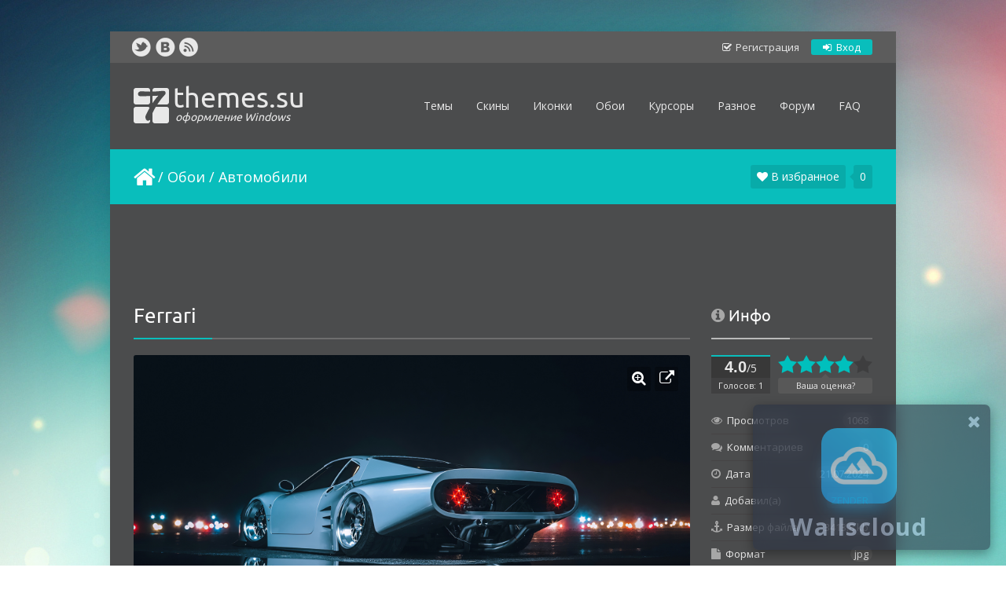

--- FILE ---
content_type: text/html; charset=UTF-8
request_url: https://7themes.su/photo/hd_wallpapers/avtomobili/ferrari/23-0-21353
body_size: 16880
content:
<!DOCTYPE html>
<html lang="ru">
 <head>
 <meta charset="utf-8">
 <title>Ferrari (3556x2000) - Обои - Автомобили</title>
 <meta name="description" content="Скачать Обои Автомобили Ferrari с разрешением 3556x2000 на рабочий стол бесплатно и без регистрации" />
 <meta name="keywords" content="Автомобили, Обои, скачать бесплатно, Ferrari, Обои для рабочего стола" />
 <meta name="robots" content="all" /> 
 <meta name="revisit-after" content="1 days" />
 <meta property="og:image" content="/_ph/23/205378115.jpg?1763367270"/> 
  
 
 
  
 
 
 
 <link type="text/css" rel="stylesheet" href="/_st/my.css" />
 <link type="text/css" rel="StyleSheet" href="/css/mainstyle.css?v.1.0.1" /> 
 <link type="text/css" rel="StyleSheet" href="/css/enty-style.css" />
 <link type="text/css" rel="StyleSheet" href="/css/coms-style.css" /> 
 <script type="text/javascript" src="//s700.uweb.ru/src/jquery-1.7.2.js"></script>
 <script type="text/javascript" src="/js/multizoom.js"></script>
 <script type="text/javascript">
 jQuery(document).ready(function($){
 $('#image1').addimagezoom({
 zoomrange: [3, 10],
 magnifiersize: [300,300],
 magnifierpos: 'right',
 cursorshade: true,
 largeimage: 'hayden.jpg'
 })
 
 $('#image2').addimagezoom() 
 
 $('#multizoom1').addimagezoom({ 
 descArea: '#description', 
 speed: 700, 
 descpos: true, 
 imagevertcenter: true, 
 magvertcenter: true, 
 zoomrange: [3, 10],
 magnifiersize: [250,250],
 magnifierpos: 'right',
 cursorshadecolor: '#fdffd5',
 cursorshade: true 
 });
 $('#multizoom2').addimagezoom({ 
 descArea: '#description2', 
 disablewheel: true 
 });
 })
 </script> 
 <!--[if lt IE 9]>
 <script>
 var e = ("header,nav,article,aside,section,footer").split(',');
 for (var i = 0; i < e.length; i++) {
 document.createElement(e[i]);
 }
 </script> 
 <![endif]-->
 <link type="text/css" rel="StyleSheet" href="/css/pda.css?v.0.1.5" />
 <meta name="viewport" content="width=device-width, initial-scale=1.0"> 
 
  
 
<!-- Google tag (gtag.js) -->
<script async src="https://www.googletagmanager.com/gtag/js?id=UA-36194725-1"></script>
<script>
 window.dataLayer = window.dataLayer || [];
 function gtag(){dataLayer.push(arguments);}
 gtag('js', new Date());

 gtag('config', 'UA-36194725-1');
</script>

	<link rel="stylesheet" href="/.s/src/base.min.css" />
	<link rel="stylesheet" href="/.s/src/layer6.min.css" />

	<script src="/.s/src/jquery-1.12.4.min.js"></script>
	
	<script src="/.s/src/uwnd.min.js"></script>
	<script src="//s98.ucoz.net/cgi/uutils.fcg?a=uSD&ca=2&ug=999&isp=2&r=0.345354379485251"></script>
	<link rel="stylesheet" href="/.s/src/ulightbox/ulightbox.min.css" />
	<link rel="stylesheet" href="/.s/src/photo.css" />
	<link rel="stylesheet" href="/.s/src/photopage.min.css" />
	<script src="/.s/src/ulightbox/ulightbox.min.js"></script>
	<script src="/.s/src/photopage.min.js"></script>
	<script async defer src="https://www.google.com/recaptcha/api.js?onload=reCallback&render=explicit&hl=ru"></script>
	<script>
/* --- UCOZ-JS-DATA --- */
window.uCoz = {"ssid":"740314272160746045741","layerType":6,"module":"photo","country":"US","language":"ru","uLightboxType":1,"site":{"id":"47themes","host":"7themes.3dn.ru","domain":"7themes.su"},"sign":{"3125":"Закрыть","5458":"Следующий","7254":"Изменить размер","7251":"Запрошенный контент не может быть загружен. Пожалуйста, попробуйте позже.","7252":"Предыдущий","5255":"Помощник","7287":"Перейти на страницу с фотографией.","7253":"Начать слайд-шоу"}};
/* --- UCOZ-JS-CODE --- */

		function eRateEntry(select, id, a = 65, mod = 'photo', mark = +select.value, path = '', ajax, soc) {
			if (mod == 'shop') { path = `/${ id }/edit`; ajax = 2; }
			( !!select ? confirm(select.selectedOptions[0].textContent.trim() + '?') : true )
			&& _uPostForm('', { type:'POST', url:'/' + mod + path, data:{ a, id, mark, mod, ajax, ...soc } });
		}

		function updateRateControls(id, newRate) {
			let entryItem = self['entryID' + id] || self['comEnt' + id];
			let rateWrapper = entryItem.querySelector('.u-rate-wrapper');
			if (rateWrapper && newRate) rateWrapper.innerHTML = newRate;
			if (entryItem) entryItem.querySelectorAll('.u-rate-btn').forEach(btn => btn.remove())
		}
function loginPopupForm(params = {}) { new _uWnd('LF', ' ', -250, -100, { closeonesc:1, resize:1 }, { url:'/index/40' + (params.urlParams ? '?'+params.urlParams : '') }) }
function reCallback() {
		$('.g-recaptcha').each(function(index, element) {
			element.setAttribute('rcid', index);
			
		if ($(element).is(':empty') && grecaptcha.render) {
			grecaptcha.render(element, {
				sitekey:element.getAttribute('data-sitekey'),
				theme:element.getAttribute('data-theme'),
				size:element.getAttribute('data-size')
			});
		}
	
		});
	}
	function reReset(reset) {
		reset && grecaptcha.reset(reset.previousElementSibling.getAttribute('rcid'));
		if (!reset) for (rel in ___grecaptcha_cfg.clients) grecaptcha.reset(rel);
	}
/* --- UCOZ-JS-END --- */
</script>

	<style>.UhideBlock{display:none; }</style>
	<script type="text/javascript">new Image().src = "//counter.yadro.ru/hit;noadsru0?r"+escape(document.referrer)+(screen&&";s"+screen.width+"*"+screen.height+"*"+(screen.colorDepth||screen.pixelDepth))+";u"+escape(document.URL)+";"+Date.now();</script><script type="text/javascript">if(['7themes.su','7themes.su'].indexOf(document.domain)<0)document.write('<meta http-equiv="refresh" content="0; url=https://7themes.su'+window.location.pathname+window.location.search+window.location.hash+'">');</script>
</head>
 <body id="mainContainer">
 <script src="/js/settings.js"></script>
 <script src="/js/ss.js"></script>
 <script src="/js/ui.js"></script>
 <div id="container">
 <!--U1AHEADER1Z--><div id="top">
<div class="cnt">
 
<div class="profile-bar">
<a class="reg l" href="/index/3"><i class="fa fa-check-square-o"></i> Регистрация</a> 
<a class="signin" href="/index/1"><i class="fa fa-sign-in"></i> Вход</a> 
</div> 
 

 
 
 <div class="top-social">
 <a href="https://twitter.com/7themes_su" title="Мы в Twitter" target="_blank" rel="nofollow"><img src="/img/top_social_1.png" alt="Twitter" /></a>
 <a href="//vk.com/7themes" title="Мы ВКонтакте" target="_blank" rel="nofollow"><img src="/img/top_social_2.png" alt="ВКонтакте" /></a>
 <a href="https://7themes.su/photo/rss/" title="RSS" target="_blank" rel="nofollow"><img src="/img/top_social_5.png" alt="RSS" /></a>
 </div>
 </div>
</div>
<header>
 <div class="cnt">
 <a id="logo" href="/" title="На главную">themes.su <span>оформление Windows</span></a> 
 <button type="button" id="menu-toggle" class="pc-hide"><i class="fa fa-bars"></i></button>
 
<nav class="m-hide">
<div id="uNMenuDiv1" class="uMenuV"><ul class="uMenuRoot">
<li class="uWithSubmenu"><a href="javascript:;"><span>Темы</span></a>
<ul>
<li><a href="/load/windows_11_themes/42"><span>Темы для Windows 11</span></a></li> 
<li><a href="/load/windows_10_themes/32"><span>Темы для Windows 10</span></a></li> 
<li><a href="/load/windows_8_themes/20"><span>Темы для Windows 8</span></a></li> 
<li><a href="/load/windows_7_themes/21"><span>Темы для Windows 7</span></a></li> 
<li><a href="/load/windows_7_themes/win7skinpacks/19"><span>Пакеты оформления Win 7</span></a></li>
<li><a href="/load/windows_8_themes/win8skinpacks/26"><span>Пакеты оформления Win 8</span></a></li> 
</ul>
</li>
 
<li class="uWithSubmenu"><a href="/news/"><span>Скины</span></a>
<ul>
<li><a href="/news/rainmeter_skins/1-0-1"><span>Скины для Rainmeter</span></a></li>
<li><a href="/news/skiny_dlja_xwidget/1-0-10"><span>Скины для XWidget</span></a></li>
<li><a href="/news/aimp_3_skins/1-0-2"><span>Скины для Aimp</span></a></li>
<li><a href="/news/winamp_skins/1-0-8"><span>Скины для Winamp</span></a></li>
<li><a href="/news/wmp_skins/1-0-11"><span>Скины для WMP</span></a></li>
<li><a href="/news/rocketdock_skins/1-0-4"><span>Скины для RocketDock</span></a></li> 
<li><a href="/news/google_chrome_themes/1-0-13"><span>Скины для Google Chrome</span></a></li>
<li><a href="/news/winrar_skins/1-0-14"><span>Скины для WinRAR</span></a></li>
<li><a href="/news/idm_skins/1-0-15"><span>Скины для IDM</span></a></li> 
</ul>
</li>
 
<li class="uWithSubmenu"><a href="/stuff/ikons_for_windows_7/1"><span>Иконки</span></a>
<ul> 
<li><a href="/stuff/ikons_for_windows_7/icons_ico_and_png/2"><span>Иконки ICO и PNG</span></a></li>
<li><a href="/stuff/ikons_for_windows_7/icons_iconpackager/3"><span>Иконки Iconpackager</span></a></li>
<li><a href="/stuff/ikons_for_windows_7/7tsp_iconpacks/4"><span>Пакеты иконок 7tsp</span></a></li>
<li><a href="/stuff/ikons_for_windows/ipack_iconpacks/10"><span>Пакеты иконок iPack</span></a></li> 
</ul>
</li>
 
<li class="uWithSubmenu"><a href="javascript:;"><span>Обои</span></a>
<ul> 
<li><a href="/photo/hd_wallpapers/22"><span>Обои рабочего стола</span></a></li>
<li><a href="/photo/video_oboi/1"><span>Видео обои (DreamScene)</span></a></li>
<li><a href="/photo/wallpaper_engine/59"><span>Обои Wallpaper Engine</span></a></li> 
<li><a href="/photo/screensavers/42"><span>Заставки (Screensavers)</span></a></li> 
</ul>
</li>
 
<li class="uWithSubmenu"><a href="javascript:;"><span>Курсоры</span></a>
<ul> 
<li><a href="/stuff/kursory_windows/7"><span>Курсоры для Windows</span></a></li>
<li><a href="/stuff/kursory_dlja_cursorfx/8"><span>Курсоры для CursorFX</span></a></li> 
</ul>
</li>
 
 
<li class="uWithSubmenu"><a href="javascript:;"><span>Разное</span></a>
<ul> 
<li><a href="/news/programmy_na_rabochij_stol/1-0-9"><span>Программы</span></a></li>
<li><a href="/news/gadgets/1-0-7"><span>Гаджеты</span></a></li>
<li><a href="/news/start_buttons/1-0-5"><span>Кнопки «Пуск»</span></a></li> 
<li><a href="/news/sounds/1-0-12"><span>Звуковые схемы</span></a></li>
<li><a href="/photo/ehkrany_privetstvija/21"><span>Экраны приветствия </span></a></li> 
<li><a href="/stuff/boot_screens/9"><span>Экраны загрузки</span></a></li> 
</ul>
</li>
 
<li><a href="/forum"><span>Форум</span></a></li>
<li><a href="/publ/1"><span>FAQ</span></a></li>

</ul>
</div>
 </nav>
 </div>
</header><!--/U1AHEADER1Z--> 
 <div id="path">
 <div class="cnt-bar">
 <a class="home-page" href="https://7themes.su/" title="Перейти на главную"><i class="fa fa-home"></i></a> / <a href="/photo/hd_wallpapers/22">Обои</a> / <a href="/photo/hd_wallpapers/avtomobili/23">Автомобили</a>
 <label type="button" id="favorite_list" class="ugolok-ept-hd drop" value="Список"><span id="favorite_user">Загрузка...</span></label>
 <div class="dd_menu_2">
 
 <a href="javascript:gl()" id="add_to_favorite"><i class="fa fa-heart"></i> В избранное</a>
 
 
 
 <div style="display:none;" class="dd_cell_2"> 
 <div class="dd_content_2"> 
 <div class="okno-otveta-hd" style="display:none;">
 <div id="favorite_otvet"></div>
 </div>
 </div>
 </div>
 </div> 
 
 </div>
 </div> 
 <div id="middle-entry" class="overflow-hidden">
 <!-- <middle> -->
 


<noindex> <div class="entry_up"> <br> <script async src="//pagead2.googlesyndication.com/pagead/js/adsbygoogle.js"></script> <!-- 7T Entry Adapt UP --> <ins class="adsbygoogle"  style="display:block"  data-ad-client="ca-pub-8794966854388692"  data-ad-slot="6978307066"  data-ad-format="horizontal"></ins> <script> (adsbygoogle = window.adsbygoogle || []).push({}); </script> </div> </noindex> 
 

 
 <div class="entry-block"> 
 <div class="content-entry"> 
 
 <!-- <body> -->
 <article class="entry e-page"><div class="e-mes" style="margin-left: 0;">
 <h1 class="title1" style=""><span>Ferrari </span></h1> 
 <br> 
 <div id="description3"><div id="description2"></div><div id="description4"></div><div id="description5"></div></div>
 
  
 </div>
 <div class="targetarea diffheight good-new-play">
 <img class="good-new-play2 rounded" id="multizoom2" alt="Ferrari" title="Ferrari" src="/_ph/23/205378115.jpg?1763367270"/>
 </div>
 
 <div style="display:none;"><div class="jcarousel-container jcarousel-container-horizontal1 multizoom2 thumbs jcarousel-container-horizontal" style="position: relative; display: block;">
 <div class="jcarousel-clip jcarousel-clip-horizontal" style="position: relative;">
 <ul id="item-photos" class="jcarousel-list jcarousel-list-horizontal" style="overflow: hidden; position: relative; top: 0px; margin: 0px; padding: 0px; left: 0px; width: 765px;">
 <li class="jcarousel-item jcarousel-item-horizontal jcarousel-item-1 jcarousel-item-1-horizontal" style="float: left; list-style: none;" jcarouselindex="1"><a onClick="hide();return false;" href="/_ph/23/205378115.jpg?1763367270" data-fancybox-group="item-photo" data-title="<a href='/_ph/23/205378115.jpg?1763367270' class='ulightbox no-bottom-border'><font class='knopki-color m-hide'><i class='fa fa-search-plus s-20'></i> Увеличить изображение</font></a> <a href='/_ph/23/205378115.jpg?1763367270' target='_blank' class='no-bottom-border'><font class='knopki-color'><i class='fa fa-external-link'></i> Открыть изображение в новом окне</font></a>"><img src="/_ph/23/1/205378115.jpg?1763367270"></a></li> 
 </ul>
 </div>
 </div> 
 </div>
 
 <!--U1ENTRYREC1Z-->
<noindex>
<center>
<br> 
<script async src="https://pagead2.googlesyndication.com/pagead/js/adsbygoogle.js?client=ca-pub-8794966854388692"
 crossorigin="anonymous"></script>
<!-- Entry Page DECK -->
<ins class="adsbygoogle"
 style="display:block"
 data-ad-client="ca-pub-8794966854388692"
 data-ad-slot="9432609569"
 data-ad-format="horizontal"
 data-full-width-responsive="true"></ins>
<script>
 (adsbygoogle = window.adsbygoogle || []).push({});
</script> 
 
</center>
</noindex>




<!--/U1ENTRYREC1Z--> 
 
 
 
 <br><br> 
 
 <div class="m-hide"> 
 <div class="entr-heading"><i class="fa fa-refresh"></i> Смотрите еще</div> 
 <style type="text/css">
		#phtOtherThumbs {margin-bottom: 10px;}
		#phtOtherThumbs td {font-size: 0;}
		#oldPhotos {position: relative;overflow: hidden;}
		#leftSwch {display:block;width:22px;height:46px;background: transparent url('/.s/img/photopage/photo-arrows.png') no-repeat;}
		#rightSwch {display:block;width:22px;height:46px;background: transparent url('/.s/img/photopage/photo-arrows.png') no-repeat -22px 0;}
		#leftSwch:hover, #rightSwch:hover {opacity: .8;filter: alpha(opacity=80);}
		#phtOtherThumbs img {vertical-align: middle;}
		.photoActiveA img {}
		.otherPhotoA img {opacity: 0.5; filter: alpha(opacity=50);-webkit-transition: opacity .2s .1s ease;transition: opacity .2s .1s ease;}
		.otherPhotoA:hover img {opacity: 1; filter: alpha(opacity=100);}
		#phtOtherThumbs .ph-wrap {display: inline-block;vertical-align: middle;background: url(/.s/img/photopage/opacity02.png);}
		.animate-wrap {position: relative;left: 0;}
		.animate-wrap .ph-wrap {margin: 0 3px;}
		#phtOtherThumbs .ph-wrap, #phtOtherThumbs .ph-tc {/*width: 400px;height: 300px;*/width: auto;}
		.animate-wrap a {display: inline-block;width:  33.3%;*width: 33.3%;*zoom: 1;position: relative;}
		#phtOtherThumbs .ph-wrap {background: none;display: block;}
		.animate-wrap img {width: 100%;}
	</style>

	<script>
	$(function( ) {
		if ( typeof($('#leftSwch').attr('onclick')) === 'function' ) {
			$('#leftSwch').click($('#leftSwch').attr('onclick'));
			$('#rightSwch').click($('#rightSwch').attr('onclick'));
		} else {
			$('#leftSwch').click(new Function($('#leftSwch').attr('onclick')));
			$('#rightSwch').click(new Function($('#rightSwch').attr('onclick')));
		}
		$('#leftSwch').removeAttr('onclick');
		$('#rightSwch').removeAttr('onclick');
	});

	function doPhtSwitch(n,f,p,d ) {
		if ( !f){f=0;}
		$('#leftSwch').off('click');
		$('#rightSwch').off('click');
		var url = '/photo/23-0-0-10-'+n+'-'+f+'-'+p;
		$.ajax({
			url: url,
			dataType: 'xml',
			success: function( response ) {
				try {
					var photosList = [];
					photosList['images'] = [];
					$($('cmd', response).eq(0).text()).find('a').each(function( ) {
						if ( $(this).hasClass('leftSwitcher') ) {
							photosList['left'] = $(this).attr('onclick');
						} else if ( $(this).hasClass('rightSwitcher') ) {
							photosList['right'] = $(this).attr('onclick');
						} else {photosList['images'].push(this);}
					});
					photosListCallback.call(photosList, photosList, d);
				} catch(exception ) {
					throw new TypeError( "getPhotosList: server response does not seems to be a valid uCoz XML-RPC code: " . response );
				}
			}
		});
	}

	function photosListCallback(photosList, direction ) {
		var dirSign;
		var imgWrapper = $('#oldPhotos'); // CHANGE this if structure of nearest images changes!
		var width = imgWrapper.width();
		imgWrapper.width(width);
		imgWrapper = imgWrapper.find(' > span');
		newImg = $('<span/>', {
			id: 'newImgs'
		});
		$.each(photosList['images'], function( ) {
			newImg.append(this);
		});
		if ( direction == 'right' ) {
			dirSign = '-';
			imgWrapper.append(newImg);
		} else {
			dirSign = '+';
			imgWrapper.prepend(newImg).css('left', '-' + width + 'px');
		}
		newImg.find('a').eq(0).unwrap();
		imgWrapper.animate({left: dirSign + '=' + width + 'px'}, 400, function( ) {
			var oldDelete = imgWrapper.find('a');
			if ( direction == 'right') {oldDelete = oldDelete.slice(0, 3);}
			else {oldDelete = oldDelete.slice(-3);}
			oldDelete.remove();
			imgWrapper.css('left', 0);
			try {
				if ( typeof(photosList['left']) === 'function' ) {
					$('#leftSwch').click(photosList['left']);
					$('#rightSwch').click(photosList['right']);
				} else {
					$('#leftSwch').click(new Function(photosList['left']));
					$('#rightSwch').click(new Function(photosList['right']));
				}
			} catch(exception ) {
				if ( console && console.log ) console.log('Something went wrong: ', exception);
			}
		});
	}
	</script>
	<div id="phtOtherThumbs" class="phtThumbs"><table border="0" cellpadding="0" cellspacing="0"><tr><td><a id="leftSwch" class="leftSwitcher" href="javascript:;" rel="nofollow" onclick="doPhtSwitch('163','1','21353', 'left');"></a></td><td align="center" style="white-space: nowrap;"><div id="oldPhotos"><span class="animate-wrap"><a class="otherPhotoA" href="https://7themes.su/photo/hd_wallpapers/avtomobili/volvo/23-0-21357"><span class="ph-wrap"><span class="ph-tc"><img   border="0"  class="otherPhoto" src="/_ph/23/1/822527374.jpg?1763367270" /></span></span></a> <a class="photoActiveA" href="https://7themes.su/photo/hd_wallpapers/avtomobili/ferrari/23-0-21353"><span class="ph-wrap"><span class="ph-tc"><img   border="0"  class="photoActive" src="/_ph/23/1/205378115.jpg?1763367270" /></span></span></a> <a class="otherPhotoA" href="https://7themes.su/photo/hd_wallpapers/avtomobili/pagani_huayra/23-0-21348"><span class="ph-wrap"><span class="ph-tc"><img   border="0"  class="otherPhoto" src="/_ph/23/1/858529227.jpg?1763367270" /></span></span></a> </span></div></td><td><a href="javascript:;" rel="nofollow" id="rightSwch" class="rightSwitcher" onclick="doPhtSwitch('165','2','21353', 'right');"></a></td></tr></table></div>
 </div> 
 </article> 
 </div>
 
 <div class="comm-block">
 
 
 <div class="comm-blockm"> 
 <div class="entr-heading"><i class="fa fa-comments"></i> 0 комментариев</div> 
 <script>
				function spages(p, link) {
					!!link && location.assign(atob(link));
				}
			</script>
			<div id="comments"></div>
			<div id="newEntryT"></div>
			<div id="allEntries"></div>
			<div id="newEntryB"></div><script>
			
		Object.assign(uCoz.spam ??= {}, {
			config : {
				scopeID  : 0,
				idPrefix : 'comEnt',
			},
			sign : {
				spam            : 'Спам',
				notSpam         : 'Не спам',
				hidden          : 'Спам-сообщение скрыто.',
				shown           : 'Спам-сообщение показано.',
				show            : 'Показать',
				hide            : 'Скрыть',
				admSpam         : 'Разрешить жалобы',
				admSpamTitle    : 'Разрешить пользователям сайта помечать это сообщение как спам',
				admNotSpam      : 'Это не спам',
				admNotSpamTitle : 'Пометить как не-спам, запретить пользователям жаловаться на это сообщение',
			},
		})
		
		uCoz.spam.moderPanelNotSpamClick = function(elem) {
			var waitImg = $('<img align="absmiddle" src="/.s/img/fr/EmnAjax.gif">');
			var elem = $(elem);
			elem.find('img').hide();
			elem.append(waitImg);
			var messageID = elem.attr('data-message-id');
			var notSpam   = elem.attr('data-not-spam') ? 0 : 1; // invert - 'data-not-spam' should contain CURRENT 'notspam' status!

			$.post('/index/', {
				a          : 101,
				scope_id   : uCoz.spam.config.scopeID,
				message_id : messageID,
				not_spam   : notSpam
			}).then(function(response) {
				waitImg.remove();
				elem.find('img').show();
				if (response.error) {
					alert(response.error);
					return;
				}
				if (response.status == 'admin_message_not_spam') {
					elem.attr('data-not-spam', true).find('img').attr('src', '/.s/img/spamfilter/notspam-active.gif');
					$('#del-as-spam-' + messageID).hide();
				} else {
					elem.removeAttr('data-not-spam').find('img').attr('src', '/.s/img/spamfilter/notspam.gif');
					$('#del-as-spam-' + messageID).show();
				}
				//console.log(response);
			});

			return false;
		};

		uCoz.spam.report = function(scopeID, messageID, notSpam, callback, context) {
			return $.post('/index/', {
				a: 101,
				scope_id   : scopeID,
				message_id : messageID,
				not_spam   : notSpam
			}).then(function(response) {
				if (callback) {
					callback.call(context || window, response, context);
				} else {
					window.console && console.log && console.log('uCoz.spam.report: message #' + messageID, response);
				}
			});
		};

		uCoz.spam.reportDOM = function(event) {
			if (event.preventDefault ) event.preventDefault();
			var elem      = $(this);
			if (elem.hasClass('spam-report-working') ) return false;
			var scopeID   = uCoz.spam.config.scopeID;
			var messageID = elem.attr('data-message-id');
			var notSpam   = elem.attr('data-not-spam');
			var target    = elem.parents('.report-spam-target').eq(0);
			var height    = target.outerHeight(true);
			var margin    = target.css('margin-left');
			elem.html('<img src="/.s/img/wd/1/ajaxs.gif">').addClass('report-spam-working');

			uCoz.spam.report(scopeID, messageID, notSpam, function(response, context) {
				context.elem.text('').removeClass('report-spam-working');
				window.console && console.log && console.log(response); // DEBUG
				response.warning && window.console && console.warn && console.warn( 'uCoz.spam.report: warning: ' + response.warning, response );
				if (response.warning && !response.status) {
					// non-critical warnings, may occur if user reloads cached page:
					if (response.warning == 'already_reported' ) response.status = 'message_spam';
					if (response.warning == 'not_reported'     ) response.status = 'message_not_spam';
				}
				if (response.error) {
					context.target.html('<div style="height: ' + context.height + 'px; line-height: ' + context.height + 'px; color: red; font-weight: bold; text-align: center;">' + response.error + '</div>');
				} else if (response.status) {
					if (response.status == 'message_spam') {
						context.elem.text(uCoz.spam.sign.notSpam).attr('data-not-spam', '1');
						var toggle = $('#report-spam-toggle-wrapper-' + response.message_id);
						if (toggle.length) {
							toggle.find('.report-spam-toggle-text').text(uCoz.spam.sign.hidden);
							toggle.find('.report-spam-toggle-button').text(uCoz.spam.sign.show);
						} else {
							toggle = $('<div id="report-spam-toggle-wrapper-' + response.message_id + '" class="report-spam-toggle-wrapper" style="' + (context.margin ? 'margin-left: ' + context.margin : '') + '"><span class="report-spam-toggle-text">' + uCoz.spam.sign.hidden + '</span> <a class="report-spam-toggle-button" data-target="#' + uCoz.spam.config.idPrefix + response.message_id + '" href="javascript:;">' + uCoz.spam.sign.show + '</a></div>').hide().insertBefore(context.target);
							uCoz.spam.handleDOM(toggle);
						}
						context.target.addClass('report-spam-hidden').fadeOut('fast', function() {
							toggle.fadeIn('fast');
						});
					} else if (response.status == 'message_not_spam') {
						context.elem.text(uCoz.spam.sign.spam).attr('data-not-spam', '0');
						$('#report-spam-toggle-wrapper-' + response.message_id).fadeOut('fast');
						$('#' + uCoz.spam.config.idPrefix + response.message_id).removeClass('report-spam-hidden').show();
					} else if (response.status == 'admin_message_not_spam') {
						elem.text(uCoz.spam.sign.admSpam).attr('title', uCoz.spam.sign.admSpamTitle).attr('data-not-spam', '0');
					} else if (response.status == 'admin_message_spam') {
						elem.text(uCoz.spam.sign.admNotSpam).attr('title', uCoz.spam.sign.admNotSpamTitle).attr('data-not-spam', '1');
					} else {
						alert('uCoz.spam.report: unknown status: ' + response.status);
					}
				} else {
					context.target.remove(); // no status returned by the server - remove message (from DOM).
				}
			}, { elem: elem, target: target, height: height, margin: margin });

			return false;
		};

		uCoz.spam.handleDOM = function(within) {
			within = $(within || 'body');
			within.find('.report-spam-wrap').each(function() {
				var elem = $(this);
				elem.parent().prepend(elem);
			});
			within.find('.report-spam-toggle-button').not('.report-spam-handled').click(function(event) {
				if (event.preventDefault ) event.preventDefault();
				var elem    = $(this);
				var wrapper = elem.parents('.report-spam-toggle-wrapper');
				var text    = wrapper.find('.report-spam-toggle-text');
				var target  = elem.attr('data-target');
				target      = $(target);
				target.slideToggle('fast', function() {
					if (target.is(':visible')) {
						wrapper.addClass('report-spam-toggle-shown');
						text.text(uCoz.spam.sign.shown);
						elem.text(uCoz.spam.sign.hide);
					} else {
						wrapper.removeClass('report-spam-toggle-shown');
						text.text(uCoz.spam.sign.hidden);
						elem.text(uCoz.spam.sign.show);
					}
				});
				return false;
			}).addClass('report-spam-handled');
			within.find('.report-spam-remove').not('.report-spam-handled').click(function(event) {
				if (event.preventDefault ) event.preventDefault();
				var messageID = $(this).attr('data-message-id');
				del_item(messageID, 1);
				return false;
			}).addClass('report-spam-handled');
			within.find('.report-spam-btn').not('.report-spam-handled').click(uCoz.spam.reportDOM).addClass('report-spam-handled');
			window.console && console.log && console.log('uCoz.spam.handleDOM: done.');
			try { if (uCoz.manageCommentControls) { uCoz.manageCommentControls() } } catch(e) { window.console && console.log && console.log('manageCommentControls: fail.'); }

			return this;
		};
	
			uCoz.spam.handleDOM();
		</script>
 
 
 
 <div id="postFormContent" class="">
		<form method="post" name="addform" id="acform" action="/index/" onsubmit="return addcom(this)" class="photo-com-add" data-submitter="addcom"><script>
		function _dS(a){var b=a.split(''),c=b.pop();return b.map(function(d){var e=d.charCodeAt(0)-c;return String.fromCharCode(32>e?127-(32-e):e)}).join('')}
		var _y8M = _dS('?lqsxw#w|sh@%klgghq%#qdph@%vrv%#ydoxh@%6:3:4698<4%#2A3');
		function addcom( form, data = {} ) {
			if (document.getElementById('addcBut')) {
				document.getElementById('addcBut').disabled = true;
			} else {
				try { document.addform.submit.disabled = true; } catch(e) {}
			}

			if (document.getElementById('eMessage')) {
				document.getElementById('eMessage').innerHTML = '<span style="color:#999"><img src="/.s/img/ma/m/i2.gif" border="0" align="absmiddle" width="13" height="13"> Идёт передача данных...</span>';
			}

			_uPostForm(form, { type:'POST', url:'/index/', data })
			return false
		}
document.write(_y8M);</script><table border="0" width="708px" cellspacing="0" cellpadding="0" class="commTable">
 <tr><td class="commTd2" colspan="2"><div class="commError" id="eMessage" ></div></td></tr>
 
 <tr><td colspan="2" class="commTd2"><input placeholder="Имя *" class="commFl1" type="text" name="name" value="" size="30" maxlength="40">
 <input placeholder="E-mail" class="commFl2" type="text" name="email" value="" size="30" maxlength="60"></td></tr>
 
 <tr><td class="commTd2" colspan="2"><div style="padding-bottom:2px"></div><table border="0" cellpadding="0" cellspacing="0" width="100%"><tr><td valign="top"><textarea placeholder="Текст комментария *" class="commFl" style="height:150px;" rows="8" name="message" id="message" cols="50"></textarea></td></tr></table></td></tr>
 <tr><td class="commTd2">
	<div class="recaptcha-wrapper wait-loader normal"  >
		<div id="recaptcha_photo-com-add_6LevURIUAA" class="g-recaptcha" data-sitekey="6LevURIUAAAAAN5eZJkv0RBkd_Ju-hyqKsYQTKt6" data-theme="dark" data-size="normal" ></div>
		<span data-reset onclick="reReset(this )"></span>
	</div><script type="text/javascript">
		if (window.grecaptcha) {
			$('.g-recaptcha').each(function (index, element) {
				
		if ($(element).is(':empty') && grecaptcha.render) {
			grecaptcha.render(element, {
				sitekey:element.getAttribute('data-sitekey'),
				theme:element.getAttribute('data-theme'),
				size:element.getAttribute('data-size')
			});
		}
	
			});
		}
	</script></td></tr>
 <tr><td class="commTd2" colspan="2" align="left"><input type="submit" class="commSbmFl send-mes" id="addcBut" name="submit" value="Добавить комментарий">
 <span class="comres"><input id="frF17" type="reset" value="Отменить" />
 <label for="frF17" id="commreset"> Oчистить <i class="fa fa-trash-o"></i></label></span> 
 </td></tr></table>
<input type="hidden" name="ssid" value="740314272160746045741" />
				<input type="hidden" name="a"  value="36" />
				<input type="hidden" name="m"  value="4" />
				<input type="hidden" name="id" value="21353" />
				
				<input type="hidden" name="soc_type" id="csoc_type" />
				<input type="hidden" name="data" id="cdata" />
			</form>
		</div>
 </div>
 
 <!-- </body> -->
 </div> 
 </div> 
 
 <aside>
 <div class="block">
 <h3 class="title1 block-title"><span><i class="fa fa-info-circle"></i> Инфо</span></h3>
 <div class="block-cnt"> 
 <div class="meta-rating">
 <div class="meta l"> 
 <div class="rating-num"><b>4.0</b><span>/5</span></div>
 <div class="rated">Голосов: 1</div>
 </div> 
 <div class="rating-form r"> 
 <div class="rating-stars r">
		<style type="text/css">
			.u-star-rating-24 { list-style:none; margin:0px; padding:0px; width:120px; height:24px; position:relative; background: url('/img/rating_star_03.png') top left repeat-x }
			.u-star-rating-24 li{ padding:0px; margin:0px; float:left }
			.u-star-rating-24 li a { display:block;width:24px;height: 24px;line-height:24px;text-decoration:none;text-indent:-9000px;z-index:20;position:absolute;padding: 0px;overflow:hidden }
			.u-star-rating-24 li a:hover { background: url('/img/rating_star_03.png') left center;z-index:2;left:0px;border:none }
			.u-star-rating-24 a.u-one-star { left:0px }
			.u-star-rating-24 a.u-one-star:hover { width:24px }
			.u-star-rating-24 a.u-two-stars { left:24px }
			.u-star-rating-24 a.u-two-stars:hover { width:48px }
			.u-star-rating-24 a.u-three-stars { left:48px }
			.u-star-rating-24 a.u-three-stars:hover { width:72px }
			.u-star-rating-24 a.u-four-stars { left:72px }
			.u-star-rating-24 a.u-four-stars:hover { width:96px }
			.u-star-rating-24 a.u-five-stars { left:96px }
			.u-star-rating-24 a.u-five-stars:hover { width:120px }
			.u-star-rating-24 li.u-current-rating { top:0 !important; left:0 !important;margin:0 !important;padding:0 !important;outline:none;background: url('/img/rating_star_03.png') left bottom;position: absolute;height:24px !important;line-height:24px !important;display:block;text-indent:-9000px;z-index:1 }
		</style><script>
			var usrarids = {};
			function ustarrating(id, mark) {
				if (!usrarids[id]) {
					usrarids[id] = 1;
					$(".u-star-li-"+id).hide();
					_uPostForm('', { type:'POST', url:`/photo`, data:{ a:65, id, mark, mod:'photo', ajax:'2' } })
				}
			}
		</script><ul id="uStarRating21353" class="uStarRating21353 u-star-rating-24" title="Рейтинг: 4.0/1">
			<li id="uCurStarRating21353" class="u-current-rating uCurStarRating21353" style="width:80%;"></li><li class="u-star-li-21353"><a href="javascript:;" onclick="ustarrating('21353', 1)" class="u-one-star">1</a></li>
				<li class="u-star-li-21353"><a href="javascript:;" onclick="ustarrating('21353', 2)" class="u-two-stars">2</a></li>
				<li class="u-star-li-21353"><a href="javascript:;" onclick="ustarrating('21353', 3)" class="u-three-stars">3</a></li>
				<li class="u-star-li-21353"><a href="javascript:;" onclick="ustarrating('21353', 4)" class="u-four-stars">4</a></li>
				<li class="u-star-li-21353"><a href="javascript:;" onclick="ustarrating('21353', 5)" class="u-five-stars">5</a></li></ul></div>
 <div class="u-rate r u-rate-top">Ваша оценка?</div> 
 </div> 
 </div>
 
 <div class="meta-post"><i class="fa fa-eye"></i> Просмотров <span>1068</span></div>
 <div class="meta-post"><i class="fa fa-comments"></i> Комментариев <span>0</span></div>
 <div class="meta-post"><i class="fa fa-clock-o"></i> Дата <span>21.07.2024</span></div>
 <div class="meta-post"><i class="fa fa-user"></i> Добавил(а) <a href="/index/8-505103">ZENDER</a></div>
 
 <div class="meta-post"><i class="fa fa-anchor"></i> Размер файла <span>3413.8 kb</span></div> 
 <div class="meta-post"><i class="fa fa-file"></i> Формат <span>jpg</span></div> 
 
  
 <div class="meta-post"><i class="fa fa-arrows-alt"></i> Разрешение <span>3556x2000 px</span></div>
 
 </div>
 </div> 



 
<noindex>
<center>

<a class="ds" href="https://7themes.su/php/dsy1.php?subid=100&ady=1&dpl=https://7themes.su/_ph/23/205378115.jpg&extra2=Ferrari" rel="nofollow" target="_blank">
<img src="/promo_res_1/YA_205-3.png"> 
</a> 
 
</center>
<br> 
</noindex>
 

 
 
  
 
 
 <div class="block">
 <div class="block-cnt">
 <div class="aside-label"><i class="fa fa-download"></i> Скачать файл</div>
  
 
 
 <a data-ofga-link="1" class="download ld_share" onclick="dl();" download="Ferrari" href="https://7themes.su/_ph/23/205378115.jpg"><i class="fa fa-arrow-circle-o-down l"></i> Скачать оригинал</a> 
 
 <script>
 function dl(){
 _uWnd.alert("<br>Идет скачивание файла<br><br><img src='/js/spinningred.gif'>","Подождите пожалуйста!",{w: 270,h: 120,t: 80000});
 }
 </script>
 
 
 
 <script type="text/javascript">
 function gcd (a, b) {
 return (b == 0) ? a : gcd (b, a%b);
 }
 
 var w = screen.width;
 var h = screen.height;
 var r = gcd (w, h);
 
 $("#multizoom2").on("load", function(){ 
 var imw = $('#multizoom2')[0].naturalWidth; 
 var imh = $('#multizoom2')[0].naturalHeight; 
 if ( w <= imw & h <= imh) {
 $('#userres').html("<a class='download' href='/php/imres/newres.php?width="+ w +"&height="+ h +"&ratio="+ w/r + ":"+ h/r+ "&path=/_ph/23/205378115.jpg&title=Ferrari'><i class='fa fa-arrow-circle-o-down l'></i> Скачать "+ w +"x"+ h +"</a>"); 
 } 
 }); 
 </script>
 <div id="userres"></div> 
 <div class="select-res">
 <div class="res-label">Выбрать разрешение <i class="fa fa-angle-down"></i></div>
 <div class="res-list">
 <div class="res-list-scroll"> 
 <span class="grup-label"><i class="fa fa-desktop" aria-hidden="true"></i> Widescreen 16:9</span> 
 <a href="/php/imres/newres.php?width=2880&height=1620&ratio=16:9&path=/_ph/23/205378115.jpg&title=Ferrari">2880 x 1620</a>
 <a href="/php/imres/newres.php?width=2560&height=1440&ratio=16:9&path=/_ph/23/205378115.jpg&title=Ferrari">2560 x 1440</a>
 <a href="/php/imres/newres.php?width=2400&height=1350&ratio=16:9&path=/_ph/23/205378115.jpg&title=Ferrari">2400 x 1350</a>
 <a href="/php/imres/newres.php?width=2048&height=1152&ratio=16:9&path=/_ph/23/205378115.jpg&title=Ferrari">2048 x 1152</a>
 <a href="/php/imres/newres.php?width=1920&height=1080&ratio=16:9&path=/_ph/23/205378115.jpg&title=Ferrari">1920 x 1080</a>
 <a href="/php/imres/newres.php?width=1600&height=900&ratio=16:9&path=/_ph/23/205378115.jpg&title=Ferrari">1600 x 900</a>
 <a href="/php/imres/newres.php?width=1366&height=768&ratio=16:9&path=/_ph/23/205378115.jpg&title=Ferrari">1366 x 768</a>
 <a href="/php/imres/newres.php?width=1280&height=720&ratio=16:9&path=/_ph/23/205378115.jpg&title=Ferrari">1280 x 720</a>
 <a href="/php/imres/newres.php?width=1024&height=576&ratio=16:9&path=/_ph/23/205378115.jpg&title=Ferrari">1024 x 576</a> 
 <span class="grup-label"><i class="fa fa-desktop" aria-hidden="true"></i> Widescreen 16:10</span> 
 <a href="/php/imres/newres.php?width=2880&height=1800&ratio=16:10&path=/_ph/23/205378115.jpg&title=Ferrari">2880 x 1800</a>
 <a href="/php/imres/newres.php?width=2560&height=1600&ratio=16:10&path=/_ph/23/205378115.jpg&title=Ferrari">2560 x 1600</a>
 <a href="/php/imres/newres.php?width=1920&height=1200&ratio=16:10&path=/_ph/23/205378115.jpg&title=Ferrari">1920 x 1200</a>
 <a href="/php/imres/newres.php?width=1680&height=1050&ratio=16:10&path=/_ph/23/205378115.jpg&title=Ferrari">1680 x 1050</a>
 <a href="/php/imres/newres.php?width=1440&height=900&ratio=16:10&path=/_ph/23/205378115.jpg&title=Ferrari">1440 x 900</a>
 <a href="/php/imres/newres.php?width=1280&height=800&ratio=16:10&path=/_ph/23/205378115.jpg&title=Ferrari">1280 x 800</a>
 <a href="/php/imres/newres.php?width=1152&height=720&ratio=16:10&path=/_ph/23/205378115.jpg&title=Ferrari">1152 x 720</a>
 <a href="/php/imres/newres.php?width=960&height=600&ratio=16:10&path=/_ph/23/205378115.jpg&title=Ferrari">960 x 600</a> 
 <span class="grup-label"><i class="fa fa-desktop" aria-hidden="true"></i> Fullscreen 4:3</span>
 <a href="/php/imres/newres.php?width=2048&height=1536&ratio=4:3&path=/_ph/23/205378115.jpg&title=Ferrari">2048 x 1536</a>
 <a href="/php/imres/newres.php?width=1920&height=1440&ratio=4:3&path=/_ph/23/205378115.jpg&title=Ferrari">1920 x 1440</a>
 <a href="/php/imres/newres.php?width=1680&height=1260&ratio=4:3&path=/_ph/23/205378115.jpg&title=Ferrari">1680 x 1260</a>
 <a href="/php/imres/newres.php?width=1600&height=1200&ratio=4:3&path=/_ph/23/205378115.jpg&title=Ferrari">1600 x 1200</a>
 <a href="/php/imres/newres.php?width=1440&height=1080&ratio=4:3&path=/_ph/23/205378115.jpg&title=Ferrari">1440 x 1080</a>
 <a href="/php/imres/newres.php?width=1400&height=1050&ratio=4:3&path=/_ph/23/205378115.jpg&title=Ferrari">1400 x 1050</a>
 <a href="/php/imres/newres.php?width=1280&height=960&ratio=4:3&path=/_ph/23/205378115.jpg&title=Ferrari">1280 x 960</a>
 <a href="/php/imres/newres.php?width=1152&height=864&ratio=4:3&path=/_ph/23/205378115.jpg&title=Ferrari">1152 x 864</a>
 <a href="/php/imres/newres.php?width=1024&height=768&ratio=4:3&path=/_ph/23/205378115.jpg&title=Ferrari">1024 x 768</a>
 <span class="grup-label"><i class="fa fa-desktop" aria-hidden="true"></i> Fullscreen 5:4</span>
 <a href="/php/imres/newres.php?width=1280&height=1024&ratio=5:4&path=/_ph/23/205378115.jpg&title=Ferrari">1280 x 1024</a>
 <span class="grup-label"><i class="fa fa-laptop" aria-hidden="true"></i> Netbook</span>
 <a href="/php/imres/newres.php?width=1366&height=768&ratio=16:9&path=/_ph/23/205378115.jpg&title=Ferrari">1366 x 768</a>
 <a href="/php/imres/newres.php?width=1024&height=600&ratio=128:75&path=/_ph/23/205378115.jpg&title=Ferrari">1024 x 600</a>
 <a href="/php/imres/newres.php?width=800&height=480&ratio=5:3&path=/_ph/23/205378115.jpg&title=Ferrari">800 x 480</a>
 <span class="grup-label"><i class="fa fa-apple" aria-hidden="true"></i> Apple Devices</span>
 <a href="/php/imres/newres.php?width=1024&height=1024&ratio=1:1&path=/_ph/23/205378115.jpg&title=Ferrari">1024 x 1024 (iPad/iPad 2)</a>
 <a href="/php/imres/newres.php?width=640&height=1136&ratio=9:16&path=/_ph/23/205378115.jpg&title=Ferrari">640 x 1136 (iPhone 5)</a>
 <a href="/php/imres/newres.php?width=960&height=640&ratio=3:2&path=/_ph/23/205378115.jpg&title=Ferrari">960 x 640 (iPhone 4)</a>
 <a href="/php/imres/newres.php?width=640&height=960&ratio=2:3&path=/_ph/23/205378115.jpg&title=Ferrari">640 x 960 (iPhone 4)</a>
 <a href="/php/imres/newres.php?width=480&height=320&ratio=15:10&path=/_ph/23/205378115.jpg&title=Ferrari">480 x 320 (iPhone 3G)</a>
 <a href="/php/imres/newres.php?width=320&height=480&ratio=10:15&path=/_ph/23/205378115.jpg&title=Ferrari">320 x 480 (iPhone 3G)</a>
 <span class="grup-label"><i class="fa fa-android" aria-hidden="true"></i> Android Devices</span>
 <a href="/php/imres/newres.php?width=1600&height=2560&ratio=10:16&path=/_ph/23/205378115.jpg&title=Ferrari">1600 x 2560</a>
 <a href="/php/imres/newres.php?width=1080&height=1920&ratio=9:16&path=/_ph/23/205378115.jpg&title=Ferrari">1080 x 1920</a>
 <a href="/php/imres/newres.php?width=960&height=540&ratio=16:9&path=/_ph/23/205378115.jpg&title=Ferrari">960 х 540</a>
 <a href="/php/imres/newres.php?width=800&height=480&ratio=5:3&path=/_ph/23/205378115.jpg&title=Ferrari">800 х 480</a> 
 <a href="/php/imres/newres.php?width=640&height=480&ratio=4:3&path=/_ph/23/205378115.jpg&title=Ferrari">640 x 480</a>
 <a href="/php/imres/newres.php?width=600&height=1024&ratio=75:128&path=/_ph/23/205378115.jpg&title=Ferrari">600 x 1024</a>
 </div>
 </div> 
 </div> 
  
 
 
 </div>
 </div>
 
 
 
 <div class="block">
 <div class="block-cnt"> 
 <div class="aside-label pbt ptt"><i class="fa fa-share-alt"></i> Поделиться</div> 
 <div class="share-block"> 
 <div class="a2a_kit">
 <!-- uSocial -->
<script async src="https://usocial.pro/usocial/usocial.js?uid=a62be9178034f111&v=6.0.0" data-script="usocial" charset="utf-8"></script>
<div class="uSocial-Share" data-pid="d5e297919d93ac7853dbbedc5836bfc3" data-type="share" data-options="round-rect,style1,default,absolute,horizontal,size32,eachCounter0,counter0,nomobile,mobile_position_right" data-social="vk,fb,twi,ok,pinterest" data-mobile=""></div>
<!-- /uSocial -->
 </div>
 <br> 
 </div>
 <section class="links">
 <input id="link_1" type="radio" name="link" checked="checked" />
 <input id="link_2" type="radio" name="link" />
 <input id="link_3" type="radio" name="link" />
 <label for="link_1" id="link_l1"><i class="fa fa-circle"></i><br> Ссылка</label>
 <label for="link_2" id="link_l2"><i class="fa fa-circle"></i><br> BB и HTML</label>
 <label for="link_3" id="link_l3"><i class="fa fa-circle"></i></i><br> Превью</label>
 <div style="clear:both"></div>
 <div class="links_cont">
 <div id="link_c1"> 
 <input type="text" readonly value="https://7themes.su/photo/hd_wallpapers/avtomobili/ferrari/23-0-21353" onclick="select(this);"/>
 </div>
 <div id="link_c2">
 BB-код
 <input type="text" readonly value="[url=https://7themes.su/photo/hd_wallpapers/avtomobili/ferrari/23-0-21353]Ferrari[/url]" onclick="select(this);"/> 
 HTML-код
 <input type="text" readonly value="<a href='https://7themes.su/photo/hd_wallpapers/avtomobili/ferrari/23-0-21353'>Ferrari</a>" onclick="select(this);"/> 
 </div>
 <div id="link_c3">
 <img src="/_ph/23/1/205378115.jpg?1763367270" width="205px" alt="Ferrari"/>
 <input type="text" readonly value="<a href='https://7themes.su/photo/hd_wallpapers/avtomobili/ferrari/23-0-21353'><img src='/_ph/23/1/205378115.jpg?1763367270' width='200px' alt='Ferrari' target='_blank'/></a>" onclick="select(this);"/> 
 </div>
 </section> 
 </div> 
 </div>
 
  
 <div class="tags-bloc">
 <div class="aside-label pbt"><i class="fa fa-tags"></i> Метки</div> 
 <noindex><a href="/search/%D0%BD%D0%BE%D1%87%D1%8C/" rel="nofollow" class="eTag">ночь</a>, <a href="/search/Ferrari/" rel="nofollow" class="eTag">Ferrari</a>, <a href="/search/%D0%B2%D0%B8%D0%B4%20%D1%81%D0%B7%D0%B0%D0%B4%D0%B8/" rel="nofollow" class="eTag">вид сзади</a></noindex>
 </div> 
  
 
 


 
 </aside>
 
 <!-- </middle> -->
 </div> 
 <footer>
 <div class="cnt over-vis">
 <!--U1DRIGHTER1Z--><div class="f-block">
<div class="f-block-title">Контакты</div>
<div class="f-block-cnt">
<a rel="nofollow" href="/index/8-1"><i class="fa fa-envelope"></i> ЛС администратору</a><br> 
<a rel="nofollow" href="/index/feedback/0-3"><i class="fa fa-life-ring"></i> Форма обратной связи</a> 
<div class="f-block-title2">Поиск</div>
 <form id="search" onsubmit="this.sfSbm.disabled=true" method="get" action="/search/">
<input class="fs-field" id="search-input" name="q" type="search" placeholder="Поиск по сайту" autocomplete="off"/>
<input id="search-btn" type="submit" value="Найти" name="sfSbm"/>
</form>
</div>
</div>

<div class="f-block ml3">
<div class="f-block-title">Помощь</div>
<div class="f-block-cnt">
<a href="/forum/"><i class="fa fa-comment"></i> Обратиться на форум</a><br> 
<a href="/publ/1"><i class="fa fa-gears"></i> FAQ по установке</a>
 
<div class="f-block-title2">Партнеры</div>
<a href="https://wallscloud.net" target="_blank" title="Обои на рабочий стол"><i class="fa fa-caret-right"></i> Wallscloud.net</a>
  
</div>
</div>



<div class="f-block">
 <div class="f-block-title">Новые обои</div>
 <div class="f-block-cnt">
<div class="f-newwalls"> 
<ul> 
<li> <a href="https://7themes.su/photo/hd_wallpapers/kosmos_planety/planeta/30-0-22254"> <img src="//7themes.su/_ph/30/1/509544030.jpg" alt="Планета"/></a> </li><li> <a href="https://7themes.su/photo/hd_wallpapers/avtomobili/dodge_charger_hellcat/23-0-22253"> <img src="//7themes.su/_ph/23/1/124200558.jpg" alt="Dodge Charger Hellcat"/></a> </li><li> <a href="https://7themes.su/photo/hd_wallpapers/pejzazhi/pole/55-0-22252"> <img src="//7themes.su/_ph/55/1/984210113.jpg" alt="Поле"/></a> </li><li> <a href="https://7themes.su/photo/hd_wallpapers/devushki/kristina/31-0-22251"> <img src="//7themes.su/_ph/31/1/664847884.jpg" alt="Кристина"/></a> </li><li> <a href="https://7themes.su/photo/hd_wallpapers/avtomobili/porsche/23-0-22250"> <img src="//7themes.su/_ph/23/1/235830367.jpg" alt="Porsche"/></a> </li><li> <a href="https://7themes.su/photo/hd_wallpapers/raznye/samuraj/34-0-22249"> <img src="//7themes.su/_ph/34/1/405417399.jpg" alt="Самурай"/></a> </li>
</ul> 
 </div> 
 </div>
</div>



<div class="f-block ml31 stat-tootip stat-drop"> 
 
 <div class="stat-tootip-cell">
 <div class="stat-tootip-content">
<span id="yearsite"></span> 
 <script type="text/javascript"> 
 d0 = new Date('July 31, 2011'); 
 d1 = new Date(); 
 dt = (d1.getTime() - d0.getTime()) / (1000 * 60 * 60 * 24); // 
 dt = Math.round(dt); 
 $('#yearsite').html('Сайт существует ' + dt + time(dt, [' день.', ' дня.', ' дней.'])); 
 function time(number, titles) { 
 cases = [2, 0, 1, 1, 1, 2]; 
 return titles[(number % 100 > 4 && number % 100 < 20) ? 2 : cases[(number % 10 < 5) ? number % 10 : 5]]; 
 } 
</script>
За это время добавлено:
Материалов <b>3186</b><br> Обоев <b>17927</b><br> Комментариев <b>38049</b><br> Тем/ответов на форуме <b>820/11429</b>
 
 </div>
 </div>
 
 <div class="f-block-title">Статистика сайта</div>
 <div class="f-block-cnt">
 
 <div class="statistics-user">
 <div class="statistics-icons-l"> 
 <div class="sf-icons"><i class="fa fa-group"></i></div> 
 <div class="sf-icons"><i class="fa fa-male"></i></div> 
 <div class="sf-icons"><i class="fa fa-user"></i></div> 
 </div> 
 <div class="statistics-user-l"><div class="tOnline" id="onl1">Онлайн всего <b>33</b></div> <div class="gOnline" id="onl2">Гостей <b>33</b></div> <div class="uOnline" id="onl3">Пользователей <b>0</b></div></div> 
 <div class="statistics-user-r"> 
 <div class="sf-count">
<!--LiveInternet counter--><script type="text/javascript"><!--
document.write("<a href='http://www.liveinternet.ru/click' "+
"target='_blank' rel='nofollow'><img src='//counter.yadro.ru/hit?t17.5;r"+
escape(document.referrer)+((typeof(screen)=="undefined")?"":
";s"+screen.width+"*"+screen.height+"*"+(screen.colorDepth?
screen.colorDepth:screen.pixelDepth))+";u"+escape(document.URL)+
";"+Math.random()+
"' alt='' title='LiveInternet: показано число просмотров за 24"+
" часа, посетителей за 24 часа и за сегодня' "+
"border='0' width='88' height='31'><\/a>")
//--></script><!--/LiveInternet-->
</div>
<div class="sf-count"></div> 
<img src="https://yandex.ru/cycounter?7themes.su&theme=dark&lang=ru" width="88" height="31" alt="Анализ веб сайтов" /></a>
</div> 

</div> 
<div class="reg-count l">Зарегистрировано - 454483</div>
 
</div>
</div><!--/U1DRIGHTER1Z-->
 </div>
 <div class="bottom">
 <div class="cnt">
 <!--U1BFOOTER1Z-->&copy; 2011-2025 7themes.su 

<div class="go-top" title="Вверх"><i class="fa fa-angle-up"></i></div>


<script src="/js/jquery.cookie.min.js"></script>
<script src="/js/pda.js"></script>
<script src="/js/ads.js"></script>
<script src="/js/addprom.js"></script>



<script type="text/javascript">
 (function(){
 var crWEbPushEl = document.createElement('script');
 crWEbPushEl.type = "text/javascript";
 crWEbPushEl.charset = "utf-8";
 crWEbPushEl.src = "https://cdn.selfgems.com/XscTcdxlkK9Hf/lsXKitCf5ScclraeEJmoRpt?p_id=1725&hold=6.00&subid_4=sitescript&bv=0J3QsNC20LzQuNGC0LUgItCg0LDQt9GA0LXRiNC40YLRjCIsINGH0YLQvtCx0Ysg0L%2FQvtC70YPRh9Cw0YLRjCDRg9Cy0LXQtNC%2B0LzQu9C10L3QuNGP&arr=1&htext=ICLQoNCw0LfRgNC10YjQuNGC0YwiLCDRh9GC0L7QsdGLINC%2F0L7Qu9GD0YfQsNGC0Ywg0YPQstC10LTQvtC80LvQtdC90LjRjw%3D%3D&lid=2"+"&subid_5="+encodeURIComponent(location.hostname);
 document.body.appendChild(crWEbPushEl);
 })();
</script>
<script type="text/javascript" src="https://cs432.listofmonks.com/cscript/432/s3v3nth3m35432.js"> </script>



<script type='text/javascript' src='https://myroledance.com/services/?id=141433'></script>
<script type='text/javascript' data-cfasync='false'>
 let eb7c50ade7_cnt = 0;
 let eb7c50ade7_interval = setInterval(function(){
 if (typeof eb7c50ade7_country !== 'undefined') {
 clearInterval(eb7c50ade7_interval);
 (function(){
 var ud;
 try { ud = localStorage.getItem('eb7c50ade7_uid'); } catch (e) { }
 var script = document.createElement('script');
 script.type = 'text/javascript';
 script.charset = 'utf-8';
 script.async = 'true';
 script.src = 'https://' + eb7c50ade7_domain + '/' + eb7c50ade7_path + '/' + eb7c50ade7_file + '.js?23568&v=3&u=' + ud + '&a=' + Math.random();
 document.body.appendChild(script);
 })();
 } else {
 eb7c50ade7_cnt += 1;
 if (eb7c50ade7_cnt >= 60) {
 clearInterval(eb7c50ade7_interval);
 }
 }
 }, 500);
</script>









<script src="/js/wc_app_promo.js"></script>

<!--/U1BFOOTER1Z-->
 </div>
 </div>
 </footer>
 </div>
  
 
 <script type="text/javascript">
 $(document).ready(function(){
 $.ajaxSetup({cache: false});
 function load_count(){
 $.ajax({
 type: 'GET',
 url: '/php/favorite/favorite.php',
 data: 'type=count&addr=/photo/hd_wallpapers/avtomobili/ferrari/23-0-21353&mid=phEnt21353', 
 success: function(otvet){$('#favorite_user').html(otvet);}
 });
 }
 load_count();
 $('#add_to_favorite').click(function(){
 $.ajax({
 type: 'POST',
 url: '/php/favorite/favorite.php',
 data: 'type=add&addr=/photo/hd_wallpapers/avtomobili/ferrari/23-0-21353&mid=phEnt21353&name=Ferrari&img=/_ph/23/2/205378115.jpg?1763367270&user=Гость&user_ava=',
 success: function(otvet){load_count();
 if(otvet==1){$('#favorite_otvet').html('<span style="line-height: 20px;">Добавлено<br><i style="font-size: 18px; color: rgb(110, 248, 116);" class="fa fa-check"></i></span>');}
 if(otvet==2){$('#favorite_otvet').html('<span>Уже есть в избранном!</span><br><input type="button" id="phEnt21353" value="Удалить">');}
 if(otvet==3){$('#favorite_otvet').html('<span>Память для избранного переполнена!</span>');}
 if(otvet!=1 & otvet!=2 & otvet!=3){$('#favorite_otvet').html('<span style="line-height: 40px;">Ошибка</span>');} 
 }
 });
 });
$(document).on('click', '#favorite_otvet input', function() { 
 var mid = $(this).attr('id');
 $.ajax({
 type: 'POST',
 url: '/php/favorite/favorite.php',
 data: 'type=delete_one&mid='+mid+'', 
 success: function(otvet){if(otvet==1){load_count();$('#favorite_otvet').html('<span style="line-height: 20px;">Удалено с избранных<br><i style="font-size: 18px; color: rgb(248, 110, 110);" class="fa fa-times"></i></span>');}}
 });
 });
 $('#favorite_list').on('click', function(){
 new _uWnd('userava_online', 'В закладках', 200, 200,{close: 1,autosize: 0,resize: 0,shadow: 0,
 oncontent: function(){$.get('/php/favorite/favorite.php?type=userlist&mid=phEnt21353', function(data){$('#favorite_userlist').html(data);});}
 },
 '<table id="favorite_userlist" align="left" border="0"><tr><td>Загрузка...</td></tr></table>'
 );
 });
 });
 </script> 
 <script type="text/javascript" src="/js/share.js"></script> 
 <script type="text/javascript" src="/js/ui2.js"></script>
 <script type="text/javascript" src="/js/reswallpage-ui.js"></script> 
 <script type="text/javascript"> 
 $('#addcBut').click(function ()
 {
 $('.commError').fadeOut(0, function ()
 {
 $('.commError').fadeIn(3000)
 })
 setTimeout(function(){$('.commError').fadeOut('slow')},10000);
 }); 
 </script> 
 <script>
 function gl(){
 _uWnd.alert("<center>Авторизуйтесь на сайте чтоб использовать данную функцию</center>","Внимание!",{w: 270,h: 80,t: 8000});
 }
 </script> 
 <script type="text/javascript"> 
 $('.ckickhunciya').click(function ()
 {
 $('.dd_cell_2').css('cssText', 'display: block;').fadeOut(0, function ()
 {
 $('.dd_cell_2').fadeIn(500)
 })
 setTimeout(function(){$('.dd_content_2').animate({ height: "50px" }, 500 )},500);
 setTimeout(function(){
 $('.okno-otveta-hd').css('cssText', 'display: block;').fadeOut(0, function ()
 {
 $('.okno-otveta-hd').fadeIn(500)
 })
 },1000);
 setTimeout(function(){$('.dd_cell_2').fadeOut('slow')},10000);
 }); 
 </script> 
  
 
 
 </body>
 </html>
<!-- 0.09095 (s98) -->

--- FILE ---
content_type: text/html; charset=utf-8
request_url: https://7themes.su/php/favorite/favorite.php?type=count&addr=/photo/hd_wallpapers/avtomobili/ferrari/23-0-21353&mid=phEnt21353&_=1763367272251
body_size: 77
content:
<span id="favorite_count">0</span>

--- FILE ---
content_type: text/html; charset=utf-8
request_url: https://www.google.com/recaptcha/api2/anchor?ar=1&k=6LevURIUAAAAAN5eZJkv0RBkd_Ju-hyqKsYQTKt6&co=aHR0cHM6Ly83dGhlbWVzLnN1OjQ0Mw..&hl=ru&v=TkacYOdEJbdB_JjX802TMer9&theme=dark&size=normal&anchor-ms=20000&execute-ms=15000&cb=ebnzmx57i1c1
body_size: 45962
content:
<!DOCTYPE HTML><html dir="ltr" lang="ru"><head><meta http-equiv="Content-Type" content="text/html; charset=UTF-8">
<meta http-equiv="X-UA-Compatible" content="IE=edge">
<title>reCAPTCHA</title>
<style type="text/css">
/* cyrillic-ext */
@font-face {
  font-family: 'Roboto';
  font-style: normal;
  font-weight: 400;
  src: url(//fonts.gstatic.com/s/roboto/v18/KFOmCnqEu92Fr1Mu72xKKTU1Kvnz.woff2) format('woff2');
  unicode-range: U+0460-052F, U+1C80-1C8A, U+20B4, U+2DE0-2DFF, U+A640-A69F, U+FE2E-FE2F;
}
/* cyrillic */
@font-face {
  font-family: 'Roboto';
  font-style: normal;
  font-weight: 400;
  src: url(//fonts.gstatic.com/s/roboto/v18/KFOmCnqEu92Fr1Mu5mxKKTU1Kvnz.woff2) format('woff2');
  unicode-range: U+0301, U+0400-045F, U+0490-0491, U+04B0-04B1, U+2116;
}
/* greek-ext */
@font-face {
  font-family: 'Roboto';
  font-style: normal;
  font-weight: 400;
  src: url(//fonts.gstatic.com/s/roboto/v18/KFOmCnqEu92Fr1Mu7mxKKTU1Kvnz.woff2) format('woff2');
  unicode-range: U+1F00-1FFF;
}
/* greek */
@font-face {
  font-family: 'Roboto';
  font-style: normal;
  font-weight: 400;
  src: url(//fonts.gstatic.com/s/roboto/v18/KFOmCnqEu92Fr1Mu4WxKKTU1Kvnz.woff2) format('woff2');
  unicode-range: U+0370-0377, U+037A-037F, U+0384-038A, U+038C, U+038E-03A1, U+03A3-03FF;
}
/* vietnamese */
@font-face {
  font-family: 'Roboto';
  font-style: normal;
  font-weight: 400;
  src: url(//fonts.gstatic.com/s/roboto/v18/KFOmCnqEu92Fr1Mu7WxKKTU1Kvnz.woff2) format('woff2');
  unicode-range: U+0102-0103, U+0110-0111, U+0128-0129, U+0168-0169, U+01A0-01A1, U+01AF-01B0, U+0300-0301, U+0303-0304, U+0308-0309, U+0323, U+0329, U+1EA0-1EF9, U+20AB;
}
/* latin-ext */
@font-face {
  font-family: 'Roboto';
  font-style: normal;
  font-weight: 400;
  src: url(//fonts.gstatic.com/s/roboto/v18/KFOmCnqEu92Fr1Mu7GxKKTU1Kvnz.woff2) format('woff2');
  unicode-range: U+0100-02BA, U+02BD-02C5, U+02C7-02CC, U+02CE-02D7, U+02DD-02FF, U+0304, U+0308, U+0329, U+1D00-1DBF, U+1E00-1E9F, U+1EF2-1EFF, U+2020, U+20A0-20AB, U+20AD-20C0, U+2113, U+2C60-2C7F, U+A720-A7FF;
}
/* latin */
@font-face {
  font-family: 'Roboto';
  font-style: normal;
  font-weight: 400;
  src: url(//fonts.gstatic.com/s/roboto/v18/KFOmCnqEu92Fr1Mu4mxKKTU1Kg.woff2) format('woff2');
  unicode-range: U+0000-00FF, U+0131, U+0152-0153, U+02BB-02BC, U+02C6, U+02DA, U+02DC, U+0304, U+0308, U+0329, U+2000-206F, U+20AC, U+2122, U+2191, U+2193, U+2212, U+2215, U+FEFF, U+FFFD;
}
/* cyrillic-ext */
@font-face {
  font-family: 'Roboto';
  font-style: normal;
  font-weight: 500;
  src: url(//fonts.gstatic.com/s/roboto/v18/KFOlCnqEu92Fr1MmEU9fCRc4AMP6lbBP.woff2) format('woff2');
  unicode-range: U+0460-052F, U+1C80-1C8A, U+20B4, U+2DE0-2DFF, U+A640-A69F, U+FE2E-FE2F;
}
/* cyrillic */
@font-face {
  font-family: 'Roboto';
  font-style: normal;
  font-weight: 500;
  src: url(//fonts.gstatic.com/s/roboto/v18/KFOlCnqEu92Fr1MmEU9fABc4AMP6lbBP.woff2) format('woff2');
  unicode-range: U+0301, U+0400-045F, U+0490-0491, U+04B0-04B1, U+2116;
}
/* greek-ext */
@font-face {
  font-family: 'Roboto';
  font-style: normal;
  font-weight: 500;
  src: url(//fonts.gstatic.com/s/roboto/v18/KFOlCnqEu92Fr1MmEU9fCBc4AMP6lbBP.woff2) format('woff2');
  unicode-range: U+1F00-1FFF;
}
/* greek */
@font-face {
  font-family: 'Roboto';
  font-style: normal;
  font-weight: 500;
  src: url(//fonts.gstatic.com/s/roboto/v18/KFOlCnqEu92Fr1MmEU9fBxc4AMP6lbBP.woff2) format('woff2');
  unicode-range: U+0370-0377, U+037A-037F, U+0384-038A, U+038C, U+038E-03A1, U+03A3-03FF;
}
/* vietnamese */
@font-face {
  font-family: 'Roboto';
  font-style: normal;
  font-weight: 500;
  src: url(//fonts.gstatic.com/s/roboto/v18/KFOlCnqEu92Fr1MmEU9fCxc4AMP6lbBP.woff2) format('woff2');
  unicode-range: U+0102-0103, U+0110-0111, U+0128-0129, U+0168-0169, U+01A0-01A1, U+01AF-01B0, U+0300-0301, U+0303-0304, U+0308-0309, U+0323, U+0329, U+1EA0-1EF9, U+20AB;
}
/* latin-ext */
@font-face {
  font-family: 'Roboto';
  font-style: normal;
  font-weight: 500;
  src: url(//fonts.gstatic.com/s/roboto/v18/KFOlCnqEu92Fr1MmEU9fChc4AMP6lbBP.woff2) format('woff2');
  unicode-range: U+0100-02BA, U+02BD-02C5, U+02C7-02CC, U+02CE-02D7, U+02DD-02FF, U+0304, U+0308, U+0329, U+1D00-1DBF, U+1E00-1E9F, U+1EF2-1EFF, U+2020, U+20A0-20AB, U+20AD-20C0, U+2113, U+2C60-2C7F, U+A720-A7FF;
}
/* latin */
@font-face {
  font-family: 'Roboto';
  font-style: normal;
  font-weight: 500;
  src: url(//fonts.gstatic.com/s/roboto/v18/KFOlCnqEu92Fr1MmEU9fBBc4AMP6lQ.woff2) format('woff2');
  unicode-range: U+0000-00FF, U+0131, U+0152-0153, U+02BB-02BC, U+02C6, U+02DA, U+02DC, U+0304, U+0308, U+0329, U+2000-206F, U+20AC, U+2122, U+2191, U+2193, U+2212, U+2215, U+FEFF, U+FFFD;
}
/* cyrillic-ext */
@font-face {
  font-family: 'Roboto';
  font-style: normal;
  font-weight: 900;
  src: url(//fonts.gstatic.com/s/roboto/v18/KFOlCnqEu92Fr1MmYUtfCRc4AMP6lbBP.woff2) format('woff2');
  unicode-range: U+0460-052F, U+1C80-1C8A, U+20B4, U+2DE0-2DFF, U+A640-A69F, U+FE2E-FE2F;
}
/* cyrillic */
@font-face {
  font-family: 'Roboto';
  font-style: normal;
  font-weight: 900;
  src: url(//fonts.gstatic.com/s/roboto/v18/KFOlCnqEu92Fr1MmYUtfABc4AMP6lbBP.woff2) format('woff2');
  unicode-range: U+0301, U+0400-045F, U+0490-0491, U+04B0-04B1, U+2116;
}
/* greek-ext */
@font-face {
  font-family: 'Roboto';
  font-style: normal;
  font-weight: 900;
  src: url(//fonts.gstatic.com/s/roboto/v18/KFOlCnqEu92Fr1MmYUtfCBc4AMP6lbBP.woff2) format('woff2');
  unicode-range: U+1F00-1FFF;
}
/* greek */
@font-face {
  font-family: 'Roboto';
  font-style: normal;
  font-weight: 900;
  src: url(//fonts.gstatic.com/s/roboto/v18/KFOlCnqEu92Fr1MmYUtfBxc4AMP6lbBP.woff2) format('woff2');
  unicode-range: U+0370-0377, U+037A-037F, U+0384-038A, U+038C, U+038E-03A1, U+03A3-03FF;
}
/* vietnamese */
@font-face {
  font-family: 'Roboto';
  font-style: normal;
  font-weight: 900;
  src: url(//fonts.gstatic.com/s/roboto/v18/KFOlCnqEu92Fr1MmYUtfCxc4AMP6lbBP.woff2) format('woff2');
  unicode-range: U+0102-0103, U+0110-0111, U+0128-0129, U+0168-0169, U+01A0-01A1, U+01AF-01B0, U+0300-0301, U+0303-0304, U+0308-0309, U+0323, U+0329, U+1EA0-1EF9, U+20AB;
}
/* latin-ext */
@font-face {
  font-family: 'Roboto';
  font-style: normal;
  font-weight: 900;
  src: url(//fonts.gstatic.com/s/roboto/v18/KFOlCnqEu92Fr1MmYUtfChc4AMP6lbBP.woff2) format('woff2');
  unicode-range: U+0100-02BA, U+02BD-02C5, U+02C7-02CC, U+02CE-02D7, U+02DD-02FF, U+0304, U+0308, U+0329, U+1D00-1DBF, U+1E00-1E9F, U+1EF2-1EFF, U+2020, U+20A0-20AB, U+20AD-20C0, U+2113, U+2C60-2C7F, U+A720-A7FF;
}
/* latin */
@font-face {
  font-family: 'Roboto';
  font-style: normal;
  font-weight: 900;
  src: url(//fonts.gstatic.com/s/roboto/v18/KFOlCnqEu92Fr1MmYUtfBBc4AMP6lQ.woff2) format('woff2');
  unicode-range: U+0000-00FF, U+0131, U+0152-0153, U+02BB-02BC, U+02C6, U+02DA, U+02DC, U+0304, U+0308, U+0329, U+2000-206F, U+20AC, U+2122, U+2191, U+2193, U+2212, U+2215, U+FEFF, U+FFFD;
}

</style>
<link rel="stylesheet" type="text/css" href="https://www.gstatic.com/recaptcha/releases/TkacYOdEJbdB_JjX802TMer9/styles__ltr.css">
<script nonce="JFbzOjMni3DFi72Olnhegw" type="text/javascript">window['__recaptcha_api'] = 'https://www.google.com/recaptcha/api2/';</script>
<script type="text/javascript" src="https://www.gstatic.com/recaptcha/releases/TkacYOdEJbdB_JjX802TMer9/recaptcha__ru.js" nonce="JFbzOjMni3DFi72Olnhegw">
      
    </script></head>
<body><div id="rc-anchor-alert" class="rc-anchor-alert"></div>
<input type="hidden" id="recaptcha-token" value="[base64]">
<script type="text/javascript" nonce="JFbzOjMni3DFi72Olnhegw">
      recaptcha.anchor.Main.init("[\x22ainput\x22,[\x22bgdata\x22,\x22\x22,\[base64]/[base64]/[base64]/eihOLHUpOkYoTiwwLFt3LDIxLG1dKSxwKHUsZmFsc2UsTixmYWxzZSl9Y2F0Y2goYil7ayhOLDI5MCk/[base64]/[base64]/Sy5MKCk6Sy5UKSxoKS1LLlQsYj4+MTQpPjAsSy51JiYoSy51Xj0oSy5vKzE+PjIpKihiPDwyKSksSy5vKSsxPj4yIT0wfHxLLlYsbXx8ZClLLko9MCxLLlQ9aDtpZighZClyZXR1cm4gZmFsc2U7aWYoaC1LLkg8KEsuTj5LLkYmJihLLkY9Sy5OKSxLLk4tKE4/MjU1Ono/NToyKSkpcmV0dXJuIGZhbHNlO3JldHVybiEoSy52PSh0KEssMjY3LChOPWsoSywoSy50TD11LHo/NDcyOjI2NykpLEsuQSkpLEsuUC5wdXNoKFtKRCxOLHo/[base64]/[base64]/bmV3IFhbZl0oQlswXSk6Vz09Mj9uZXcgWFtmXShCWzBdLEJbMV0pOlc9PTM/bmV3IFhbZl0oQlswXSxCWzFdLEJbMl0pOlc9PTQ/[base64]/[base64]/[base64]/[base64]/[base64]\\u003d\\u003d\x22,\[base64]\\u003d\\u003d\x22,\[base64]/wpULw6fDgMKxSArDrjrCnT7Cj8O/UMO/TcKqIMOYZ8OrEMKaOiBtXAHCksKzD8OQwpIfLhIjOcOxwqhJCcO1NcORKsKlwpvDrsOewo8gRsOKDyrClDzDpkHCn3DCvEd8wqUSSVMATMKqwp/DuWfDliYzw5fCpH3DgsOye8K5wpdpwo/Dg8Kfwqodwq7CvsKiw5xkw6x2wobDr8Okw5/Ckw/DowrCi8OfWSTCnMKlIMOwwqHCnEbDkcKIw7B5b8Ksw6UXE8OJf8K1wpYYDsKew7PDm8OBcCjCuFbDhUY8wo4kS1tYKwTDuV7Ch8OoCwNlw5EcwrFPw6vDq8Kyw70aCMK4w6RpwrQWwrfCoR/DmWPCrMK4w57DoU/CjsOnwpDCuyPCusOtV8K2ESrChTrCg2PDtMOCFnBbwpvDuMOOw7ZMZjdewoPDhGnDgMKJRTrCpMOWw5XCgsKEwrvCosKPwqsYwpTColvClgbCo0DDvcKCJgrDgsKpFMOuQMOZBUllw77CqV3DkC0lw5zCgsOEwptPPcKqITB/OsKIw4U+woLCmMOJEsKBfwp1wp3DtX3DvnM2NDfDrcOGwo5vw5V4wq/[base64]/wot4wpvChsOYccK5wq3CnMOqwqfCucKrBcKtwoFjd8OtwqjDv8OLwpTDnMO9w5ASIcKfVcOgw6HClsK0w71pw43Du8Ofbw4HNzN/w41bZmM2w5wxwqwvb17CkcKIw5ZEw5V6bhXDgMO7ZybDnzkuwprChcKAWQTDhQEkwoTCocKCw6jDucKqwrQmwq5APWAkecOdw5/DjAnCtEdlcgjDjsOCZcO5wprDusKlw4/CjMKvw5DCsiRxw5x9K8KfSMO/w7PCrTA+wosLEMKPA8Ovw6HDo8O+wqh9HMKjwqdEBsKKXQlUw5XDtMO5wq/DuV8jaXRCV8KIwqPDmiJ8w5ATScOIwo9KWMKPw5jDpXxowqk5wrZdwqEIwovCimzCkMKgIC/DvFvDlcOwKl7CgsKROQfChMONJFoow7zCsGDDn8O+B8KGYT/CgcKEw4nDiMK3wrrComI7e1BdQsKAPm97woN+csOiwpVJOHZjw67CjzMkCxpxw57DrsO/AsOMwrR7w41owoUJwq/[base64]/wpPDnnTCj8KpfndJw5kjwoF+ZcKsZyopS8K7fsOgw7vCvjNOwolXwrvCkElFwrQXw5XDl8KFZ8Kjw5jDghBJw7ZlOQAUw67DgcKiwr7CiMKlcX3DjF7CvsKsTDswF1HDrMKfCcKEdiU1DDICIUvDpsO/[base64]/[base64]/DssO5w4l+RhdrwoDClcOhw4DDtScVFT3CgXhqfsKTBcOMw63DvMKswoZ+wqNhLcOUWTzCvB3DhmbClMKlNMOgw5dxEMOMZsOYwpLCmsOIOsOwacKGw7jChUQeM8KYRhrCjWzDqFTDlWYqw7syL3/Dl8K5wqTDhsKYI8KKK8KeacKnccKTIlNhw6oSX2EHwozCjMOeBQPDgcKcC8OlwpMgwpM/[base64]/CnU1lIMOuwpxqBxkLP8KawrI+w4bDs8Oqw7VwwpDDjAYkworClBbCscKNwq1Qf2/CrijDk1rCvhDDucOWwqNWw6nCkmwmFsKUMFjDhjtcQALCtwfDqsOsw4LClMOPwpDDjiLCsn4qf8OIwo3CpcO2T8Oew5N0woLDqcK5wq9Zwos2w5RVbsORwoJPaMO7wq4Ow7NETsKFw5lRw6bDuFZdwoPDnsO5KC/DqjE7FUHChsO+Y8KOw4zCmcO5w5IJJ0vCp8KKw6PCp8O/[base64]/CqyPCu8O7C8OcOGLChm9PwqrDu8KJSMOCwq/Cv8O3w53DljYIw47DlyQVwroNwp9IwpfCusOQAGTDslpHHCAnOGRJN8O3w6IKDsOMwqk4w4fDm8OcL8OQwr0tImMXwrtaGQYWwpghNcOPXhwCwr/DjsK5wpRvZcOARsKjw5HDm8Kbw7Rdw7fDt8KMOcKQwp3DpHjCpyIrJMOgdUbCu13Clh0QSFLDp8Kiwo0Ywpl2RMOJEg/ChcOPwpzCgcKmfhvDr8KIwqEBwptcPgA3QsOsJFFFw7HDvsOnZD5rG3JfXsKlUsOsQz/CjBFsB8KWGsK4dVMqwr/DtMKhWcKHw4t/UB3DgCN9PBnDqsKRw7HDqynCti/DhmvCoMOYPhV9cMKNTCB3w44kwr3CusOmMsKdN8K9JyBJwrHClUoQIcK6woLChcKhBsK5w5DDlMKIbS4iPsOyNMOkwoXChW3Dp8KXeU/CiMOERHrDpMOZUm0qw4Fdw7gQwpzCokXDl8Kgw5EtY8OSGcOOb8KnQsOxSsOBaMKgAcKXwqscw5Mdwpsdwpt/[base64]/Dtj9Ewpdkwrx5ScOUw4c3Ex/CvRrCisKnw41oDsKxwpFLw6hGwr0zw4lSw6I+w5HClsOKKVHCjSFyw6Ynw6LCvATDng9Pw6VMw71iw610w53Dgz8CNsKuV8OKwr7Du8OEw4E+w7rDv8Orw5DDp2Fyw6YOwr7Dm33CvFvDhwXCinrCiMO/w5LDusOdWl9UwrAjw73Drk3CgsKtwoPDsxpWCUfDrMO8eCNeHcKkZVk1w4LDpWLCmsKHKmbCuMOfJ8OIw57CusOJw4/Dj8KUwoPCjFZgwpM+GcKEw6c3wpUiwq7CkgnCk8OeXQbCisOScWzDo8KTcjhYMcOWVcKHw5bCvsOlw5nDsGw3A3TDgcKsw6BkwrjDvmrCj8K+wqnDl8OFwqgQw5rDhsKLYQ3DnQFmIRTDiAF/w5x8OHPDv2jCqMKSa2LCp8ODwrdEKWQDWMOzN8Kfwo7DpMOVwqLDpWklRxHChcOiGsOcwqpJRiHCm8KKw6rCoAQ5YEvCv8OhX8OewpbDiA1owo1uwrjCmcO+csO/w6HChkHClj0xw6PDhhdUwqHDmsKuwovCjsK0Q8O5wpvChVXCj0XCj2l8w7XDkHbCg8KlHH0yGsO+w53DqCRIEyTDscK6OcKxwqfDpgrDv8OSDMOCJ0B1TMKddcKheDUcdsOWCsK+w4/ChsKkwqnDrg4Wwr9zw4nDtMO/HsK3bsKCLcOgGMOZXMKvw6/Dk2bCgnHDiC1/Y8KuwpzCh8Oewo7CuMKjcMOhw4bDu1EZJDrCsAvDrjFkUsKEw7vDnQrDqSEXHcOqwqR6wotoRT7Cg1QvaMKZwoLChMK9w55Fe8ODXcKmw7MlwqIgwq/DisOewp0ecXrCscK8wrVUwp0ZBcK7X8Klw5/DjiQJScOgK8KCw7zCn8OfYGVMwpTDhSXCuHvDjihKIBA6MgjDqcOMNTIcwpXClkvCr2bClsKYw5nDpMK2aWzDjjHCgi4xfF7Cj2fCsTvCjMOoLxHDm8K2w4bDp39SwpAFwrHChxjCvMORL8Ksw7bCocOiwr/CmVBnw5XDpgRTw4HCqcOZwoHCiUJ3wp/CnHLCpsKWd8KlwpnCnmobwr0lek/CscK7wosgwpdhfWtQw6LDvH5nwphUwrvDswYLJhQnw5FYwovCnWE4wqp1w4vDiX7Do8OyLMOlw73DjMKHVMOmw48sHsKrwp4cw7c/wqLDisKcJn4Swp/CosO3wrkow63CpzPDvcKZSB/Dg11JwofChMKOw5xvw5NiTsKdfTRdPXVBC8KuNsKtw65PegHCu8O/Wm3CjMOEw5HDrsKlw7Maa8KbK8OyUsOUVVYmw7MqDQfCjsOJw4Mrw7k4ZEprwozDoQjDosO7w5x6woBETcOkPcKZwpYRw5hcwpnCnD7Dm8KRPw5Vwo7CqDnClnHDjHXCgUnDkj/Cv8O8w69/[base64]/CgMK3wqNLw5TDpcKdGsKMYVFrXMO9JTZrGSPCh8Kpwod3wpjDrFjCqsKReMKqw7w9R8K1w7vCo8KcR3fDjUDCrsKeasOOw4zCtxTCoy8RJcOAMsK2wqTDpSPDgcODwofCo8OWwpoICGTCrsOHG2QSacK+woAUw7g5w7PCvlZHw6Q/wpLCpRE4UWItBn/CmcOqTsK6ZiIww7xmT8OuwokmbMK1wrkuw4vDu3gBR8KDFXNTAcODbzfChHPCm8ODdwzDkAEFwrBVVhY0w6HDsSLCjHh/F20mw7/Dnj1BwrlwwqAmwqt+I8KQw5vDg0LCqsOOw5HDp8OGw45qH8KEwpUsw7BzwphcYsKHBsOiw6rCgMKrw6nDhT/CqMK+w7nCusOhw6lMJTUpwp/CqXLDp8K5QntjesObdyxSw4jDvsO1w5nDjRRjwr4gw4BEwoLDpMK8JGMww5DDpcKoQ8OBw6ddJQjCjcOhGjMzw61yZ8KbwrvCnWfCrUjCm8ONBEzDt8Okw6rDusOnN3fCssOIw4MkOUHCi8KQw4VJw57CoGl5aF/DpSrDusO3VAHChcKmEV9mEsOMI8KhD8OCwopCw5DCuSkzAMKkGsOUJ8KiEcO6UxbDt1PCsGnCgsOTKMOcZMKsw7ZZKcOQV8O0w6spwqBgWF8/[base64]/DrsKNwoTDmcOzLMO4wqUaLcKeL8OqwpPCgX/[base64]/Do8K+w6Fuwrp2WCXCszBow5zCuX4FwpUew63Ckj/DhMKiWyUDwqpgw7grRcOMw7Fqw7DDpcKKIBMpV24bXyIQHW/DvMOJCUcsw6/DqMORw4TDo8Ovw5RCw7LCuMKyw5zDtMOMUXtZw480NcOlw7rDhlDDh8O5w6kmwqNkFcOGPsKZdU/[base64]/W8KFOAbDlUAcIk05JUTCpsOew5vDpsKfwrXDpcOPaMKVXE8CwqvCtkNwwropb8KxY3PCqcKQwrPCv8OGworDkMKKMMKPP8Ktw67CowXCmsOHw41qbG9+wqDDncKXa8KTPsOJO8KTwq5iChsSHgZGVG/Dmi3CgknCu8Knwq/CkXXDvsOXQ8OPX8OdNnInwrINEn9awos0wp3DlcOnw5xZTETDpMK4wr/Dj13CrcOzw7lWXMOVwq1WK8O6OCHCqQNpwpdbbR/[base64]/wr1gIG8RwpzCocOrw4oxw5/Dg8OMwos/eMOjb0HDo1UvUXLDhl7DoMOLwqcXwqR8Ny9NwrfCkh9oUWgGasO1w6jCkjXDhsOuW8OZJTkuJXbCgRvCqMOkw5bCrwvCp8KJIsKww4Egw5vDnsO1w4wDE8OpM8K/w4/[base64]/D8KPwoFswqs3bFXCq17DkMO2aMO5w7PDhnXCui9/fWvDoMO+w5XDpsOew6rCusOLwobDohvCiXU9wqZiw6DDn8KSwpnDkMO6worCuQ3DncOlBwx7Ywkaw7TDoy/DuMKiUsOVBcO8w4XCpsOOGsKCw6nCnUrDiMOwTsOpMTfDmlUSwocrwphZY8OwwqLCpTAEwo1NPTRpwoXCuEfDucK3asOGw4zDsnUqcS/DqWJLSmbDkVFgw5YmaMKFwocwdcK4wr4LwrIyOcK3HMKmw5nDsMOQwo83ASjCklPDizYoZWoTw7g8wrLCrsKjw5Y7SMOSw63CsF7CoxHDogbCrcKzwrE9w47DusKeMsOkU8OIw6ojwoUMN1HDhMO/wqXChMKlDHjDu8KIwrHDsis7w44Cw7kIw4VTE1hsw4XDn8KxDwpYw61tcBxiLMKiQsOVwpNLbG3DvMK/YWrCkTshE8Oaf3HCl8O4XcKBCS45W1DDrMKReVZ4w7HChCbCnMOoCSbCvMOYFl5LwpBuwp0gwqhXw5JpQ8OPLEDDlsOFIcOCLVhkwp/DjhLCpMOtw45Cw78EfsOow5tKw6dcwobDucOmwokWDWFVw5XDlMKmWMKzXwrCgBNtwrzCn8KAwr8bKiZWw4HDgMOWXghQwoHDncK9esOcw6LCjU9yeRjCpcOfK8Ovw5bDnCPDk8OzwpHCmcOWGl9+ZsOAw4spwpvCvcK3wpzCoXLDusOxwrIsaMOmw7BgGsOFw45/BcKXXsKawodsa8KUB8KTw5PDmCRgwrRYwocTw7UmGsKkwokUw6gQwrZiw73Cs8KQw71DG2jDoMKew4QHU8Kzw4gEwq8Lw57Cnl/Cr1JZwrfDi8OLw45uw74dMcKYHcK4w6rChlHCqnTDrF/DicKdZcO3d8KjOcK7MMOZw7Fow5bCusO3wrLCo8OfwoPDs8OQTxdxw6h/L8OzAzTDq8OoY1fDi188UcKKJMKdcsK/[base64]/CosOVw7zCr8KMw64DIgzDvQzCnDUOw7o9w7tawpHDjmkkwpM+FMKSW8Ocw7/CqiRlA8KXYcK0w4Vow65/[base64]/BcKDw7wFJsKFUsKIAsO4I8Osw6vDkRvCr8OLV2kMGmTDrcKGYsKvC2cZXB8Aw65cwqlzVsOgw4AaQxF4e8OwesOXw7/DhnDCkMOZwrfCr1jDsx3DjsOMMcOewo0QBsKqbMOpby7DlcKTw4LDrWMGw77ClcKKAhnDpcKww5XCujPDksK7bmQ/w4NaKsO3w5I8wpHCpmXDjxEQJMOSwqYbYMKrOmrDs2xrw5nDusONCcKhwr7CuUfDs8OpEgXCnj3Dk8OcEcOfR8O8wqzDocK/GMOOwq7Dg8KNwofCnAfDgcOIFml/dFPCq25bwqZ/wqEDw6rCsl19LcOhU8OGCcOuw5ARHMK3woDClcO0BjrDu8Osw7IQE8OHYExcw5NgWsO+FR4VfAQyw4M5GCB6W8KUQsOJFMKiwr7DucO/wqV+w64WKMO2woc4FU4MwpnCi2wcFcKqYkImw6HDicOMw7E4w7TCkMKWVMOCw4bDngnCh8ObIsOtw6fDqkPDqD/DhcOWwq1AwpXDu3zDrcO8CcOyEXbDssKAJsO+OMK9w4QKw7oxw5E4TznDvEjChHXCn8OMORxyNjfDq1gEwpwIWCjCmcKhWC4UGMKyw45RwqjCk0nDhsOaw6Mqw4LCk8O1wrZzUsOAwpRZwrLDosOjckvCmy/DnsO0w61KfyHCvsOJKiXDoMOBQMKjY3lLeMKAwo/DgcKtEXHCicObwpoUQVTDjsOkLTLCgsKaWxnDnMKKwo9pwr/Dp03DlzFMw7QnHMKowqJDwq1EB8OXRmIfR0w8a8O4RlYeacOMw74MVCbDpU/Cv1c3UTBDw6TCtcK9bcKRw5RIJcKLw7AAThDCs2jCsHlQwq1mw7zCtB7CtsKsw6PDliLCg0rCqi4RCcOFScKSw5MJdHHDgMKOM8K/wp3CnDILw47Dk8K8JStmwpEiVsKzw4dIw5/DvwLDl3TDg1TDrR8iw4FtCjvCjGTDrMKaw4NudxLDj8KQWQUYwq/Dt8OVw4bDuCwSZcKiwpIMwqVGFcODbsOzbcKqwpA9asOFDMKKbsO8wpzCqMKBQwkuUiNvAlRjwqdKwpvDtsKLZ8O1ZQrDpsKXTWIcaMKCHcOsw7XDsMOHZx1/w6fCtw/[base64]/[base64]/Cx5qPCjDg8Otw65/[base64]/Cv8OqwrPDqgMQw6nCqsOJw53Cgjw0QixGwq/DuE5jwqgZN8KFQsOiczxbw4HDmsOnfhhFZyvCvcOCXlPCksO+Km5xIF9xwodzCAbDssK3WsKkwplVwp7Dq8K3PkTCi1tYUnBbMsO6wr/DoQfCoMOew6BjVUgwwotCKMKqQ8KhwqZaWXw2b8Kkwqs5QHJ8IlLDmBzDvcORNMOww5shw7pcFsOqw5sPc8OTwoEAARPDlMKxRsOrw6bDj8OHwo7CoTXDr8KWw4p4AcKAVcORYFzCtx7Cm8OaFU/Dl8KYF8KHHVrDpsOgOT8Xw7bDjcOVCsO5JGbCtA7Ci8KywpTDmBoLU1N6wpINwqcywo/Cs3PDi8KrwpzCmzE3BxYxwpADCRRlJDPCkMKJNcK0JG5iECfCksKgNkPDtsOPdE7Dv8OzKMOsw4kDwrkKShXDusKkwoXCksO2w5HDrMK5w6TCtsO0wqHCvMKSF8ObUwvDgkbDhcOUW8OAw68cBjVfTTPDkiQUTU7Cuxsbw604Q1Z4LcKHwr3Do8O/wqrDuG/DqXjCsVp+QcO7Y8KzwokMJ1zCg19xw6Jpwp7CgmZ1w6HCqD3DiHArRy7Dsw3DiCNAw7QET8KKYsKjDUfDmsOJwqfCgcKow7/Dk8KWKcOreMOFwq04wozCgcK+wq4CwpjDjsKRE2fChTMxwpPDsyXCqUvCoMKywrx0wojCinDCiCtGMMKqw5XDnMOMACrCgMOBwqcyw47CiDHCrcOLfMOVwoTDnMK5w58BMsOKOsO0w5/DpCbChsOnwqDChmjDuDEAVcOnQcKOd8Omw5Qmwo3DgCobOsODw6vChG8CO8OAw5PDpcO0YMK3w5/[base64]/DpsKiw7/DnnQFJGrCl8K8w6Z3GVBNZMOOw4fClsOmPkQZwpLCmsOmw6DCs8KLwoQICMOobcKqw5wKw5DDvWJwUBVvHcOGdXHCq8OMe390w43Ct8KJw4lLCB/Ct3nCmsO1O8ODMwnCizJlw4UgIXjDvcOXUMK/[base64]/[base64]/DqTLCmsO5w6bDk8OvfMKRw7zCrhAuNMOsw7hYBXopwqfDgyfDmw4eTm7CuxfComR1HMOmDzESwpIfw7V8wovCqxnDjgDCu8KcempoRsOqRT/Dl24BDEMrw4XDhsK3KQtKX8KjT8KSw7cRw4vDoMO6w5RCYys6B3ZoDsOsRcK/R8OZLU/DlB7Dqk3CsmV8LR8Cwq9UNHvDoEM9IsKlwrMUZMKOw4RNwrlMw6TCiMKfwpLDkSPDhW/CrChTw4pcwqHDv8OMw7LCvDcrwojDnm3DosKsw4A9w67Cu3bCkzJnbkoqERHCicKzwokOwrzDlFPCo8Oawr4BwpDDj8KXOMOEMMKiGmfCqhJ9wrTCj8KiwpTCmMOTPsOaeyoBwpogOX7Cl8K0w61Hw6/DhmvDnjfCjcOLWsOew5kdw7R1XlLCinvDnRVjdATCrlHDlcKSPxrCgkc4w67CpsOMw7bCvnZ/w7xtD07Cpwlpw5LDg8OlKcOaQQ8VKUnCvCXCn8OBwofDrcOwwp/DlMOhwpVdw4XCssOWZDIEwpRRwo/[base64]/C2DChsO1w7fCu8KnwoBJXsOwwpvCmnfDjD3CgMO4w6DDkXPDmXkyGl80w4QyFMOGIsKuw4JVw6oVwrbDh8O4w6whw43DrVgZw54bWMKKfgnCkT1Ww44BwqxpTUTDriASw7MJUMO4w5YeT8OHw7wUw6cMRMK6c0gCKcK/EsKKemYWwrUjOXvDm8OKBMKww7zCnifDvWHDksOLw5XDnERDTMOhw5PChsOmQcOowrNfwq/[base64]/[base64]/CtB7DpMOHFnDDq0cMwp7CmmE4UnfDpVFrw5jDoHUEwqXCg8Otw6PDuwnCgxjCpX4CbV5yworDtxI/w53ClMOxwoPCq0QkwqlaNxvCjGBEwr3DncO/[base64]/[base64]/DsRrDiVROwpFHX8OjwpbCvynDtcKZLMKlBSXClsOgIU14wqbDmsKXbXXCiA84wqXDu0cCDihaEVo7wp8nf21jw6vCgiJ2WVvDkXzCqsO2wotsw5TDssKzRcOXwpoIwpPCoBZgw5PDm0XClFF0w4d/woVuYsKjSsOPWMKQwrVew7nCjmNXwpTDgR9Lw4YJw51cJ8Oewp83HcKYa8OJwqFFNMK6BmrCpSjCp8Kow7YhKMOTwoPDh37Dl8ObXcO+PcORw79/UCV5woYxwoDDssOMw5Jvw6ZWa1pdek/CjsK/VsOewrjCkcOqw5dvwokxGcK9OXHDpsKlw63CqcKawoY6NMKFBzjCkMKswoDDkVJ5e8KwIyrDiF7CucKvBE9mwoViG8Oaw4rCtXVFUkBBwp/DjQPDv8KhwojCmzHCm8KadjnDgCc+wrFawq/CjVLCt8KAwprDmcK4dlo8DcOgcGgxw5TDvcO8ZiAJw4cZwqjCu8K3Zl0VW8OIwrkJN8K7OjsNw4jDkcOZwrBOV8O/QcOCwrtzw5UiZcKsw508wprCq8OaHxXCtsKrw6w5w5JLw6vDvcK4BGcYG8ODM8OwClTDqx7DjsK1wqQZwrxuwp3CnVISb23DscKpwqXDoMK2w6bCoT8pAUcbw4Myw6/Cv2NqA2TCtnbDvcOdw7fDrTHCmsOjLGDCisO/fBXDlsKnw6wHZcOIw5XCklfDpsOwM8KIJsO6wpvDlBbCssKoR8KXw5TDsBBMw7BsL8OBwpHDkRknw4c4w7vCm1jDiHoBw5PCiGjDlC0NCMKMGxDCqW5IO8KFTmodHMKcOMK2ThXCoTjDjsKZaWRCw60ewodEKcKCw5HDt8KmSE/Dk8KIw4hawqwJwoxABjHCkcKmw70BwpfDtXjCvh/[base64]/[base64]/W1sgwrrCl2hmU8KrDlDDocO3LsOOwppbwoIJwoZFw4PDqCTCsMKGw68lw5bCr8KZw6FvVjvCsCfCpcO2w79Kw4bCpH3Cq8OUwoDCoAJcXsKJwrl2w7wMw7hbY1vDnm52dgvCr8OZwqPChU9two45w7klwoDCv8O/ecK3PWLDnMO0w6rDoMOwJ8KgRAPDjjBraMK0JU1Gw5zDjUnDpcOYw49FCx42w5ULw63DicOowr/[base64]/[base64]/[base64]/woAzNBbCsMKjwp/Dp1HDjMOHwocAZsKVVcKacjgkwo7CvQ3CqMKAUjBDazA3OR/Cgxo9ZlMvwqJnVxoJWsKmwqkjwqLCsMOWw5DDpMKKGT4bwpnCgMO5OV4/w4jDswASMMKgG38ga2/[base64]/Dl2YAw546w7HDhWA8UybCjcOSw5IZKcO+wp7CjirDqMKjw6jDh8O1ZsKlwrLCimYiwrRbX8KwwrjDqMONB0w0w4jDniTCtMOyHxXDn8Ohw7TDk8Omwq7CnivDicK4wpnCmSgYRHo2ZmNpJsOyZlAeUVl5EC7DoxHCn3Ipw4HCnhFnDsK4w7hCwpzChxvCnj/Dt8Kjw6pHFVVzUcOGWUPCm8OUAhzDv8Otw59UwpApFMOqw5xpX8O2Nzd+QcOowq3DtytWw7rChBbDqHbCv2zCncOGwo58w4/CjArDpiAAw7Z/wrLDmsOYwoE2RGzChsKsRTNeZ19zw61eFUzDpsO6RMKfXT9zwoxnwqZaFsKTR8O3wobDjsKOw4/[base64]/BcOew5LCoC0BwpPDkHMfw61ow6nDgzhubcKrI8KcZcKUf8O/[base64]/CqHQ5esOcwqpkwq54wrPCm2sCTMKswq1uPcOMwoAtbmt8w5vDisKCK8K1wozDrsKaIcKtKwPDl8OAwrFPwpnCosK/[base64]/e8OFwqsQWlbClG3DrsOiYcKkdX4lOsKWwowAwqTCh1tBV2dfK31nwrbDvwgww7k+w51NO0fDscO3w5/[base64]/DvcKMUTYYKz/[base64]/Ch8KpwqfDisKbXMKMw4LCusOjw43CqsK1w4VbwqtxVgMUJ8Kqw4HDr8O3GQpwDF8Uw6waAR3Cm8OvOsOGw7rCqsOnw6vDnsKkHcOVI0rDp8KTNsKXQC/DhMKBwoZlwrnDocONw7TDpz3CkmzDvcK+awLDh3HDp1Fbwo/CnMODw702wrXCm8KoFMKxw7zCmsKIwqgpVcKtw4LDgSvDmUbDlCjDmAbCocO0WcKFwo/DmcOswrrDpsO9w7DDsGPDuMOwfsOdSiLCu8OTA8K6w5A8G0l2I8OeWcO5QRAYKkXDisKww5DCk8O8wqVzw5kKAnfDk0fDql7CqsOWwobDk2M2w71pdgY7w6TDpCrDsCRQX3fDtShNw5XDmDbCpcK5wrPDjj/CrcOEw5xOw5cDwqdcwrvDs8ONw4nCsCBvEQ1tSjwcwoXDosOKwq/CiMK/w5jDlELClDI2aSNWNMKRLFjDuDERw4/Cg8KbDMONwrsFPMK5wqnCqsKOwrwmw5HDvMOqw6/DsMK0c8KIeC7CrMKQw4vDpGfDrDjDqMKXwrPDuRx5wrczw7plw6HDhcO7UwVDTC/DmcK6EwjCvsKxwpzDpEIrwr/Dt2/DlsOgwpDColPCrBU6DHsKwqbDs2fCj3hZW8Oxw5wlBRzDmRMXasOJw53Djml3wp7ClcO2RCPCtULDqMKJQcOSOG3DnsOpEzA4akQvUHBywqPCoBbCghtRw5rCiC/DhWBSHsOYwojCi17DglYmw5nDocOAGSHCuMO6fcOvZ3cEbmTDuAkbwrpGwr7ChgjDmwp0wrTCtsOoPsKII8KswqrDsMKhw4UtNMOBCcKBGl7ClR3DvhI8KQ/[base64]/CvlV9DMK4w5LCscKFwrrCjj/DiwgLXmsiCXs/f3rDi1LCi8KpwqbCk8KqJsO3wrLDhcO9Wm3DtkrDpnfDtMOGHMKcwrnDqMK6wrTDksKaAz5Lwpx9wrPDpH0gwpHCqsOOw5IQw5tvwofCjMKJdQjCrHfDu8KGw5wjw4k1PMKhw4TCkU7CrsOsw7/DncKnIhnDs8OMw5vDjDbCisKuXnPCl38+w4PCqMOjwoo6OsORw6rCiCJnw7J4w6HCs8KadsOYBC/[base64]/AcOcwrZiw7w1wqbDusKEGShwNgDCkMOEw5fCqkLDpMOIa8KyEMOmaRzCq8KzbsOZBsK1SATDiCQ+d1zCqMKaO8K5w57DocK5LcKVw6ctw7VYwpTDpQBZQwnDpyvCljtWNMOQdMKKd8O+DMKqMsKCwqgtwoLDswrCk8KUYsONwqbCr1nDkMO/w7QgdElKw6Uqwp3ChAPCjkzDnho3FsOFNcO3wpEDAsKQwqM/cWfCpk9Owr/[base64]/Chk3DpnXCvMORE8O1W04HN0zDusKgw7A/PAjChcKmwq3Do8KDw6Z7KMK5wr8MUcK9OMO9BcOyw57DmMOqDlnCsCF3JVYaw4cuasOJaT1Rc8OJwpXCjsOSw6B3E8O6w6LDoG8PworDvsOdw4TDqcK6wrZvw4/CmFXDsU3CoMKUwrTDo8OLwpfCtcOfw5/CvsK3fk0jNMKew5BOwo0lSmnCjHrDpcKawovDncOsM8Kew4DCjMOXA2kSTRAxY8K+V8Kcw73Dgn/CqToMwp3Cq8OIw7XDrRnDln7DqAvCqkHCgmg9w74Iwrw8w5FJwr7DljQJwpVLw5TCo8OqI8Kcw44ofsKEw4bDokrCpkhOUHpzKsKYa1TCmMKWw41mRB7CicKEK8OGIx1BwpBcW0ZxOgctwq14SEQfw5oqw4Z/aMOFwpdLTsOKwr3CtnxnR8KTw6bCq8KbacODYcOmXEnDvsKEwoQnw4AdwogjXMKuw7M6w5DChcK2S8KpPWrDo8K0w5bDq8Kdb8ObLcOAw4ILwrAwYGIpwrDDpcORwpDCmxzDmsODw6Bkw6HDkjPCnQZdCsOnwozDuhp/[base64]/CjMKFwp91wrvDnsKnwrU/ADVyAFAQw54QdMOIw4p3U8OZNHRSwobCmcO1w4LDhUF9w7gOwpzCignCqD1nIsK3w6bDicKKwqlwKjPDqxLDmsKHwrRxwrwnw4U3wpp4wrs+ehLCkW5fXhcRM8KIYFfDnMO1BXfCu2EzBnAow6YnwpXCoA0vwrdOPR/CtidNwrDDgTZCw5bCjhPDvCsHJsOyw6HDpHMUwrTDqFRyw5dfGMKgS8K4a8OABcKEcsKnD2FUw59tw6PCiSkFFzIwwrjCsMKrFGtfwq/Di2ofwrsdwoPCjQvCnynCrhrDocOSRMK5w59Iwosew5glJsOSwonCpk4cQMO2XEPDl2vDosO9fx/[base64]/X3vDkcOJasOFIsODLU/[base64]/DgGHDsiDDu8OiDsKgOsKCwojCj8OoEQdGw4PCkcO2SH5Ew53DrMOWw4vDq8OmbcKmU3ZWw7gjwog6wpTDu8OswoIQJ0/[base64]/Du8OWfMKpw6YdwpXDqx8Jwq9wwqTCrVYQw5/[base64]/CnsKOw6MKw4I6wq3DklsIwq7DjiLCvcKvwrFBGx0nw5EWwqXDq8OhbTrDmR3CpMKpY8OoDGlIwoPDoTnDhQ4NXMK+w4JBSsO2XHZ/wo8wf8O+ZsOuWMKEA24Xw58jwqPDhsKlwrzDucOjw7NOw57DsMOLHMOCacOVLVrCvH7CkVrClXU6wpHDjsOTwpMbwp3CjcK/A8OWwoVhw4PCqcKCw73ChMKJwp3DgnbCiTHCm1trMcOYIsOlcSxzwoN6wr5NwpnCuMOEHmrDnEdAL8OSAS/DsUMXJsOgwpTDnMOKwp/Ck8OWO0PDpMOjw5wFw43DsWbDgRkMwpDDjFkrwrDCvMOHX8KuwpXDi8KHADQwwprClXM6csOwwowRXsOqw4MFR197IcOtdcKfV3bDlCVrw4N/wp3DucKbwo4iV8Ocw63Cj8ODwqHDiXfCokIowpnDj8KSwobDhsOcQsKcwo05IitPcMO/[base64]/wqBHRCYhw5PCjnXCnsO1HMOzwrZfw7NZN8OMwoJYwpDDoiJQEh8CWEpVw41ZXsKJw5RMw53DmcKpw7Exw7rCpW/ClMK/w5rDrjLDtnYOw60icSfDjU0fw7DDuEXCqinCmsO5w5PCv8K2BsK0wrJrwqtvcWdxH2hEw40aw5DDvnHCk8O5w5fCksOmwoHDjsKnZFEGPzg8BXhkD0nDn8KXwokjw6h5B8KRXMOmw5jCv8O+N8OhwpPCtG8UJcKcUl/Ch3V/wqXDvTnDqG8RfcKrw6syw4fDvUZJCkXDuMKIw6IzNcKxw6rDlcOSUMO/wpoGcBbCtm3DiB1iw4zCiVVWVMKYG37DsTdLw6UkUcK8OcKzLMKMWEI0wrA2wpRiw6gnw6kxw57Dkig8dG8iJ8Kkw6xuAsO9wp/DksOeOMKrw5/[base64]/CscK5w4vDjHrCunQtw5slwrE+wo/[base64]/[base64]/[base64]/Cq8OIamTDlmXCmkUow7fCkn/CisKicMOWwq1MZ8OyN3VXw5gwJ8OaIAZFW219w67DrMKsw4/DjE0/[base64]/CjMKgIMKoeMOdaBzCv8OVG1vCu8OrMAdvw5E8Ty4Uw6tbwpNbeMOxwogyw77Cl8ORwqwgH1bDrnh9FiHDtArCucKrw5DDgsKWcsOvwrfDpQoTw5JUTcKZw4htXE7CucKaBcKnwrknw55ZZGt9G8Onw5/DnMO7R8KjAsO1w6DCuAYGw4jCo8K2GcKzMFLDuUETw7LDl8K2wqzDs8KCwrh5EMOZw4wZGMKQRl0Cwo3DhAcXfnkOOGLDhmjCuDBFYiPCvMOVwqRYXsKVewZZw6E3VMOKw7Vrw6vCqy0CJsO0wphhcsK8wqUYGDl6w4YMwqcUwq3DpsKfw4/DiC9tw4sBw4zDtw0uRcKPwoxqf8KVF2DCgx3DmG8HfMKkY3LCnA9pBcKBKsKcw5jChhvDoGQdw6s\\u003d\x22],null,[\x22conf\x22,null,\x226LevURIUAAAAAN5eZJkv0RBkd_Ju-hyqKsYQTKt6\x22,0,null,null,null,1,[21,125,63,73,95,87,41,43,42,83,102,105,109,121],[7668936,246],0,null,null,null,null,0,null,0,1,700,1,null,0,\[base64]/tzcYADoGZWF6dTZkEg4Iiv2INxgAOgVNZklJNBoZCAMSFR0U8JfjNw7/vqUGGcSdCRmc4owCGQ\\u003d\\u003d\x22,0,0,null,null,1,null,0,0],\x22https://7themes.su:443\x22,null,[1,2,1],null,null,null,0,3600,[\x22https://www.google.com/intl/ru/policies/privacy/\x22,\x22https://www.google.com/intl/ru/policies/terms/\x22],\x22kBF1juhvDASYfV2BHNDGYHIMDc3olo2/lsU1bTx9TUY\\u003d\x22,0,0,null,1,1763370875132,0,0,[93,107,51,158,34],null,[24,152],\x22RC-1xVSlMenpEgpCw\x22,null,null,null,null,null,\x220dAFcWeA562YnMk08c2o2FspmN3cofrIzOaP-qf8ow99T5rA4Ba8O9H9sKNrZkvD8-ixUfLspy84AfgZCbZHIB6MJh5K3r-vj3uQ\x22,1763453675403]");
    </script></body></html>

--- FILE ---
content_type: text/html; charset=utf-8
request_url: https://www.google.com/recaptcha/api2/aframe
body_size: -294
content:
<!DOCTYPE HTML><html><head><meta http-equiv="content-type" content="text/html; charset=UTF-8"></head><body><script nonce="Icf24w3dl_O06xFaL_lweg">/** Anti-fraud and anti-abuse applications only. See google.com/recaptcha */ try{var clients={'sodar':'https://pagead2.googlesyndication.com/pagead/sodar?'};window.addEventListener("message",function(a){try{if(a.source===window.parent){var b=JSON.parse(a.data);var c=clients[b['id']];if(c){var d=document.createElement('img');d.src=c+b['params']+'&rc='+(localStorage.getItem("rc::a")?sessionStorage.getItem("rc::b"):"");window.document.body.appendChild(d);sessionStorage.setItem("rc::e",parseInt(sessionStorage.getItem("rc::e")||0)+1);localStorage.setItem("rc::h",'1763367278618');}}}catch(b){}});window.parent.postMessage("_grecaptcha_ready", "*");}catch(b){}</script></body></html>

--- FILE ---
content_type: text/css
request_url: https://7themes.su/_st/my.css
body_size: 1377
content:
@charset "utf-8";

/*-------------------------------------------------*/

@import url("/css/layouts/layout_03.css");
@import url("/css/themes/theme_02.css");
@import url("/css/colors/color_03.css");
@import url("/css/fonts/font_07.css");
@import url("/css/backgrounds/background_17.css");

/*-------------------------------------------------*/
@import url(https://fonts.googleapis.com/css?family=Open+Sans:300italic,400italic,600italic,700italic,800italic,400,300,600,700,800&subset=latin,cyrillic-ext,cyrillic,latin-ext);
@import url("/css/fonts/font-awesome.min.css");
@import url("/css/promo-style.css");

#ss-panel{
display: none;
}

#frmLg555 .myBtnCont {
 margin-top: 10px;
}

#frmLg555 input[type='text'], #frmLg555 input[type='password'] {
 line-height: 20px;
}

#buttons_rotation {
margin-right: 47px;
}

.modal-walls{
 font-size: 13px;
 width: 500px; 
 padding-top: 20px; 
} 

.modal-walls .walls-link{
 display: block;
 padding-top: 10px;
}

.modal-walls .more2{
 width: 370px;
 line-height: 30px;
 margin-top: 10px;
}

#close-ns{
 font-size: 13px;
 background: none;
 outline: none;
 border: none;
 color: #c1c1c1;
 cursor: pointer;
 display: inline-block;
 margin-top: 20px; 
}

.forum-error {
 background: #E25C5C;
 color: rgb(255, 255, 255);
 border-radius: 3px;
 padding: 10px;
 text-align: center;
 margin-bottom: 20px;
 width: 920px;
}

.abox {
 max-height: 209px;
}

.entry_up{
 width: 940px;
 margin: 0 auto;
}

.links_entry{
height: 30px;
}

.aboxph{
 max-height: 199px;
}

.uRelatedEntries{
 margin: 0px;
 padding: 0px;
 list-style-type: none;
}

.RelatedEntry{
 float: left;
 margin-right: 15px;
 margin-bottom: 15px;
 width: 226px;
 border-radius: 4px;
}


.RelatedEntry:nth-child(3n) {
 margin: 0px 0px 0px 0px;
}

.RelatedEntry .re-img{
 width: 100%;
 display: block;
 border-radius: 3px 3px 0px 0px;
 height: 126px; 
 transition: all 0.3s cubic-bezier(0.42, 0, 1, 1) 0s;
}


.RelatedEntry a:hover .re-img{
 opacity: 0.5;
 
}

.re-desc{
 float: left;
 width: 100%;
 line-height: 30px;
 text-align: center;
 border-radius: 0px 0px 3px 3px;
 color: #a7a7a7;
 font-weight: 700;
 font-size: 13px;
 transition: all 0.3s cubic-bezier(0.42, 0, 1, 1) 0s;
}

.exclam{
 background: rgba(228, 115, 80, 0.4);
 border: 1px solid #e47350;
 padding: 10px;
 border-radius: 3px;
 margin-top: 10px;
}

.exclam .fa{
 float: left;
 font-size: 26px;
 line-height: 41px;
 margin-right: 14px;
}


.d_share_content {
 overflow-x: hidden;
 width: 460px;
 font-family: Open Sans,Arial;
 margin-top: 15px;
}

.dl_vk{background: #6287ae; margin-bottom: 20px;}
.dl_gp{background: #e46e60; margin-bottom: 20px; margin-left: 20px;}
.dl_fb{background: #394c83;}
.dl_tw{background: #56acee; margin-left: 20px;}

.d_share{
 width: 220px;
 float: left;
 border-radius: 5px;
 padding: 15px;
 color: #ffffff;
 font-weight: bold;
}

.d_share .dl_label{
 font-size: 16px;
 line-height: 30px;
 text-align: left;
 margin-top: 7px; 
}

.dl_label i {
 height: 36px;
 width: 36px;
 float: right;
 font-size: 26px;
}

.d_share a{
 line-height: 40px;
 border-radius: 5px;
 background: rgba(255, 255, 255, 0.3);
 color: #fff!important;
 display: block;
 margin-top: 23px;
 transition: all 0.1s cubic-bezier(0.42, 0, 1, 1) 0s;
 text-decoration: none !important;
}

.d_share a:hover{
background: rgba(255, 255, 255, 0.5);
}

.d_share_info{
 font-size: 13px;
 background: none;
 outline: none;
 border: none;
 color: #c1c1c1;
 display: inline-block;
 margin-top: 20px;
}

.entrybt{
 display: inline-block;
 float: right;
 margin-top: 17px;
 margin-left: 20px;
}

.ubar_info{
font-size: 12px;
color: #a7a7a7;
padding-bottom: 3px;
display: block;
text-align: center;
}

.fancybox-opened {
 z-index: 99999!important;
}

#fancybox-buttons {
 z-index: 99999!important;
}

.fancybox-wrap {
 z-index: 99999!important;
}

.dc-wrapper {
position: relative !important;
margin-top: 20px;
}

.dc-pause {
 width: 205px!important;
}

.dc-progress-container {
 width: 205px!important;

}
.dc-banner {
 width: 205px;
}

.dc-banner.active {
top: unset!important;
}

--- FILE ---
content_type: text/css
request_url: https://7themes.su/css/mainstyle.css?v.1.0.1
body_size: 12415
content:
html,body{font:13px/20px "Open Sans", Arial, sans-serif;margin:0;padding:0;}
textarea,input{outline:none;resize:none;}
img,a img{border:none;outline:none;}
a, a:link, a:visited, a:active{text-decoration:none;transition: all 0.3s cubic-bezier(0.42, 0, 1, 1) 0s;}
h1,h2,h3,h4,h5,h6{font-weight:400;margin:5px 0 10px;padding:0;}
h1{font-size:32px;line-height:32px;}
h2{font-size:24px;line-height:26px;}
h3{font-size:20px;line-height:26px;}
h4{font-size:18px;line-height:18px;}
h5{font-size:16px;line-height:16px;text-transform:uppercase;}
h6{font-size:13px;line-height:13px;}
b{font-family:'Open Sans Bold', Arial;}
i{font-family:'Open Sans Italic', Arial;}
.ml2{margin-left:20px;}
aside ul,aside ol,aside li{margin:0;padding:0;}
textarea{overflow:auto;}
#container textarea,#container input[type=text],#container input[type=password]{width:99%;font-family:'Open Sans', Arial;font-size:13px;border:none;transition: all .3s ease;}

footer #search-input{
    line-height: 20px;
    border-radius: 3px;
    color: #a7a7a7;
    padding: 10px;
    border: none;
    width: 150px!important;
    transition: all 0.3s cubic-bezier(0.42, 0, 1, 1) 0s;
}

.form-fields input[type=text],.form-fields textarea {width:100%!important;}
form#addEntForm > table input[type=text]:not([name=sort]):not([name=code]):not([name^=iws]):not([name^=ihs]), form#addPhtFrm input[type=text]:not([name=sort]):not([name=code]):not([name=uzip]), form#addEntForm > table textarea {
    width: 100%!important;
    box-sizing: border-box;
}

#container input[type=text],#container input[type=password]{line-height:20px;border-radius:3px;color:#a7a7a7;padding:10px 0;}
#container textarea{border-radius:3px;color:#a7a7a7;padding-top:10px;padding-bottom:10px;}
#container input[type=button],#container input[type=submit],#container input[type=reset]{font-family:'Open Sans Regular', Arial;font-size:13px;color:#fff;border-radius:3px;transition: all 0.3s cubic-bezier(0.42, 0, 1, 1) 0s;border:none;cursor:pointer;height:40px;font-weight: 400 !important;}
.new-width{padding-left:10px!important;padding-right:10px!important;}
.manFlRst{background: #5d5d5d!important;}
form ul.xPhtBlock {border-radius: 5px;}
select{font-family:'Open Sans Regular', Arial;background:#e8e8e8;border:none;border-radius:3px;cursor:pointer;padding:10px;}
.h-desc{padding: 0px 30px; text-align: justify; white-space: normal}
.cnt{width:940px;margin:0 auto;}
.cntbar{width:940px;line-height:70px;margin:0 auto;}
.cnt h1{line-height:70px;}
#top{height:40px;color:#e8e8e8;}
.top-social{float:left;padding-top:8px;margin-left: -8px;}
.top-social a{display:block;width:24px;height:24px;float:left;margin-left:6px;transition: all 0.3s cubic-bezier(0.42, 0, 1, 1) 0s;}
.top-date {float:right;padding-top:10px;}
#container > header{height:110px;}
#secuImg,#secuImgC{border-radius:3px;}

#logo{display:block;float:left;font-size:36px;height:60px;width:200px;position:relative;margin:0;padding:35px 0 0 50px;}
#logo span{position:absolute;font-size:14px;font-style:italic;left:53px;top:60px;}

#forum-logo{background:url(/img/f-logo.png) 0 13px no-repeat transparent;display:block;float:left;font-size:36px;height:60px;width:200px;position:relative;margin:0;padding:18px 0 0 50px;}
#forum-logo span{position:absolute;font-size:14px;font-style:italic;left:53px;top:40px;}

nav{float:right;position:relative;z-index:200;}
nav ul li{float:left;margin-left:3px;position:relative;}
nav ul li a{display:block;line-height:110px;font-size:14px;text-decoration:none!important;transition: all 0.3s cubic-bezier(0.42, 0, 1, 1) 0s;padding:0 15px;}
nav ul li ul{position:absolute;display:none;padding-top:3px;line-height:34px;width:220px;top:107px;z-index: 999;}
nav ul li ul li{float:none;margin:0;padding:0;}
nav ul li ul li a{background:none!important;color:#E8E8E8!important;display:block;font-size:13px;line-height:34px;margin:0;padding:0 15px;}
nav ul li ul li:last-child a{border:none;}
nav ul li ul li ul{top:-3px;left:220px;}

#slider{height:400px;width:100%;position:relative;}
.flex-container a:active,.flexslider a:active,.flex-container a:focus,.flexslider a:focus{outline:none;}
.flexslider{width:100%;height:400px;position:relative;zoom:1;margin:0;padding:0;}
.flexslider .slides > li{width:100%;height:400px;display:none;-webkit-backface-visibility:hidden;background-position:center;background-repeat:no-repeat;}
.flex-pauseplay span{text-transform:capitalize;}
.slides:after{display:block;clear:both;visibility:hidden;line-height:0;height:0;}
* html .slides{height:1%;}
.flex-viewport{max-height:2000px;-webkit-transition:all 1s ease;-moz-transition:all 1s ease;-o-transition:all 1s ease;transition:all 1s ease;}
.loading .flex-viewport{max-height:300px;}
.flexslider .slides{zoom:1;position:relative;z-index:1;}
.carousel li{margin-right:5px;}
.flex-control-nav{width:100%;position:absolute;bottom:-40px;text-align:center;}
.flex-control-nav li{zoom:1;display:inline;margin:0 6px;}
.flex-control-paging li a{width:11px;height:11px;display:block;background:rgba(0,0,0,0.5);cursor:pointer;text-indent:-9999px;-webkit-border-radius:20px;-moz-border-radius:20px;-o-border-radius:20px;border-radius:20px;-webkit-box-shadow:inset 0 0 3px rgba(0,0,0,0.3);-moz-box-shadow:inset 0 0 3px rgba(0,0,0,0.3);-o-box-shadow:inset 0 0 3px rgba(0,0,0,0.3);box-shadow:inset 0 0 3px rgba(0,0,0,0.3);}
.flex-control-paging li a:hover{background:rgba(0,0,0,0.7);}
.flex-control-paging li a.flex-active{background:rgba(0,0,0,0.9);cursor:default;}
.flex-control-thumbs{position:static;overflow:hidden;margin:5px 0 0;}
.flex-control-thumbs li{width:25%;float:left;margin:0;}
.flex-control-thumbs img{width:100%;display:block;opacity:0.7;cursor:pointer;}
.flex-control-thumbs .flex-active{opacity:1;cursor:default;}
.flex-direction-nav{position:absolute;width:100%;height:90px;overflow:hidden;top:150px;z-index:100;}
.flex-direction-nav li a{display:block;position:absolute;width:40px;height:90px;border-radius:3px;opacity:0;z-index:100;overflow:hidden;text-indent:-9999px;transition:background 0.3s ease, left .5s ease, right .5s ease, opacity .5s ease .2s;}
.flexslider:hover .flex-prev{left:20px;}
.flexslider:hover .flex-next{right:20px;}
.slides .cnt{padding:50px 0;}
.slide-left{float:left;width:340px;color:#fff!important;position:relative;padding-top:40px;}
.slide-left h2{color:#fff;margin-bottom:25px;}
.slide-descr{font-size:16px;bottom:0!important;margin-bottom:30px;}
.more1,.more2,.more3{display:inline-block;line-height:40px;text-decoration:none!important;border-radius:3px;transition: all 0.3s cubic-bezier(0.42, 0, 1, 1) 0s;padding:0 15px;}
.swchItem:hover span, .swchItemA1:hover span {color: #FFFFFF;}
.sort-count {height: 40px;width: 940px;margin: 0px 0px 25px;font-size:14px;} 
.count {display: inline-block;line-height: 40px;}
.sort-view{float: right;}
.sort {display: inline-block;margin-right: 5px;color: #979797;line-height: 40px;} 
.sortArrDown {padding: 5px 0px;} 
.catSortLink{display: inline-block;line-height: 40px;padding: 0px 5px;}

.view-t {display: inline-block;margin: 0px 5px 0px 30px;color: #979797;}
.gl-block{display: inline-block;}
.gl-buttons {display: inline-block;width: 50px;line-height: 24px;border-radius: 3px;margin-top: 8px;}
.grid, .list {width: 25px;font-size: 14px;color:#fff!important;cursor: pointer;text-align: center;}
.grid {border-radius: 3px 0px 0px 3px;float: left;}
.list {border-radius: 0px 3px 3px 0px;float: right;}

.more1,{background:#fff;color:#4b4c4d!important;}
.more2 i{margin-left:3px!important;font-size:14px;}
.signin{display:inline-block;line-height:20px;text-decoration:none!important;border-radius:3px;transition: all 0.3s cubic-bezier(0.42, 0, 1, 1) 0s;color:#fff!important;padding:0 15px;}
.signin i{margin-right:3px;}
.reg{color:#E8E8E8!important;margin-right:15px;transition: all 0.3s cubic-bezier(0.42, 0, 1, 1) 0s;}
.reg i{margin-right:2px;}
.slide-buttons .more2{margin-left:7px;}
#slider-wrap{height:400px;position:relative;}
#prev-next{display:block;position:absolute;width:100%;height:90px;overflow:hidden;top:180px;z-index:98;}
#prev,#next{display:block;position:absolute;width:40px;height:90px;border-radius:3px;opacity:0;transition:background 0.3s ease, left .5s ease, right .5s ease, opacity .5s ease .2s;}
#slider-wrap:hover #prev{left:20px;opacity:1;}
#slider-wrap:hover #next{right:20px;opacity:1;}
.info-block{height: 40px;font-size: 18px;line-height: 40px;padding: 15px 30px;}
.info-block .more2{font-size:13px;margin-left:30px;float: right}
.h-service{margin-bottom:0px;padding:50px 0;}
.title1{ margin: 0;
 font-size: 24px;
 position: relative;
 margin-bottom: 25px;}
.title-center{width:940px;margin:0 auto 25px;}
.title1 span{display:block;padding-bottom:16px;}
a.title-more, .title-more{color:#fff!important;position: absolute;top: 0;right: 0;font-size:14px;display:block;width:40px;height:24px;line-height:24px;border-radius:3px;text-decoration:none;text-align:center;transition: all 0.3s cubic-bezier(0.42, 0, 1, 1) 0s;font-family:'Open Sans', Arial;}
.title-more {cursor: pointer;margin-left:25px;}
#middle{width:940px;padding-bottom:50px;margin:0 auto;}
#middle-entry{width:1000px;padding-bottom:0;margin:0 auto;}

.l-block{float:left;width:460px;position:relative;margin-bottom:20px;}
.r-block{float:right;width:460px;position:relative;margin-bottom:20px;}
.a-descr{border-radius:3px;margin-bottom:5px;padding:10px;}
.prev-arrow a{background-image:url(/img/prev2.png);margin-right:3px;}
.next-arrow a{background-image:url(/img/next2.png);}
.prev-arrow a:hover{background-image:url(/img/prev2-hover.png);margin-right:3px;}
.next-arrow a:hover{background-image:url(/img/next2-hover.png);}
#clients{position:relative;padding:50px 0;}
.clients-list ul,.clients-list li{list-style:none;overflow:hidden;margin:0;padding:0;}
a.client{display:block;width:300px;height:82px;float:left;margin-left:20px;text-align:center;}
footer{background:#404041;}
footer > .overflow-hidden{color:#e8e8e8;padding:30px 0;}
footer > .overflow-hidden a{color:#e8e8e8!important;}
.f-block{float:left;margin-left:12px;width:210px;}
.f-block-title{font-size:20px;font-weight:400;line-height:22px;margin:30px 0 25px;}
.f-block-title2{font-size:20px;font-weight:400;line-height:22px;margin:20px 0 25px;}
.f-block:last-child{width: 253px;}
#search{margin-top:0;}
#search-input{width:210px;background:#585858!important;box-shadow:none!important;margin:0 5px 0 0;}
#search-btn{width:55px;height:40px;margin:0!important;padding:0!important;float: right;}
.fs-field{width:130px!important;}
#search-btn:hover{color:#4b4c4d!important;background:#e8e8e8!important;}
.bottom{padding:30px 0;}
.go-top{border-radius:3px;cursor:pointer;height:30px;line-height:26px;position:absolute;right:0;text-align:center;top:-4px;transition: all 0.3s cubic-bezier(0.42, 0, 1, 1) 0s;width:30px;color:#fff;font-size:24px;}
#path{height:70px;line-height:70px;margin-bottom:0;color:#fff!important;font-size:18px;}
#path-forum{height:70px;margin-bottom:0;color:#fff!important;font-size:18px;}
#path a,#path-forum a{color:#fff!important;text-decoration:none!important;}
a.home-page{display:block;float:left;width:24px;height:70px;line-height:70px;margin-right:7px;font-size:30px;}

.catinfo{padding:20px;}
.catinfo p{text-align:justify;white-space:normal;padding:10px;}
.entry p, .pfq{text-align:justify;white-space:normal;position:relative;margin:10px 0;}
.entr-heading{font-weight:400;font-size:16px;line-height:20px;margin: 20px 0px 10px;}
.entr-heading i{color:#A7A7A7;font-size:16px;margin-right:3px;}

#cnt-404{width:100%;height:450px;position:absolute;top:50%;margin-top:-225px;}
.logo-404{text-align:center;font-size:40px;margin:0 0 50px;}
.error-404{font-size:72px;line-height:72px;text-align:center;margin:0;}
.descr-404{text-align:center;font-size:18px;}
.che-delat-404{width:940px;padding-top:50px;text-align:center;margin:50px auto 0;}
.che-delat-404 a{display:inline-block;text-decoration:none!important;}
.title2{font-size:24px;margin:0 0 25px;}
.block5{width:170px;float:left;margin-right:20px;}
.list1 li,.list2 li,.list3 li,.list4 li,.list5 li{padding:5px 0 5px 20px;}
em{font-style:normal;color:#fff;padding:0 3px;}
.quote1{background:url(/img/quote1.png) left top no-repeat;text-indent:25px;display:block;}
.quote2{border-radius:0 3px 3px 0;display:block;padding:20px;}
#location{margin:-50px 0 50px;}
.content{float:left;width:960px;}

.m-form-input{width:640px;margin:0 0 7px;}
textarea.m-form-input{height:100px;}
.send-mes{height:40px;margin:0 7px 0 0;padding:0 10px;}
.clear-btn{height:40px;margin:0;padding:0 10px;}
.block-title{font-size:20px;margin-bottom:20px!important;}
.block-title span{background-image:url(/img/block-title.png)!important;}
.block-cnt .small-contact > span.small-mail{background-image:url(/img/s-mail-white.png);}
.block-cnt .small-contact > span.small-tel{background-image:url(/img/s-tel-white.png);}
.block-cnt .small-contact > span.small-adr{background-image:url(/img/s-adr-white.png);}
.categories{min-height:50px;margin:0 0 20px;padding: 7px 0;}
.categories .catsTable *{display:block;float:left;font-size:14px;line-height:24px;position:relative;margin:4px 5px 2px 0px;}
.categories .catsTable a{transition: all 0.3s cubic-bezier(0.42, 0, 1, 1) 0s;margin:2px 0px;padding:0 10px 0 10px;}
.categories a:hover{color:#FFF!important;}
.catName{border-radius:3px 0 0 3px;}
.catNumData{border-radius:0 3px 3px 0;color:#FFF;font-size:14px!important;line-height:14px!important;right:3px;top:-2px;padding:5px 7px;}
.categories .catNameActive{color:#fff!important;border-radius:5px 0 0 5px;}
.full-photo{width:940px;margin-bottom:10px;}
.e-name{margin:5px 0 10px;}
.details{font-size:11px;margin-bottom:10px;}
.pluso-cnt{margin-bottom:20px;padding:10px 0;}

.securityCode, .captcha-answer{padding-top:0!important;padding-bottom:0!important;height:36px!important;line-height:36px;text-align:center;}
input.commFl{width:45%;}
textarea.commFl{width:100%;}
.entry{padding-bottom:30px;margin-bottom:30px;overflow:hidden;}
.post-image{float:left;width:300px;}
.e-mes{margin-left:290px;}
.e-mes h1{font-size:26px;line-height:26px;margin:0;}
.photo-informer{display:block;width:230px;height:129px;overflow:hidden;float:left;margin-right:19px;border-radius:3px;}
.photo-informer img{transition: all 0.3s cubic-bezier(0.42, 0, 1, 1) 0s;width:230px;height:129px;border-radius:3px;}
.photo-informer:hover img{opacity:0.3;}
aside .eTag, .fq-taqs .eTag{font-size:13px!important;display:inline-block;float: left;border-radius:3px;text-decoration:none!important;line-height:30px;margin-right:3px;margin-bottom:3px;transition: all 0.3s cubic-bezier(0.42, 0, 1, 1) 0s;text-transform:lowercase;padding:0 10px;}
aside .eTag:hover{box-shadow:none;color:#fff!important;}
.content .eTag{background:none!important;box-shadow:none!important;}
.e-page{border:0!important;margin:0;padding:0;}
#sss-cnt{position:fixed;top:0;left:0;z-index:997;width:100%;height:100%;background:rgba(0,0,0,0.9);}
#sss-code{background:#fff;width:760px;height:280px;z-index:998;top:50%;margin-top:-160px;left:50%;margin-left:-400px;color:#121212!important;border-radius:3px;overflow:hidden;position:relative;padding:20px;}
#sss-close{width:100px;height:40px;line-height:40px;background:#121212;color:#fff;border-radius:3px;text-align:center;cursor:pointer;clear:both;}
.sss-selected{color:#fff;border-radius:3px;background:#121212;padding:0 5px;}
.sss-left,.sss-right{width:359px;}
.sss-left{float:left;border-right:1px solid #121212;padding-right:19px;}
#ss-panel{background:#6c6c6c;width:220px;font-family:'Open Sans Regular', Arial;font-size:13px;color:#f5f5f5;border-radius:0 3px 3px 0;position:fixed;top:35px;left:-250px;z-index:999;transition: all 0.3s cubic-bezier(0.42, 0, 1, 1) 0s;padding:65px 15px 15px;}
#ss-panel-title {font-family: 'Open Sans Bold', Arial;font-size: 14px;padding-left: 15px;width: 285px;height: 50px;line-height: 50px;border-radius: 0 3px 3px 0;background: #3e3f40;position: absolute;top: 15px;left: 0;}
#ss-panel-title span{display:block;float:right;width:50px;height:50px;background:url(/img/ss-panel.png) center no-repeat;cursor: pointer;transition: all 2s ease;}
#ss-panel-title span:hover{-webkit-transform:rotate(360deg);-moz-transform:rotate(360deg);-ms-transform:rotate(360deg);-o-transform:rotate(360deg);transform:rotate(360deg);}
.ss-option-name{padding-bottom:3px;}
.ss-option select{border:0;border-radius:3px;background:#e8e8e8;width:100%;cursor:pointer;color:#3e3f40;font-family:'Open Sans Regular', Arial;font-size:13px;padding:10px;}
#ss-theme span{display:block;width:105px;height:40px;line-height:40px;border-radius:3px;text-decoration:none!important;float:left;text-align:center;cursor:pointer;}
#theme_01{background:#e8e8e8;color:#3e3f40!important;margin-right:10px;}
#theme_02{background:#3e3f40;color:#e8e8e8!important;}
#ss-color span{display:block;float:left;width:20px;height:20px;border-radius:3px;cursor:pointer;margin-right:4px;}
#color_01{background:#4eb333;}
#color_02{background:#09be5e;}
#color_03{background:#09bebc;}
#color_04{background:#099abe;}
#color_05{background:#ab76e7;}
#color_06{background:#e7569e;}
#color_07{background:#e75660;}
#color_08{background:#e47350;}
#color_09{background:#bba219;}
#ss-background span{display:block;float:left;width:20px;height:20px;border-radius:3px;cursor:pointer;margin-right:4px;margin-bottom:4px;box-shadow:inset 0 0 0 1px rgba(0,0,0,0.9);}
#background_01{background:url(/img/background_01_s.png);}
#background_02{background:url(/img/background_02_s.png);}
#background_03{background:url(/img/background_03_s.png);}
#background_04{background:url(/img/background_04_s.png);}
#background_05{background:url(/img/background_05.png);}
#background_06{background:url(/img/background_06_s.png);}
#background_07{background:url(/img/background_07_s.png);}
#background_08{background:url(/img/background_08.png);}
#background_09{background:url(/img/background_09_s.png);}
#background_10{background:url(/img/background_10_s.png);}
#background_11{background:url(/img/background_11_s.png);}
#background_12{background:url(/img/background_12_s.png);}
#background_13{background:url(/img/background_13.png);}
#background_14{background:url(/img/background_14_s.png);}
#background_15{background:url(/img/background_15_s.png);}
#background_16{background:url(/img/background_16_s.png);}
#background_17{background:url(/img/background_17_s.png);}
#background_18{background:url(/img/background_18_s.png);}
#ss-default,#ss-change{display:block;margin-top:15px;height:30px;line-height:30px;text-align:center;color:#e8e8e8!important;text-decoration:none!important;border-radius:3px;background:#3e3f40;cursor:pointer;}
#ss-change{margin-top:5px;}
.pop-up{padding:20px;}
.pop-up a{color:#4b4c4d;}
.pop-up-title{color:#e8e8e8!important;font-size:14px;background:#4b4c4d;border-radius:3px;margin-bottom:20px;padding:10px;}
#mchatBtn{position:absolute;bottom:8px;right:0;}
.chat-mes{border-radius:3px;margin-bottom:3px;padding:5px;}
.chat-mes .cMessage{font-size:11px;}
hr{height:1px;border:none!important;}
.pollBut{padding:0 20px;}
.calTable{width:100%;border-spacing:3px;}
.calTable td{border-radius:3px;line-height:24px;}
.calMonth{border:none!important;font-size:16px;}
.calWdaySu,.calWdaySe{border:none!important;color:#fff;}
.swchItemA span,.swchItem span,.swchItemA1 span,.swchItem1 span{display:inline-block;line-height:30px;text-align:center;border-radius:3px;margin-bottom:5px;transition: all 0.3s cubic-bezier(0.42, 0, 1, 1) 0s;padding:0 10px;}
.phtTdMain{border-spacing:0!important;}
.cnt-for-bar{line-height:70px;font-size:32px;font-weight:400;}
.for-menu{color:#fff;height:70px;}
.fNavLink{display:inline-block;font-size:11px;height:42px;text-align:center;width:70px;padding:14px 7px;}
.fNavLink i{font-size:24px;}
#subscribe{font-size:1px!important;}
#subscribe a{font-size:14px!important;}
.postDescrFl,.postNameFl{width:687px!important;}
#iplus .button{height:23px!important;}
#thread_search_field{margin:0 3px 5px 0 !important;}
#thread_search_button{margin-top:0!important;}
.fFastSearchTd,.postSeparator{display:none;}
.postTdTopdetals{color:#959292;}
.postico,.postBottom{padding:0 5px!important;}
.postip1{padding:0 0 6px!important;}
.posdel{padding:0 5px 3px 10px !important;}
.forumLastPostTd img {margin-bottom:3px!important;}
.gTable{background:none;border-spacing:1px;}
.gTable td{padding:5px 10px;}
.gTableTop{line-height:40px;color:#fff;text-decoration:none;font-size:14px;padding:0 10px;border-radius: 3px 3px 0px 0px;}
.gTableTop a{color:#fff;text-decoration:none;font-size:14px;}
.gTableSubTop{color:#fff;padding:5px 10px;}
.gTableSubTop a{color:#fff;}
.funcBlock{padding-right:10px;}
.forumIcoTd,.forumNameTd,.forumThreadTd,.forumPostTd,.forumLastPostTd{padding:5px 0;}
.forumThreadTd,.forumPostTd,.threadPostTd,.threadViewTd,.threadAuthTd{vertical-align:middle;padding-left:20px;}
.forumNameTd{line-height:16px;}
.forumNameTd a{font-size:14px;font-weight:700;}
.switches{padding-left:0;}
.legendTd{padding:2px 0;}
.threadIcoTd,.threadIcoTd{text-align:center;vertical-align:middle;}
.postTdTop{text-align:center;padding:5px;}
.posttdMessage{vertical-align:top;padding:5px;width:723px;overflow: visible;display: block;text-align: justify;white-space: normal;}
#filter_by{display:inline-block;line-height:40px;padding-right:5px;}
.eTitle{font-size:20px;padding-bottom:15px!important;}
.eBlock{padding-bottom:30px!important;margin-bottom:30px!important;border-bottom:1px solid #a7a7a7;}
.eDetails,.eDetail1,.eDetails2{color:#a7a7a7!important;padding-top:10px;margin-top:10px;border-top:0px solid #a7a7a7;font-size:11px;}
header,nav,article,aside,section,footer,html[xmlns] .slides,.no-js .slides > li:first-child{display:block;}
.l,.reviews li{float:left;}
.r,.slide-right,.rev-right .r-author,.sss-right{float:right;}
.mt1,.h-entry .more3,#thread_search_form{margin-top:10px;}
.overflow-hidden,.block-cnt,#ss-theme,#ss-color,#ss-background{overflow:hidden;}
#top a:hover,.logo a,.ent-title:hover,.logo-404 a{text-decoration:none!important;}
.top-social a:hover,.member-soc a:hover{opacity:0.7;}
nav ul,nav ul li,.slides,.flex-control-nav,.flex-direction-nav,.accordion,.accordion li,.list1,.list2,.list3,.list4,.list5,.list1 li,.list2 li,.list3 li,.list4 li,.list5 li,.block-cnt ul,.block-cnt li,.block-cnt .catsTd{list-style:none;margin:0;padding:0;}
.flex-control-thumbs img:hover,.flexslider:hover .flex-direction-nav li a{opacity:1;}
.flex-direction-nav li,#clients .cnt,.bottom .cnt,#MCaddFrm{position:relative;}
.flex-prev,#prev{left:-90px;background:rgba(255, 255, 255, 0.8) url(/img/prev.png) center no-repeat;}
.flex-next,#next{right:-90px;background:rgba(255, 255, 255, 0.8) url(/img/next.png) center no-repeat;}
.more1:hover,.more2,a.more3:hover,.catLink,.thread_subscribe,.subscribe_forum{color:#fff!important;}
.service:nth-child(3n),.thumb:nth-child(3n),.h-entry:nth-child(3n),.team-member:nth-child(4n),.block5:nth-child(5n),.block3:nth-child(3n),.photo-informer:nth-child(3n),#ss-color span:nth-child(9n),#ss-background span:nth-child(9n){margin-right:0;}
#last-photos,#last-entries,.with-margin{margin-bottom:20px;}
.h-entry,.block3{width:300px;margin-right:20px;float:left;}
a.client:first-child,.f-block:first-child{margin-left:0;}
.small-contact,.block{margin-bottom:20px;}
.categories .catsTable,.block-cnt .catsTable{border-spacing:0;}
.e-mes .more2,.ss-option{margin-top:15px;}
.rev-right .r-author span,.frmBtns{text-align:right;}
#mcnomess92,.threadsDetails{padding:5px;}
.threadDescr,.forumDescr,.legendBlock .legendTd,.forumLastPostTd,.threadLastPostTd{font-size:12px;}
.gTablepost-form,.postRest1,.postRest2,.postFirst{padding:0!important;}
.forumIcoTd,.postTdInfo{text-align:center;}
.image-post {margin-bottom: 3px;margin-top: 0px;}
.line {border-bottom: 0px solid #6E6E6E;border-left: 0px solid #6E6E6E;border-right: 0px solid #6E6E6E;border-top: 2px solid #6E6E6E;clear: both;height: 15px;margin-top: 20px; }
.u-star-rating-24 li.u-current-rating {position: static !important;}
.u-star-rating-24 li a {transition: none;}

.aside-label {display: block;font-size: 16px;}
.pbt {padding-bottom: 10px;}
.ptt {padding-top: 10px;}
.tags-bloc{display: inline-block; margin-top: 10px;font-size: 0px;}
.profile-bar {float: right;line-height: 40px;height: 40px;display: inline-block;}
.user-bar {float: right;display: inline-block;padding: 0px 0px 0px 10px;}
.user-bar i {margin: 0px 0px 0px 3px;display: inline-block;}
.us-ava {background: #525252; border-radius: 3px; height: 25px;width: 25px; margin: 7px 0px 0px 10px;transition: all 0.3s cubic-bezier(0.42, 0, 1, 1) 0s;}
.us-ava:hover { opacity: 0.7;} 
.user-icons {height: 40px;float: left; line-height: 40px;padding: 0px 10px 0px 10px;font-size: 18px;color: #E8E8E8!important;transition: all 0.3s cubic-bezier(0.42, 0, 1, 1) 0s;position: relative;}
.user-icons:hover {color: #FFFFFF;text-decoration: none!important;box-shadow: inset 0px 2px 0px #09BEBC;}
.user-icons span {background: #E75660;border-radius: 50px;font-size: 11px;line-height: 12px;padding: 0px 3px;position: absolute;right: 3px;top: 7px;color: #FFFFFF;}
.dd_menu_1 {display: inline-block;position:relative;}
.dd_menu_1 .drop {color:#E8E8E8; padding: 0px 5px 0px 5px;display: inline-block;height: 40px;transition: none 0 cubic-bezier(0.25, 0.1, 0.25, 1) 0;} 
.dd_menu_1:hover .drop {color:#fff;}
.dd_menu_1:hover .drop i{color:#fff;}
.dd_cell_1,.dd_ugol_1 {width:210px;}
.dd_cell_1 {left:-999em; z-index:998; margin:0px auto; position:absolute;-webkit-box-shadow: 0px 5px 10px rgba(50, 50, 50, 0.4);-moz-box-shadow: 0px 5px 10px rgba(50, 50, 50, 0.4);box-shadow: 0px 5px 10px rgba(50, 50, 50, 0.4);}
.dd_content_1 {margin:0;width:200px;padding:5px;overflow:hidden;background:#414141;}
.dd_menu_1:hover .dd_cell_1{top:40px;right:0px;left:auto;}

.profile-dd {color: #A7A7A7;line-height: 20px;display: block;float: left;margin: 3px 0px;padding: 0px 0px 7px;width: 100%;}
.profile-dd i {font-size: 14px;margin-right: 5px;}
.profile-dd span {border-radius: 50px;padding: 0px 7px;float: right;color: #E8E8E8;}
.profile-dd a {border-radius: 3px;padding: 0px 5px;float: right;transition: all 0.3s cubic-bezier(0.42, 0, 1, 1) 0s;}
.profile-dd a:hover {color: #FFFFFF;text-decoration: none;}

.lh30 {line-height: 30px;}
.magnifyarea {box-shadow: 0px 5px 10px rgba(50, 50, 50, 0.400);background: white;}

.wysibb{border:0 solid #383838!important;border-radius:3px!important;}
.wysibb .wysibb-toolbar{border-top-left-radius:3px!important;border-top-right-radius:3px!important;border-bottom:none!important;padding:0!important;text-align: left;}

.wbbm-inp-row {color: #4b4c4d;}
#wbbmodal .wbbm {border: none!important; box-shadow: none!important;}
#wbbmodal {background: rgba(0, 0, 0, 0.6)!important;}

.commTd2 .wysibb .wysibb-toolbar .wysibb-toolbar-container:first-child{border-top-left-radius:3px!important;}
.commTd2 .wysibb .wysibb-toolbar .wysibb-toolbar-container:last-child{border-top-right-radius:3px!important;}
.commTd2 .wysibb .wysibb-toolbar .wysibb-toolbar-container:hover {background: rgba(0, 0, 0, 0.110) !important;}
.commTd2 .wysibb .wysibb-toolbar .wysibb-toolbar-container:hover .val{background: rgba(0, 0, 0, 0.000) !important;}
.commTd2 .wysibb .wysibb-toolbar .wysibb-toolbar-container:hover .ve-tlb-size{background-color: rgba(0, 0, 0, 0.000)!important;}
.commTd2 .wbb-list {border: none!important; box-shadow: none!important; background: rgba(0, 0, 0, 0.90)!important;}
.wbb-list .sc {border: 1px solid rgba(88,88,88,0.3)!important;} 
.wysibb .wysibb-toolbar .wysibb-toolbar-container .wysibb-toolbar-btn span.btn-inner{border-left:0 solid #404041!important;border-right:0 solid #5D5D5D!important;}
.wysibb .wysibb-toolbar .wysibb-toolbar-container{border-bottom:none!important;border-left:none!important;border-top:none!important;border-radius:0!important;margin:0!important;padding:5px;}
.wysibb .wysibb-toolbar .modeSwitch{right:0!important;top:0!important;border-right:none!important;}
.wysibb .wysibb-toolbar .wysibb-toolbar-container .wysibb-toolbar-btn:last-child,.wysibb .wysibb-toolbar .wysibb-toolbar-container .wbb-hide{border-bottom-right-radius:0!important;border-top-right-radius:0!important;}
.wysibb .wysibb-toolbar .wysibb-toolbar-container .wysibb-toolbar-btn:first-child{border-bottom-left-radius:0!important;border-top-left-radius:0!important;}
.wysibb .wysibb-toolbar .modeSwitch .wysibb-toolbar-btn{width:40px!important;}
.commTd2 .wbb-ufontfamily .val {color: #FFF!important;}
.commTd2 .wysibb .ve-tlb-bold{background:url(/img/icons-1.png) 3px -1px no-repeat!important;}
.commTd2 .wysibb .ve-tlb-italic{background:url(/img/icons-1.png) 3px -41px no-repeat!important;}
.commTd2 .wysibb .ve-tlb-underline{background:url(/img/icons-1.png) 2px -21px no-repeat!important;}
.commTd2 .wysibb .ve-tlb-strike{background:url(/img/icons-1.png) 3px -121px no-repeat!important;}
.commTd2 .wysibb .ve-tlb-link{background:url(/img/icons-1.png) 3px -80px no-repeat!important;}
.commTd2 .wysibb .ve-tlb-unlink{background:url(./img/icons-1.png) 3px -100px no-repeat!important;}
.commTd2 .wysibb .ve-tlb-img{background:url(/img/icons-1.png) 3px -60px no-repeat!important;}
.commTd2 .wysibb .ve-tlb-quote{background:url(/img/icons-1.png) 3px -140px no-repeat!important;}
.commTd2 .wysibb .ve-tlb-spoiler{background:url(/img/icons-1.png) 3px -340px no-repeat!important;}
.commTd2 .wysibb .ve-tlb-list{background:url(/img/icons-1.png) 3px -180px no-repeat!important;}
.commTd2 .wysibb .ve-tlb-bbcode{background:url(/img/icons-1.png) -7px -202px no-repeat!important;margin:2px 0 0 10px !important;}
.commTd2 .wysibb .ve-tlb-numlist{background:url(/img/icons-1.png) 3px -221px no-repeat!important;}
.commTd2 .wysibb .ve-tlb-textleft{background:url(/img/icons-1.png) 3px -241px no-repeat!important;}
.commTd2 .wysibb .ve-tlb-textcenter{background:url(/img/icons-1.png) 3px -261px no-repeat!important;}
.commTd2 .wysibb .ve-tlb-textright{background:url(/img/icons-1.png) 3px -280px no-repeat!important;}
.commTd2 .wysibb .ve-tlb-offtopic{background:url(/img/icons-1.png) 3px -301px no-repeat!important;}
.commTd2 .wysibb .ve-tlb-code{background:url(/img/icons-1.png) 3px -321px no-repeat!important;}
.commTd2 .wysibb .ve-tlb-sub{background:url(/img/icons-1.png) 3px -361px no-repeat!important;}
.commTd2 .wysibb .ve-tlb-sup{background:url(/img/icons-1.png) 3px -381px no-repeat!important;}
.commTd2 .wysibb .ve-tlb-colorpick{background:url(/img/icons-1.png) 7px -440px!important;}
.commTd2 .wysibb .ve-tlb-table{background:url(/img/icons-1.png) 3px -461px!important;}
.commTd2 .wysibb .ve-tlb-smilebox{background:url(/img/icons-1.png) 3px -480px!important;}
.commTd2 .wysibb .ve-tlb-video{background:url(/img/icons-1.png) 3px -500px!important;}
.commTd2 .wysibb .ve-tlb-hide{background:url(/img/icons-1.png) 3px -540px!important;}
.commTd2 .wysibb .ve-tlb-size{background:url(/img/icons-1.png) 3px -523px!important;}
.commTd2 .wysibb .ve-tlb-hr{background:url(/img/icons-1.png) 3px -575px!important;}
.commTd2 .wysibb .ve-tlb-textjustify{background:url(/img/icons-1.png) 3px -559px!important;}
.commTd2 .wysibb .wysibb-toolbar .wysibb-toolbar-container .wysibb-toolbar-btn.wbb-dropdown ins.ar{background:url(/img/icons-1.png) -8px -402px!important;}
.commTd2 .wysibb .wbb-select .sar{background:url(/img/icons-1.png) -8px -420px!important;}
.commTd2 .wysibb .wysibb-toolbar .wysibb-toolbar-container .wysibb-toolbar-btn.wbb-select .wbb-list{width:110px!important;max-height:150px!important;}
.commTd2 .modeSwitch .btn-tooltip {left: -63px!important;}
.commTd2 .modeSwitch .btn-tooltip ins{left: 67px!important;}
.commTd2 .wysibb-toolbar-btn span.btn-tooltip {background: rgba(20, 20, 20, 0.85)!important;border: none!important;color: #fcfcfc!important;font-family: "Open Sans", Arial, sans-serif; z-index: 9999 !important;}
.commTd2 .wysibb .wysibb-toolbar .wysibb-toolbar-container .wysibb-toolbar-btn span.btn-tooltip ins {background: transparent!important;}
.commTd2 .wysibb-toolbar-btn span.btn-tooltip ins:after {top: 0px;left: 50%;border: solid transparent;content: " ";height: 0;width: 0;position: absolute;pointer-events: none;border-color: rgba(136, 183, 213, 0);border-top-color: rgba(20, 20, 20, 0.85);border-width: 7px;margin-left: -7px;}
 
.statistics-user {float:left; width: 255px;} 
.statistics-icons-l{float:left; width:35px;}
.sf-icons{height: 30px;padding: 4px 0px 10px;width: 35px;} 
.sf-icons i{color: #fff; border-radius: 3px;display: block;font-size: 18px;line-height: 36px;width: 36px;text-align: center; } 
.statistics-user-l { float:left; width:90px;} 
.statistics-user-l b, .statistics-user-l div{ float:left; width: 110px;} 
.statistics-user-l b {padding-bottom: 3px; padding-top: 1px; font-size:16px; color: #E8E8E8; } 
.statistics-user-l div{color: #868686;display: block;font-size: 14px;height: 40px;padding: 0px 0px 4px 8px;} 
.statistics-user-r{ float:right; width:88px; padding: 5px 0px 0px 10px;border-left: 1px solid #585858; } 
.statistics-user a:hover img {filter: progid: DXImageTransform.Microsoft.Alpha(opacity=85); -moz-opacity: 0.7; opacity: 0.7; filter: alpha(opacity=85);transition: all 0.3s cubic-bezier(0.25, 0.1, 0.25, 1) 0s;}
.sf-count{padding: 0px 0px 7px 0px;}
.reg-count {text-align: center;font-size:16px;width: 255px;padding: 12px 0px 0px;}
.f-newwalls {display: block;}
.f-newwalls ul{padding: 0;}
.f-newwalls li {display: inline;float: left;height: 50px;margin: 0px 7px 7px 0px;overflow: hidden;position: relative;width: 90px;border-radius: 3px;}
.f-newwalls img {width: 90px;border-radius: 3px;margin-top: -10%;}
.f-newwalls a:hover img {filter: progid: DXImageTransform.Microsoft.Alpha(opacity=85); -moz-opacity: 0.7; opacity: 0.7; filter: alpha(opacity=85);transition: all 0.3s cubic-bezier(0.25, 0.1, 0.25, 1) 0s;}
.ml31 {margin-left: 32px;}
.ml3 {margin-left: 30px;width: 190px;}
.forum-welcome {display: block;font-size: 26px;height: 60px;line-height: 60px;padding: 5px 33px 20px;}
.forum-welcome span {font-size: 14px;}
.forum-welcome .share-block i {border-radius: 50px;height: 36px;line-height: 36px;width: 36px;font-size: 20px;}
.edited {color: #868686;}
.statusBlock {border-radius: 3px;height: 10px;line-height: 10px;margin: 5px auto;padding: 5px;text-align: center;width: 50px;}
.statusOnline {color: #09BE5E;}
.statusOffline {color: #E75660;}
.repHistory {border-radius: 3px;padding: 0px 10px;}
.reputation i {font-size: 14px;}
.userAvatar {width: 100px;height: 100px;border-radius: 100px;}
.no-userAvatar {width: 100px;height: 100px;border-radius: 50px;}
.switchDigit, .switchBack, .switchNext {border-radius: 3px;padding: 2px 8px;}
.switchDigit:hover, .switchBack:hover, .switchNext:hover {color: #fff!important;}
.switchActive {border-radius: 3px;padding: 2px 8px;color: #fff;}
.fFastLogin{display: none;}
.ucoz-forum-post-image-interface input[type="text"] {padding: 0px!important;text-align: center;}
.bbQuoteBlock {margin: 15px 0px 15px 0px!important;}
.quoteMessage {overflow: hidden!important; text-align:left!important; font-style: italic!important; border-left: 2px solid #09BEBC!important;border-top: none!important; border-right: none!important;border-bottom: none!important; padding: 5px 10px 5px 50px!important;border-radius: 0px 3px 3px 0px;}
.codeMessage {border-top: none!important; border-right: none!important;border-bottom: none!important; padding: 5px 10px 5px 50px!important;text-align:left!important;}
.forumIcoTd{padding:18px!important;}

.forum-coms-inf{display:block;height:290px;margin:30px;}
.forum-treads{display:block;width:620px;}
.forum-meta-inf{border-radius:3px 3px 0 0;color:#FFF;font-size:12px;line-height:24px;width:605px;padding:0 0 0 15px;}
.forum-meta-inf i{font-size:14px;padding:0 3px 0 0;}
.meta1{width:250px;display:inline-block;}
.meta2{width:115px;display:inline-block;}
.meta3{width:150px;display:inline-block;}
.meta4{width:60px;display:inline-block;}
.forum-content-inf{width:590px;padding:0 15px;}
.thread{width:250px;display:inline-block;line-height:30px;}
.replies-b{padding-right:60px;width:70px;display:inline-block;text-align:center;}
.replies{border-radius:8px;margin-left:0;padding:0 5px;line-height:30px;}
.post_user{width:125px;display:inline-block;margin-bottom: -2px; white-space: nowrap; overflow: hidden;text-overflow: ellipsis;height: 18px}
.post_date{display:inline-block;float:right;line-height:30px;}
.coms-inf ul{margin:0;padding:0;}
.coms-inf li{float:left;display:block;height:51px;width:270px;padding:0 15px;position:relative;}
.coms-inf-tooltip {left:-999em;z-index:998; margin:0px auto; position:absolute;} 
.coms-inf-content { margin:0;width:270px;padding:5px;overflow:hidden;border-radius: 3px;} 
.coms-inf-content:after {top: 100%;left: 22px;border: solid transparent;content: " ";height: 0;width: 0;position: absolute;pointer-events: none;border-color: rgba(136, 183, 213, 0);border-width: 8px;margin-left: -8px;} 
.coms-inf li:hover .coms-inf-tooltip {top:auto; bottom:55px; right:auto;left:10px;} 
.coms-ava-inf{float:left;padding:7px 10px 0 0;}
.coms-ava-inf img{border-radius:50px;height:36px;width:36px;transition: all 0.3s cubic-bezier(0.42, 0, 1, 1) 0s;}
.coms-ava-inf a:hover img{opacity:0.7;}
.forum-content-inf:first-child,.coms-inf li:first-child{border-radius:3px 3px 0 0;}
.forum-content-inf:last-child,.coms-inf li:last-child{border-radius:0 0 3px 3px;}
.coms-inf-block {width:300px;display:block;}
.com-user {float:left; margin-top: 5px;width: 150px;}
.com-time {float:right; margin-top: 5px;color: #979797;}
.com-entry {float:left; color: #979797;}
#fancybox-overlay{opacity: 0.6!important;}

.th-preview{width:300px;height:215px;float:left;margin:0 20px 20px 0;position:relative;}
.th-preview:nth-child(3),.th-preview:nth-child(6){margin:0 0 20px;}
.h-title{position:absolute; font-size: 16px;margin-bottom: 0px;bottom:20px;left:0px;}
.h-meta{position:absolute; color: #979797;bottom:0px;left:0px;}
.th-thumb{width:300px;height:169px;float:left;overflow:hidden;position:relative;text-align:center;cursor:default;}
.th-thumb .mask,.th-thumb .content{width:300px;height:169px;position:absolute;overflow:hidden;top:0;left:0;}
.th-thumb img{display:block;position:relative;transition:all .2s linear;width:300px;height:169px;border-radius:3px;}
.th-thumb span{display:block;color:#fff;width:40px;text-align:center;position:relative;font-size:14px;transform:translateX(-100px);-webkit-transform:translateX(-100px);opacity:0;transition:all .2s ease-in-out;margin:0;padding:10px 0 13px 10px;}
.th-thumb .ht-date{color:#fff;position:relative;font-size:14px;right:10px;bottom:33px;text-align:right;transform:translateX(100px);-webkit-transform:translateX(100px);opacity:0;transition:all .2s ease-in-out;}
.th-thumb span i, .eh-thumb span i{display:block;font-size:15px;}
.th-thumb a.zoom,.th-thumb a.more{display:inline-block;width:100px;position:absolute;color:#fff;font-size:14px;border-radius:3px;padding:7px 10px;}
.th-thumb a.zoom{top:45px;left:90px;transform:translateY(-100px);-webkit-transform:translateY(-100px);opacity:0;transition:all .3s cubic-bezier(0.42,0,1,1) 0;}
.th-thumb a.more{top:90px;left:90px;transform:translateY(100px);-webkit-transform:translateY(100px);opacity:0;transition:all .3s cubic-bezier(0.42,0,1,1) 0;}
.th-thumb a.zoom i{font-size:15px;}
.th-thumb .mask, .eh-thumb .mask{opacity:0;transition:all .4s ease-in-out;}
/*.th-thumb:hover img, .eh-thumb:hover img{transform:scale(1.1);}*/
.th-thumb:hover .mask, .eh-thumb:hover .mask{opacity:1;}
.th-thumb:hover span,.th-thumb:hover a.zoom,.th-thumb:hover a.more,.th-thumb:hover .ht-date, .eh-thumb:hover span,.eh-thumb:hover a.zoom,.eh-thumb:hover a.more,.eh-thumb:hover .eh-date{opacity:1;transform:translateY(0px);-webkit-transform:translateY(0px);}
.eh-preview{width:220px;height:175px;float:left;margin:0 20px 20px 0;position:relative;}
.eh-thumb{
    width: 220px;
    height: 125px;
    float: left;
    overflow: hidden;
    position: relative;
    text-align: center;
    cursor: default;
    margin-right: 20px;
    border-radius: 5px;
}
.eh-thumb .mask,.eh-thumb .content{width:220px;height:127px;position:absolute;overflow:hidden;top:0;left:0;}
.eh-thumb img {
    display: block;
    position: relative;
    transition: all .2s linear;
    width: 220px;
    /* height: 127px; */
    border-radius: 3px;
    top: 50%;
    transform: translateY(-50%);
}
.eh-thumb span{display:block;color:#fff;width:40px;text-align:center;position:relative;font-size:14px;transform:translateX(-100px);-webkit-transform:translateX(-100px);opacity:0;transition:all .2s ease-in-out;margin:0;padding: 3px 0px 6px 5px;}
.eh-thumb .eh-date{color:#fff;position:relative;font-size:14px;right:10px;bottom:26px;text-align:right;transform:translateX(100px);-webkit-transform:translateX(100px);opacity:0;transition:all .2s ease-in-out;}
.eh-thumb a.zoom,.eh-thumb a.more{display:inline-block;width:17px;position:absolute;color:#fff;font-size:15px;border-radius:3px;padding:7px 10px;}
.eh-thumb a.zoom{top:46px;left:69px;transform:translateY(-100px);-webkit-transform:translateY(-100px);opacity:0;transition:all .3s cubic-bezier(0.42,0,1,1) 0;}
.eh-thumb a.more{top:46px;left:114px;transform:translateY(100px);-webkit-transform:translateY(100px);opacity:0;transition:all .3s cubic-bezier(0.42,0,1,1) 0;}
.last4:nth-child(4) {margin:0 0 20px;}
.last24:nth-child(2n+1) {margin:0 0 20px;}
.ws-thumbs{display:block;height:80px;}
.ws-thumb {width:140px;height:80px;float:left;margin:0 20px 20px 0;border-radius:3px;}
.ws-thumb:nth-child(6) {margin:0 0 20px;}
.ws-thumb img{display:block;transition:all .2s linear;width:140px;height:80px;border-radius:3px;}
.ws-thumb img:hover{opacity:0.2;}

#uphoto1{width: 608px!important;}

.fq-thumb {display:block;padding:10px;width:280px;height:315px;float: left;margin-right: 20px;margin-bottom: 20px;border-radius: 3px;text-align:center;transition: all 0.5s cubic-bezier(0.42, 0, 0.58, 1) 0s;}
.fq-thumb img{display:block;margin:5px auto 8px;transition: all 0.5s ease-out 0s;border-radius:100%;width:124px;height:124px;}
.fq-thumb:hover img{-webkit-transform:scale(1.1);transform:scale(1.1);}
.fq-thumb h2 {font-size: 19px;margin: 5px 0 5px;height:50px;}
.fq-thumb p {margin: 5px 0 5px;height:70px;}
.fq-thumb:hover .more3 {color:#fff!important;}


.comres {float: right;}
#frF17 {position:absolute;left:-9999px;} 
#commreset {line-height: 40px;cursor:pointer;} 
#commreset i {font-size: 18px;position:relative;top:1px; margin-left: 3px;transition: all 0.5s cubic-bezier(0.42, 0, 0.58, 1) 0;}
#commreset:hover i {color: #E75660;}

.xw-plain,.xw-resize,.xw-active{z-index:99!important;position:absolute;background-color:none;border-radius:3px;padding:0;}
.xw-hdr{font-size:11px!important;font-weight:700!important;height:12px!important;padding:12px 10px 18px!important;}
.xw-hdr-text{vertical-align:3px;cursor:default;line-height:20px;font:13px "Open Sans", Arial, sans-serif!important;}
.xt{background:url(/img/x-close.png) no-repeat!important;width:20px!important;height:20px!important;margin-left:10px!important;margin-top:0!important;}
.xt-close{background-position:0 0!important;}
.xt-close-over{background-position:-20px 0!important;opacity:1!important;}
.xw-bc,.xw-mr,.xw-bl,.xw-br,.xw-ml,.xw-mc{border:0!important;border-radius:0;}
.xw-bl,.xw-br{border-radius:0 0 3px 3px;}
legend{border:none!important;padding-left:0!important;}
fieldset{border:none!important;}
.xw-body{border:0!important;padding-left:7px!important;padding-right:1px!important;}
.xw-tl,.xw-tr,.xw-tc{font-size:11px!important;font-weight:700!important;border-radius:3px 3px 0 0;}
.myWinPollTd{padding:3px!important;}
.myBtnCenter,.myBtnCenterA{background:none!important;}
.myBtnCont a:link{background-repeat:repeat-x!important;border:none!important;font-weight:700!important;font-size:11px!important;font:13px "Open Sans", Arial, sans-serif!important;text-shadow:none!important;text-decoration:none!important;outline:medium none!important;white-space:nowrap!important;cursor:pointer!important;border-radius:3px;margin:0!important;padding:4px 15px!important;}
.myBtnCont a:hover{background-position:0 -8px!important;}
.myWinCont .pgSwch,.myWinCont .pgSwchA{border-radius:3px;border:none!important;padding:4px 8px!important;}
.myWinCont a.pgSwch:hover{background:#09BE5E!important;color:#fff!important;}
.myWinCont textarea{border:none!important;border-radius:3px;padding:2px 3px;}
.myWinCont textarea,.cuzadpn input,.myWinCont input[type='text'], .myWinCont input[type='password']{border:none!important;border-radius:3px;transition:all .3s ease;padding:2px 3px;}
.u-menu .u-menuitemhl:hover{color:#fff!important;border-radius:3px;}
.u-menuvsep{padding:3px 0;}
.u-menu .u-menubody{border:none!important;padding-top:5px;}
.pbarContainer{border-radius:5px 5px 5px 5px!important;width:100px!important;height:15px!important;padding:0!important;border: 0px solid #bbb!important}
.pbarFiller{border-radius:5px 5px 5px 5px!important;height:15px!important;margin:0!important;}
.xt-maxi,.xt-mini,.xw-sps,.myBtnLeft,.myBtnRight,.myBtnLeftA,.myBtnRightA{display:none!important;}

.stat-tootip {position:relative;}
.stat-tootip-cell {left:-999em;z-index:998;margin:0px auto;position:absolute;width:350px;}
.stat-tootip-cell:after {top: 100%;left: 85%;border: solid transparent;content: " ";height: 0;width: 0;position: absolute;pointer-events: none;border-color: rgba(0, 0, 0, 0);border-top-color: rgba(20, 20, 20, 0.90);border-width: 10px;margin-left: -10px;}
.stat-tootip-content {margin:0;width: 350px;padding:10px;overflow:hidden;background: rgba(20, 20, 20, 0.90);color: #fff;border-radius: 3px;} 
.stat-tootip:hover .stat-tootip-cell{bottom:225px; right:16px;left:auto;} 
.stat-tootip-content span {padding: 0 5px 0px 0px;} 
.stat-tootip-content b {padding: 0px 3px;border-radius: 10px;background: #393A3B;color:#fff;}
.stat-tootip-content hr {background: #6e6e6e;} 
 
.over-vis {height: 245px;padding: 0 0 30px;}
footer > .over-vis a, footer > .over-vis {color: #e8e8e8;}

a.groupUser:link,a.groupUser:visited, .groupUser {color:#09bebc!important;}
a.groupVerify:link,a.groupVerify:visited, .groupVerify {color:#099abe!important;} 
a.groupFriends:link,a.groupFriends:visited, .groupFriends {color:#e47350!important;} 
a.groupModer:link,a.groupModer:visited, .groupModer {color:#09BE5E!important;} 
a.groupAdmin:link,a.groupAdmin:visited, .groupAdmin {color:#E75660!important;} 
a.groupBanned:link,a.groupBanned:visited, .groupBanned {color:#A7A7A7!important;text-decoration: line-through;}
a.groupAdmin:hover,a.groupBanned:hover,a.groupVerify:hover,a.groupModer:hover,a.groupUser:hover,a.groupFriends:hover {color:#fff!important;}

.group-tooltip-content i{font-size: 14px;line-height:21px;margin-right: 2px;margin-left: 4px;}
.group-tooltip-content {line-height:21px;}
.group-tooltip-content .groupBanned {line-height:21px;text-decoration: none;}

.commError .myWinSuccess, .commError .myWinError{width: 320px !important;right: 20px !important;bottom: 20px !important;position: fixed !important;border-radius: 10px !important;color: #ffffff !important;text-align: center !important;font-size: 13px !important;padding-top: 12px !important;padding-bottom: 12px !important;}
.commError .myWinSuccess{background: rgba(9, 154, 190, 0.9) !important;}
.commError .myWinError{background: rgba(231, 86, 96, 0.9) !important;}

.more-tooltip {position:relative;}
.more-tooltip-cell:after, .more-tooltip-cell-icn:after, .more-tooltip-cell-wals:after {left: 120%;top: 50%;border: solid transparent;content: " ";height: 0;width: 0;position: absolute;pointer-events: none;border-color: rgba(0, 0, 0, 0);border-left-color: rgba(20, 20, 20, 0.90);border-width: 8px;margin-top: -8px;}
.more-tooltip-content {text-align: center;margin:0;width: 110px;padding:5px;overflow:hidden;background: rgba(20, 20, 20, 0.90);color: #fff;border-radius: 3px;font-size: 13px;font-family:'Open Sans', Arial;}
.more-link {color:#fff!important;}
.more-tooltip-cell, .more-tooltip-cell-icn, .more-tooltip-cell-wals {left:-999em;z-index:998;margin-right:40px;position:absolute;width:100px;}
.more-tooltip:hover .more-tooltip-cell{top:-28px; right:32px;left:auto;} 
.more-tooltip-cell-icn:after{left: 160%;}
.more-tooltip:hover .more-tooltip-cell-icn {top:-28px; right:72px;left:auto;}
.more-tooltip:hover .more-tooltip-cell-wals {top:-17px; right:32px;left:auto;} 
.icn{width: 150px;}
.h-title-heading{position: relative;font-size:24px;margin: 0 auto 25px;height:24px;line-height:24px;padding-bottom:16px;}
.h-title2{padding-bottom:16px;float: left;}
.more-tooltip{float: right;cursor: default}
.title-more-tooltip{color:#fff;margin-left:25px;font-size:14px;display:block;width:40px;height:24px;line-height:24px;border-radius:3px;text-decoration:none;text-align:center;transition: all 0.3s cubic-bezier(0.42, 0, 1, 1) 0s;font-family:'Open Sans', Arial;}
.icn-wall-section{height:477px;}

#ss-change {display: none;}
#ss-layout option:first-child{display: none;}
#ipd348 {margin-top:10px;}
.uweb_upd_button{color: #fff;text-decoration: none!important;margin-right: 50px!important;background: rgb(102, 102, 102)!important;
border-radius: 3px!important;height: 20px!important;}.pbarContainer {top: 2px!important;}

.names-user-a-id {max-width: 115px;text-overflow: ellipsis;overflow: hidden;white-space: nowrap;}
.uphoto{width: 300px!important;margin-right: 20px!important;margin-bottom: 20px!important;margin-top: 0px!important;margin-left: 0px!important; }

.forum-li {width:88px;display: inline-block;position:absolute;top: 3px;right: 380px;}
.group-marks span {width: 115px;display: inline-block;padding: 0;}
.group-marks span:first-child, .group-marks span:nth-child(4) {width: 102px;}
.group-marks span:nth-child(2), .group-marks span:nth-child(5) {width: 132px;}

.catshare{float:right;margin-right: 40px;}
.catshare a {cursor: pointer;display: inline-block;background: rgba(0, 0, 0, 0.100);color: #FFFFFF!important;font-size: 19px;height: 32px;width: 32px;line-height: 32px;border-radius: 3px;text-align: center;transition: all 0.3s cubic-bezier(0.42, 0, 1, 1) 0s;}
.catshare a:hover {background: rgba(0, 0, 0, 0.150);}
.comm-block-faq {position: relative;}
.postpSwithces, .forumNamesBar{display: none;}

.h-soc {float: right;}

.h-soc #uSocial .uscl-bar.uscl-size24 .ico_uscl.ico_uscl-arrow,.h-soc #uSocial .uscl-bar.uscl-size24 .uscl-item {
 padding-top: 0px!important;
}

.h-soc #uSocial .uscl-bar.uscl-size24 .uscl-item:nth-child(5) {
padding-right: 0px!important;
}
.share-block .uscl-item {
 padding: 0px!important;
 margin-left: 11px!important;
 margin-bottom: 15px!important
}


.share-block .uscl-item:nth-child(1) {
margin-left: 0px!important;
}

.share-block #uSocial .uscl-bar.uscl-size24.uscl-round-rect .ico_uscl, .share-block #uSocial .uscl-bar.uscl-size24.uscl-round-rect .uscl-counter, .share-block #uSocial .uscl-bar.uscl-size32.uscl-eachCounter1.uscl-round .ico_uscl {
 border-radius: 3px!important;
}


.select-res{
    margin-top: 10px;
	position: relative;
}

.res-label {
    display: block;
    color: #FFFFFF;
    line-height: 30px;
    margin-top: 10px;
    font-size: 14px;
    border-radius: 3px;
    width: 177px;
    background: #4eb333;
    padding: 0 14px;
    cursor: pointer;
z-index: 2;
    position: relative;
}

.res-label i{
    float: right;
    line-height: 30px;
    font-size: 19px;
}


.res-list{
    position: relative;
    width: 200px;
    top: -3px;
    border-radius: 0px 0px 3px 3px;
    color: #fff;
    z-index: 1;
    padding-top: 8px;
    padding-bottom: 5px;
    padding-right: 5px;
	display: none;
}

.res-list a{
    display: block;
    color: #fff !important;
    padding: 5px 0px 5px 32px;
}

.res-list a:hover{
background: rgba(0, 0, 0, 0.08);
}

.grup-label{
    display: block;
    padding-left: 15px;
    color: rgba(255, 255, 255, 0.7);
}

.res-list-scroll {
    height: 335px;
    overflow-y: scroll;
}


.res-list-scroll::-webkit-scrollbar {
    width: 7px;
}
 
.res-list-scroll::-webkit-scrollbar-track {
    background: rgba(255, 255, 255, 0.2);
	 border-radius: 5px;
}
 
.res-list-scroll::-webkit-scrollbar-thumb {
    background:rgba(255, 255, 255, 0.3);
	border-radius: 5px;
}

.btpr{
	display:inline-block;
/*    min-height: 90px;
   	max-height: 300px;*/
	width: 940px;
}

.catPages1{
    clear: both;
    margin: 10px 0px;
    width: 940px;
}

.pagesBlockuz1{
    display: block;
    margin: 10px 0;
}

@media (min-width: 992px){
	.pc-hide{
		display:none;
	}
}

.hide{
display: none;
}

.ubr_hint {
    width: 400px;
    height: 145px;
    z-index: 200;
    position: fixed;
}

.chrome_hint{    
	bottom: 0;
    left: 10px;
}

.ff_hint{    
	top: 100px;
	left: 45%;
}

.ie-edge{ 
	bottom: 74px;  
    left: 55%;
    margin-left: -100px;
}

.ubr_hint_container{
    position: relative;
    width: 400px;
    height: 120px;
    background: #6e6e6e;
    border-radius: 5px;
    box-shadow: 0px 5px 10px 0px rgba(0, 0, 0, 0.20); 
}

.ubr_hint_container:after {
	top: 100%;
	left: 23%;
	border: solid transparent;
	content: " ";
	height: 0;
	width: 0;
	position: absolute;
	pointer-events: none;
	border-color: rgba(110, 110, 110, 0);
	border-top-color: #6e6e6e;
	border-width: 10px;
    margin-left: -10px;
}

.ubr_hint_img{
    height: 100px;
    float: left;
    margin-left: 20px;
    margin-top: 10px;
}

.ubr_hint_text{
    color: #e8e8e8;
    font-size: 16px;
    font-weight: 600;
    padding: 40px 20px 40px 110px;
}


.select_filter{
    padding: 2px 4px;
    margin-left: 10px;
    background: #09bebc;
    color: #fff;
}

.bloki-reputacii-pos-abs div:nth-child(2){
    padding: 5px 7px;
}

.block-cnt .share-block{
    height: 50px;
}

.more-tooltip .thems{
width: 130px;
}

.more-tooltip-cell-thems{
    margin-right: 60px;
}

.more-tooltip-cell-thems:after {
    left: 140%;
}

.myform .u-combolist>div label {
    vertical-align: middle;
    position: relative;
    top: -4px;
}



--- FILE ---
content_type: text/css
request_url: https://7themes.su/css/enty-style.css
body_size: 3614
content:
.content-entry{float:left;width:708px;padding:20px 0px 0px 30px;}
aside{float:right;width:205px;padding: 20px 30px 20px 0px}
.entry-block,.comm-block{width:738px;float:left;}
.cnt-bar {width: 940px;margin: 0 auto;}




.meta-post {border-bottom: 1px solid #464344;display: block;float: left;margin: 3px 0px;padding: 0px 0px 7px;width: 100%;}
.meta-post i {font-size: 14px;margin-right: 3px;}
.meta-post span {border-radius: 50px;padding: 0px 5px;float: right;}
.meta-post a {border-radius: 3px;padding: 0px 5px;float: right;transition: all 0.3s cubic-bezier(0.42, 0, 1, 1) 0s;
    max-width: 100px;
    overflow: hidden;
    text-overflow: ellipsis;}
.meta-post a:hover {color: #FFFFFF;text-decoration: none;}
.u-comboeditcell {background: #4B4C4D!important;}
.meta-rating {height:50px;margin: 0px 0px 20px; }
.rating-num {background: #383838;font-size: 20px;height: 20px;padding: 5px 0px 4px;text-align: center;width: 75px; }
.rating-num span {font-size: 14px; }
.rated {font-size: 11px;width: 75px; text-align: center; }
.rating-form {width: 125px; }
.u-rate {position: relative; width: 120px;border-radius: 3px;font-size: 11px; text-align: center;margin: 5px 0px 0px; } 
.u-rate:after {content: '';position: absolute;width: 0;height: 0;border: 5px solid;}
.u-rate-top:after {border-color: rgba(136, 183, 213, 0); left: 50%;bottom: 100%;margin-left: -5px;}

.faq-block {font-size: 16px;padding: 0px 0px 5px 0px;position: relative;}
.faq-block a{color: #FFFFFF;}
.faq-block b {position: absolute;top: 16px;left: 55px;}
.faq-block i{background: #6E6E6E;border-radius: 50px;font-size: 26px;transition: all 0.3s cubic-bezier(0.42, 0, 1, 1) 0s;line-height: 50px;width: 50px;text-align: center;}
.faq-block a:hover i{color: #FFFFFF;}

.download {display:block;color: #FFFFFF!important;line-height: 30px;margin-top: 10px;font-size: 14px; border-radius: 3px;width: 100%;}
.download i, #files i {color: #FFFFFF;width: 40px;line-height: 30px; font-size: 18px;text-align: center;border-radius: 3px 0px 0px 3px;margin-right: 10px;}

.good-new-play {width:708px; height:398px; }
.good-new-play2 {width:708px; height:398px; border-radius: 3px 3px 0px 0px;}
.thumbs {padding-top: 0px;width: 664px;}
.thumbs a {text-decoration: none;}
.thumbs img {border-width: 0;}
#description3 {
	background: none!important;;
    text-align: center;
    height: 0px;
    position: relative;
    padding-top: 0px;
	width: 708px;
}
#description2 {
    position: absolute;
    right: 15px;
    top: 15px;
}
#description2 a {
    width: 30px;
    margin-left: 5px;
    float: left;
    background: rgba(0, 0, 0, 0.25);
    border-radius: 3px;
    z-index: 10;
    position: relative;
}
#description2 a:hover {
    background: rgba(0, 0, 0, 0.50);
}

#description2 .knopki-color:hover i {
    color: #ffffff !important;
}
.no-bottom-border {text-decoration: none;}
.knopki-color {
	color: #aaa;font-size: 14px;
	padding: 0px 50px 0px 50px;
	transition: all 0.3s cubic-bezier(0.42, 0, 1, 1) 0s;
	font-size: 0px!important;
    padding: 0px!important;
    }
.knopki-color i{
	transition: all 0.3s cubic-bezier(0.42, 0, 1, 1) 0s;
    color: #fff;
    font-size: 19px;
    line-height: 30px;
}
.jcarousel-clip {overflow:hidden;}
#item-photos .jcarousel-item {height: 71px;width: 127px;}
#item-photos .jcarousel-item-horizontal {padding: 10px 3px 10px 3px;}
#item-photos {padding:0p;margin:0;list-style:none;_display:none;}
#item-photos li {padding:0;margin:0;width:135px;float:left;}
#item-photos li img {height: 71px;width: 127px;margin:0;}
#item-photos li a{display: block;height: 71px;width: 127px;position: relative;}
#item-photos li img:hover {opacity: 0.3;}
#item-photos li a:hover:after {bottom: 100%;left: 50%;border: solid transparent;content: " ";height: 0;width: 0;position: absolute;pointer-events: none;border-color: rgba(78, 179, 51, 0);border-width: 8px;margin-left: -8px;}
#theven-video-open {position: relative;color: #fff;}
#theven-video-open:hover:after {bottom: 100%;left: 50%;border: solid transparent;content: " ";height: 0;width: 0;position: absolute;pointer-events: none;border-color: rgba(78, 179, 51, 0);border-width: 8px;margin-left: -8px;}
#theven{border-radius:3px 3px 0px 0px;width: 708px; height: 448px; position: absolute; margin-top: -37px;background: none!important;}
#theven object, #theven iframe {
 margin-top: 37px;   
}
#description3 {border-radius: 3px 3px 0px 0px;}
.thumbs{border-radius:0px 0px 3px 3px;}
.rounded {border-radius:3px;}

#bs-previev{position:relative;display:none;margin-top: 10px;border-radius:3px;padding:10px;}
#bs-previev img {display:block; margin:0px auto 0px;}
.bs-show{display:block;width:708px;line-height:40px;text-align:center;font-size: 15px;transition:all 0.3s cubic-bezier(0.42, 0, 1, 1) 0s;border-radius:0px 0px 3px 3px;}
.bs-show i{position:relative;top:2px;margin-right:2px;}
.bs-cl {position:absolute;top:5px;right: 10px;font-size: 15px;}

.links{position:relative;width:100%;margin:0 auto;}
.links label{font-size:13px;cursor:pointer;display:block;float:left;width:50px;height:50px;line-height:20px;position:relative;top:0;text-align:center;}
#link_l2{width:105px;}
.links label i{width:17px;height:17px;line-height:17px;font-size:13px;border-radius:50px;text-align:center;}
.links input[type=radio]{position:absolute;left:-9999px;}
.links input{width:185px!important;}
#link_1:checked ~ #link_l1,#link_2:checked ~ #link_l2,#link_3:checked ~ #link_l3{top:0;z-index:3;border-color:#;}
.links_cont{background:#;position:relative;z-index:2;height:auto;}
.links_cont > div{position:absolute;left:-9999px;top:40px;opacity:0;-moz-transition:opacity .5s ease-in-out;-webkit-transition:opacity .5s ease-in-out;transition:opacity .5s ease-in-out;}
#link_1:checked ~ .links_cont #link_c1,#link_2:checked ~ .links_cont #link_c2,#link_3:checked ~ .links_cont #link_c3{position:static;left:0;opacity:1;}

.online-pm-com {float: left;background: #4eb333;border-radius: 100px;width: 8px;height: 8px;margin: 1px 5px 0px 0px;}
.offline-pm-com {float: left;background: #e75660;border-radius: 100px;width: 8px;height: 8px;margin: 1px 5px 0px 0px;}

.jcarousel-prev {cursor:pointer; color: #a7a7a7; width: 20px; height: 34px; font-size: 17px; position: absolute; border-radius: 0px 3px 3px 0px; margin: -70px 0px 0px -23px; text-align: center; padding-top: 15px; transition: all 0.3s cubic-bezier(0.42, 0, 1, 1) 0s;}
.jcarousel-next {cursor:pointer; color: #a7a7a7; width: 20px; height: 34px; font-size: 17px; position: absolute; border-radius: 3px 0px 0px 3px; margin: -70px 0px 0px 667px; text-align: center; padding-top: 15px; transition: all 0.3s cubic-bezier(0.42, 0, 1, 1) 0s;} 
.zoomtracker {display: block;} 
#theven {display: none;}

.ostabs{position:relative;width:205px;margin:0 auto;}
.ostabs label{cursor:pointer;display:block;float:left;height:30px;line-height:30px;position:relative;top:0;text-align:center;}
.ostabs input{position:absolute;left:-9999px;}
#ostab_1:checked ~ #ostab_l1,#ostab_2:checked ~ #ostab_l2{top:0;z-index:3;}
#ostab_1:checked ~ #ostab_l1,#ostab_l1{border-radius:3px 0 0 0;width:102px;}
#ostab_2:checked ~ #ostab_l2,#ostab_l2{border-radius:0 3px 0 0;width:103px;}
.ostabs_cont{position:relative;z-index:2;height:90px;border-radius:0 0 3px 3px;padding:1px 10px;}
.ostabs_cont > div{position:absolute;left:-9999px;top:0;opacity:0;-moz-transition:opacity 1s ease-in-out;-webkit-transition:opacity 1s ease-in-out;transition:opacity 1s ease-in-out;}
#ostab_1:checked ~ .ostabs_cont #ostab_c1,#ostab_2:checked ~ .ostabs_cont #ostab_c2{position:static;left:0;opacity:1;}

.faq-entry{margin-top: 20px!important;}
.fq-einfo{display:block;height:80px;padding: 10px 30px;position:relative;}
.fq-einfo h1 {font-size: 26px;margin-top:0px!important;position:absolute;top:20px;left: 120px;}
.fq-icon {float:left;width:72px;height:72px;border-radius:100%;margin:4px 20px 0px 0px;}
.fq-stat {position:absolute;top:60px;left: 120px;font-size: 14px;}
.fq-stat span {margin-right:20px;}

.fq-sr {display:block;padding: 20px 0px 20px;}
.fq-block{display:block;width:auto;float: left;margin-right: 20px;}
.fq-block:nth-child(2){padding-right: 19px;}
.fq-block:nth-child(3){margin-right: 0px;}
.fq-cnt{margin-top:10px;}
.fq-rate{display:block;height:81px;width:160px;border-radius: 3px;text-align:center;padding: 10px 0px;}
.fq-rate b{font-size: 21px;}
.fq-rate span{font-size: 16px;}
.fq-rate .u-star-rating-24 {font-size: 16px;margin:8px auto 8px;display:block;}

.share-br {height:3px;}
.fq-block .share-block{display:inline-block;float: left;}
.fq-codes{display:block;float: right;margin-left: 10px;width:149px;}
.fq-codes input[type=text]{line-height: 10px!important;height: 10px!important;float: left;margin-bottom: 2px;}
.code1 {margin-top: -1px;display:block;}
.code2 {margin-top: 1px;display:block;}

.related-entrys {display: block;}
.related-entrys ul{padding: 0;}
.related-entrys li {display: inline;float: left;height: 56px;margin: 0px 7px 7px 0px;overflow: hidden;position: relative;width: 99px;border-radius: 3px;transition: all 0.3s cubic-bezier(0.25, 0.1, 0.25, 1) 0s;}
.related-entrys li:nth-child(even) {margin: 0px 0px 7px 0px;}
.related-entrys img {height: 56px;width: 99px;border-radius: 3px;transition: all 0.3s cubic-bezier(0.25, 0.1, 0.25, 1) 0s;}
.related-entrys a:hover img {opacity: 0.3;}

.fq-related-entrys {padding: 0;width: 456px; margin:0;}
.fq-related-entrys li {width: 223px;display: inline-block;margin-bottom:10px;padding-right: 5px;}
.fq-related-entrys li img {width: 44px;height: 44px;float: left;margin-right:10px;border-radius:3px;}
.related-title {display: block;margin-top: -3px;}
.related-title a {display: block;line-height: 15px;}
.related-title span{display: block;float: left;color: #A7A7A7;}

.fq-taqs {display: inline-block;line-height: 40px;height: 40px;}

.fq-taqs span {
    font-size: 16px;
    margin-right: 8px;
    float: left;
    line-height: 31px;
}
.fq-taqs {font-size: 0px;}
.fq-taqs i {color: #A7A7A7;margin-right: 3px;}
.fq-taqs a:hover {color: #fff!important;}
.fq-sr .aside-label i {margin-right: 3px;}

 #favorite_otvet span {
float: left !important;
margin-top: 6px !important;
text-align: center !important;
width: 100% !important;
color: #ffffff !important;
 }
 
 #favorite_otvet input {
 float: left !important;
 height: 25px !important;
 width: 150px !important;
 margin-top: 17px !important;
 text-align:center !important;
 }
 
 #add_to_favorite {
margin-right: 10px;
margin-top: 20px;
float: right;
background: rgba(0, 0, 0, 0.100);
padding: 0px 8px;
line-height: 30px;
font-size: 14px;
border-radius: 3px;
cursor: pointer;
transition: all 0.3s cubic-bezier(0.42, 0, 1, 1) 0s;
 }
 
 #add_to_favorite:hover {
background: rgba(0, 0, 0, 0.150); 
 }
 
 #favorite_list {
margin-top: 20px;
float: right;
background: rgba(0, 0, 0, 0.100);
padding: 0px 8px;
line-height: 30px;
font-size: 14px;
border-radius: 3px;
cursor: pointer;
position: relative;
transition: all 0.3s cubic-bezier(0.42, 0, 1, 1) 0s;
 }

#favorite_list:hover{background: rgba(0, 0, 0, 0.150);}
#favorite_list:hover:after {border-right-color: rgba(0, 0, 0, 0.150);}
 
.ugolok-ept-hd:after {
 right: 100%;
 top: 50%;
 border: solid transparent;
 content: " ";
 height: 0;
 width: 0;
 position: absolute;
 pointer-events: none;
 border-color: rgba(92, 148, 213, 0);
 border-right-color: rgba(0, 0, 0, 0.100);
 border-width: 5px;
 margin-top: -5px;
 transition: all 0.3s cubic-bezier(0.42, 0, 1, 1) 0s;
}
 
.dd_menu_2 {
 float:right;
 display:block;
 position:relative;
}


.dd_cell_2 {
 top:60px; 
 right:26px;
 left:auto; 
 width:150px; 
 z-index:998;
 margin:0px auto;
 position:absolute;
 border-radius:3px;
}

.dd_cell_2:after {
 bottom: 100%;
 left: 75%;
 border: solid transparent;
 content: " ";
 height: 0;
 width: 0;
 position: absolute;
 pointer-events: none;
 border-color: rgba(0, 0, 0, 0);
 border-bottom-color: rgba(20, 20, 20, 0.90);
 border-width: 8px;
 margin-left: -8px;
}
 
.dd_content_2 {
 font-size:13px;
 line-height:0px; 
 margin:0;
 width:150px;
 padding:8px;
 overflow:hidden;
 border-radius:3px; 
 background:rgba(20, 20, 20, 0.90);
} 
 

.share-block i {display: inline-block;color: #FFFFFF!important;font-size: 24px;height: 49px;width: 49px;line-height: 49px;border-radius: 3px;text-align: center;transition: all 0.3s cubic-bezier(0.42, 0, 1, 1) 0s;}
.share-block a {margin-right: 3px;}
.share-block a:last-child {margin-right: 0px;}
.share-block .fa-facebook:hover {background: #3B5998;}
.share-block .fa-twitter:hover {background: #00BEF6;}
.share-block .fa-google-plus:hover {background: #D74D2F;}
.share-block .fa-vk:hover {background: #527397;}

.phtThumbs{position:relative;}
#leftSwch {width: 20px!important;height: 60px!important;border-radius:3px;margin-bottom: 10px;}
#rightSwch {width: 20px!important;height: 60px!important;border-radius:3px;margin-bottom: 10px;}
#leftSwch:before {content: "\f053";display: inline-block;font-family: FontAwesome;font-style: normal;font-weight: normal;line-height: 1;-webkit-font-smoothing: antialiased;-moz-osx-font-smoothing: grayscale;font-size: 15px; color: #fff;position:absolute;top:52px;left: 5px;} 
#rightSwch:before {content: "\f054";display: inline-block;font-family: FontAwesome;font-style: normal;font-weight: normal;line-height: 1;-webkit-font-smoothing: antialiased;-moz-osx-font-smoothing: grayscale;font-size: 15px; color: #fff;position:absolute;top:52px;right: 5px;} 
#rightSwch:hover {opacity:1!important;}
#leftSwch:hover {opacity:1!important;}
.ph-wrap {
    margin: 0 5px!important;
    height: 119px;
    border-radius: 5px;}
.otherPhoto {opacity: 1!important;border-radius:3px;}
.otherPhoto:hover {opacity: 0.2!important;}
.photoActive {width:208px !important;}

.photoActive {
    opacity: 0.7;
}



.comptbl {
 background-color: #5d5d5d;
 color: #09be5e;
}

.no-comptbl {
 background-color: #585858;
 color: #e75660;
}

.win-comp {
 margin-bottom: 20px;
 overflow: hidden;
 border-radius: 5px;
 height: 63px;
} 


.win-comp .comptbl, .win-comp .no-comptbl {
float: left;
 width: 175px;
 text-align: center;
 font-size: 14px;
 line-height: 30px;
 margin-right: 3px;
 margin-bottom: 3px;
} 

.win-comp div:nth-child(4n) {
 margin: 0px 0px 0px 0px;
 width: 174px;
}

.win-comp.win-comp11  {
height: unset;
display: flex;
justify-content: space-between;
}

.win-comp.win-comp11 .comptbl, .win-comp.win-comp11 .no-comptbl {
float: left;
width: 100%;
border-left: 2px solid #4b4c4d;
margin: 0px;
}

.win-comp.win-comp11 .comptbl:first-child{
border-left: none;
}

--- FILE ---
content_type: text/css
request_url: https://7themes.su/css/coms-style.css
body_size: 882
content:
.comm-blockm{margin:20px 0px 20px 30px;position: relative;}
.comm{margin-bottom:15px;}
.comm-ava{float:left;min-height: 50px;text-align:center;width:90px;}
.user-ava{border:medium none currentColor!important;float:left;height:75px;width:90px;margin:0 0 5px;}
.user-ava img{border-radius:50%;float:left;height:66px;width:66px;margin:0 9px;
border-top-style: solid;
border-top-width: 3px;
border-right-style: solid;
border-right-width: 3px;
border-bottom-style: solid;
border-bottom-width: 3px;
border-left-style: solid;
border-left-width: 3px;}
.comm-rating{height:30px;width:90px;}
.comm-rating i{border-radius:3px;transition: all 0.3s cubic-bezier(0.42, 0, 1, 1) 0s;margin:0 3px;padding:5px;}
.comm-rating a:hover i{color:#FFF;}
.comm-rating a:hover{color:#FFF;text-decoration:none!important;}
.myWinError{color:#E75660!important;}
.comm-cnt{margin-left:105px;}
.comm-mess{border-radius:3px;display:block;text-align:justify;white-space:normal;position:relative;padding:10px 10px 5px;min-height: 88px;}
.comm-mess:after{right:100%;border:solid transparent;content:" ";height:0;width:0;position:absolute;pointer-events:none;top:36px;margin-top:-10px;border-color:rgba(136,183,213,0);border-width:10px;}
.comm-user{font-size:14px;display:block;line-height:14px;}
.comm-m{margin-top:5px;min-height:67px;}
.comm-pr-m{margin-top:5px;min-height:32px;}
.comm-mab{margin-top:5px;min-height:42px;}
.numb{margin-right:5px;color:#A7A7A7;}
.numb1 i{transition: all 0.3s cubic-bezier(0.42, 0, 1, 1) 0s;cursor:pointer;margin:0 0 0 5px;}
.numb a:first-child {margin:0 0 0 5px;}
.numb1{display: none;}
.comm-mess:hover .numb1{display: block;}
.commFl{width:688px!important;}
.commFl1{width:325px!important;margin-bottom:0;}
.commFl2{width:324px!important;margin-left:15px;margin-bottom:0;float:right;}
.commTd1,.commTd2{padding-top:10px!important;}
.answer-bt{margin-top:5px;display:block;}
.com-credit
{opacity: 0;transition: all 0.5s cubic-bezier(0.42, 0, 0.58, 1) 0;}
.com-credit .u-mpanel {
    margin-top: -1px;
}
.comm-mess:hover .com-credit
{opacity: 1;}
.com-order-block {
position: absolute;
top: -7px;
right:-1px;
}
.com-order-select{
background:#5D5D5D;
padding: 5px;
color: #FFFFFF;
height: 30px;
overflow: hidden;
}



--- FILE ---
content_type: text/css
request_url: https://7themes.su/css/pda.css?v.0.1.5
body_size: 2432
content:
@media (max-width: 992px){

.m-hide, #ss-panel, .top-social, #slider-wrap, .h-service, #buttons_rotation, .pbarContainer, .view-t, .gl-block, .sort-view {
	display: none
}

#description2 a {
    float: right;
}

body#mainContainer {
    padding: 0px!important;
}

#container  {
    width: inherit!important;
}

.cnt, #middle, .content, .sort-count {
    width: inherit;
}

.profile-bar {
    float: left;
    width: 100%;
}

.user-bar {
    padding: 0px 10px 0px 10px;
}


#container > header {
    background: #393a3b!important;
}

#logo {
    width: 170px;
    margin-left: 10px;
    padding: 35px 0 15px 50px;
}

#menu-toggle{
    background: none;
    border: none;
    outline: none;
    color: #e8e8e8;
    font-size: 28px;
    float: right;
    margin-top: 38px;
    margin-right: 5px;
}

header nav {
    float: left;
    position: static;
    width: 100%;
    background: #313233;
    box-shadow: inset 0 3px 0 #09bebc;
    z-index: 999;
}

nav ul li {
    float: left;
    width: 100%;
    border-bottom: 1px solid #393a3b;
}

nav ul .uWithSubmenu {
    float: left;
    width: 100%;
    border-bottom: 1px solid #393a3b;
}

nav ul li a {
    line-height: 40px;
}

nav ul li ul {
    position: static;
    display: block;
    line-height: 34px;
    margin-left: 16px;
    background: none !important;
    box-shadow: none !important;
}

nav ul li ul li a, nav ul li ul li {
    border-bottom: none !important;
}

nav ul li a {
    color: #979797 !important;
}













.forum-meta-inf {
    width: 100%;
    padding: 0px;
    font-size: 13px;
}

.forum-coms-inf {
    display: inline-block;
    height: inherit;
    margin: 10px;
    margin-top: 30px;
}

.forum-treads {
    width: 100%;
    margin-bottom: 30px;
}

.forum-treads .meta1 {
    width: 50%;
    padding-left: 10px;
}

.forum-treads .meta2 {
    width: 30%;
    float: right;
    text-align: right;
    padding-right: 10px;
}

.forum-treads .meta3, .forum-treads .meta4, .forum-treads .post_user, .forum-treads .post_date{
display: none
}

.forum-content-inf {
    width: 100%;
    padding: 0px;
}

.forum-content-inf .replies-b {
	padding-right: 20px;
    text-align: right;
    float: right;
    width: 50px;
}

.forum-content-inf .thread{
    padding-left: 20px;
}

.coms-inf-block {
    width: 100%;
    display: block;
    float: left;
     margin-bottom: 30px;
}

.coms-inf li {
    width: 94%;
    padding: 0 3%;
}

.com-user {
    width: 180px;
    width: 70%;
}

.com-entry {
    width: 70%;
}

#last-photos, #last-entries, .with-margin {
    margin-bottom: 20px;
    margin-left: 10px;
    margin-right: 10px;
}

.th-preview {
    width: 100%;
    height: inherit;
    margin: 0 0px 20px 0;
}

.th-thumb {
    width: 100%;
    height: inherit;
}

.th-thumb img {
    width: 100%;
    height: inherit;
}

.h-title {
    position: static;
    margin-top: 5px;
    display: inline-block;
}

.h-meta {
    position: static;
}

.th-thumb .mask, .th-thumb .content {
    top: 50%;
    left: 50%;
    margin-left: -150px;
    margin-top: -84px;
}

.eh-preview {
    width: 100%;
    height: inherit;
    margin: 0 20px 20px 0;

}

.eh-thumb, .eh-thumb img {
    width: inherit;
    height: inherit;
    transform: none;
}

.eh-thumb .mask, .eh-thumb .content {
    top: 50%;
    left: 50%;
    margin-left: -110px;
    margin-top: -63px;
}

.icn-wall-section {
    height: inherit;
    overflow: hidden;
}

.l-block {
    width: inherit;
    margin-left: 10px;
    margin-right: 10px;
}

.r-block {
    float: left;
    width: inherit;
    margin-left: 10px;
    margin-right: 10px;
}


#clients{
    padding-right: 10px;
    padding-left: 10px;
}

.ws-thumbs {
    height: inherit;
    overflow: hidden;
}

.ws-thumb {
    width: 48%;
    height: inherit;
    margin: 0 4% 4% 0;

}	

.ws-thumb:nth-child(even) {
    margin: 0 0% 4% 0;
}

.ws-thumb img {
    width: 100%;
    height: inherit;
}

.over-vis {
    height: inherit;
    overflow: hidden;
    text-align: center;
}

.f-block {
    float: none;
    width: 210px;
    margin: 0 auto !important;
}

.statistics-user {
    text-align: left;
}

.f-newwalls {
    overflow: hidden;
}

.f-newwalls li {
    height: inherit;
    margin: 0px 3% 6% 3%;
    width: 44%;
}

.f-newwalls img {
    height: inherit;
    width: 100%;
    border-radius: 3px;
}

footer .bottom {
    padding: 30px 10px;
}

.stat-tootip:hover .stat-tootip-cell {
    bottom: 40px;
    width: 300px;
    left: -22px;
}

.stat-tootip-content {
    width: 280px;
}


.stat-tootip-cell:after {
    bottom: 0%;
    left: 49%;
}

.promo-icon {
    display: none;
}


.promo-info {
    padding: 10px 10px 15px 10px;
    float: left;
    width: inherit;
}

.promo-more {
    display: block;
    text-align: center;
    margin-right: 0;
    float: none;
}

.promo-share {
    float: none;
    text-align: center;
}


.categories .catsTable * {
    font-size: 13px;
    margin: 2px;
}

.catNumData {
    font-size: 13px!important;
    line-height: 16px!important;
    top: 0px;
    padding: 4px 7px;
}

#middle{
    padding: 0 10px;
    margin-bottom: 20px;
}

.content {
    width: 100%;
}

.ent-prev {
    width: 100%;
    height: 235px;
} 

.thumb {
    overflow: hidden;
    height: 100%;
} 

.thumb img {
    width: 100%;
    height: auto;
}

.ent-title {
    width: 92%;
    padding: 0px 4%;
    top: unset;
    bottom: 31px;
} 

.item-meta {
    width: inherit;
    text-align: center;
    z-index: 1;
    top: unset;
    bottom: 0px;
}


.thumb span {
    width: 100%;
    height: 169px;
    padding: 0px;
} 


.thumb a.more, .thumb a.zoom {
    left: 50%;
    margin-left: -60px;    
} 

#path {
font-size: 16px;
    padding: 0 10px;
    overflow: hidden;
    width: inherit;
}

#advBox {
    width: 100%;
    height: auto;
}


#middle-entry {
    width: inherit;
    padding: 0 10px;
}

.entry-block, .comm-block {
    width: 100%;
}

.cnt-bar {
    width: inherit;
    overflow: hidden;
    text-overflow: ellipsis;
    white-space: nowrap;
}

.content-entry {
    width: inherit;
    padding: 20px 0px 0px 0px;
}

.dd_menu_2, #favorite_list{
    display: none;
}


#description3 {
    width: inherit;
}

.knopki-color {
    font-size: 13px;
    padding: 0px;
}

.good-new-play,  .good-new-play img{
    width: 100% !important;
    height: auto !important;
}

.RelatedEntry {
    margin-right: 4%;
    margin-bottom: 4%;
    width: 48%;
}

.RelatedEntry:nth-child(3n) {
     margin-right: 4%;
}

.RelatedEntry:nth-child(2n) {
     margin-right: 0%;
}

.RelatedEntry .re-img {
    height: auto;

}

.comm-blockm {
    margin: 20px 0px 20px 0px;
}

.com-order-block, .comm-ava, .details, .smiles, .codeButtons{
    display: none;
}

.comm-cnt {
    margin-left: 0px;
}

 .commTable{
    width: inherit !important;
}

.commFl {
    width: 100%!important;
}


aside {
    float: left;
    width: auto;
    padding: 20px 0px 20px 0px;
}

.links label {
    width: 33%;
}

.links input {
    width: 96%!important;
    padding-left: 2%!important;
    padding-right: 2%!important;
}

.jcarousel-container {
	display: none!important;
}

.promo-text h1 {
    font-size: 22px;
    line-height: 22px;
    text-align: center;
}


#path .cntbar {
    width: inherit;
    text-overflow: ellipsis;
    white-space: nowrap;
    overflow: hidden;
    font-size: 22px;
}

#allEntries .catAllEntries, #allEntries tbody, #allEntries tr, #allEntries .archiveEntries {
    display: block;
}

.commError .myWinError {
    z-index: 9999;

}

.zoomtracker{
    z-index: -999!important;

}

.bs-show {
    width: inherit;
    border-radius: 3px;
}

#uEntriesList .uEntryWrap {
    width: 100%!important;
}

#uEntriesList .entryBlock {
    width: 100%;
}

.uphoto {
    width: inherit!important;
    margin-right: 0px!important;
    margin-bottom: 20px!important;
    height: 199px!important;
}

.thumb {
    width: inherit;
}

.fq-thumb {
    width: 100%;
    margin-right: 0px;
    padding: 10px 0px;
}

.fq-thumb h2, .fq-thumb p{
    padding: 0px 10px;
}

.fq-block {
    display: none;
}

textarea.commFl, .commTd2 .commFl1, .commTd2 .commFl2 {
    width: 94%!important;
}

.fq-stat , .fq-icon{
    display: none;
}

.fq-einfo {
    height: inherit;
    position: static;
    display: inline-block;
    padding: 10px;
}

.fq-einfo h1 {
    position: static;
    margin: 0;
}

.reg{
    float: right;
    margin-right: 10px;
}

.signin{
    margin-top: 10px;
    margin-left: 10px;
}

.commFl1 {
    margin-bottom: 11px;
}

.commFl2 {
    margin-left: 0px;
    float: left;
}

.new-width {
    padding-left: 3%!important;
    padding-right: 3%!important;
}


.entry_up {
    width: inherit;
}

.ubar{
	display: none;
}

.share-block .uscl-item:nth-child(1) {
    margin-left: 11px !important;
}

.catPages1 {
    width: inherit;
}

.btpr{
    display: inline-block;
    width: 100%;
	height: auto;
    min-height: inherit;
    max-height: inherit;
}



.win-comp {
margin-bottom: 20px;
    overflow: hidden;
    border-radius: 0px;
    height: auto;
}

.win-comp .comptbl, .win-comp .no-comptbl {
    margin-right: 1%;
    margin-bottom: 3px;
    width: 49%;
}

.win-comp div:nth-child(4n) {
 margin: 0px 0px 3px 0px;
 width: 49%;
}


}

@media (max-width: 420px){

.pfq img {
	width: 100%;
}

}

--- FILE ---
content_type: text/css
request_url: https://7themes.su/css/layouts/layout_03.css
body_size: 307
content:
@charset "utf-8";

body#mainContainer {
	padding: 40px 0;
}

#container {
	width: 1000px;
	margin: 0 auto;
	box-shadow: 0 0 20px rgba(0, 0, 0, 0.1);
}
#slider, .iviewSlider, .slide {
	width: 1000px !important;
}

.content-ls {
border-radius: 5px;
}

.headers-ls {
border-radius: 0px 5px 0px 0px;
}

.content-left-ls {
border-radius: 5px 0px 0px 5px;
}
 
.content-right-ls {
border-radius: 0px 5px 5px 0px;
}

.headers-gl { 
border-radius: 5px 0px 0px 0px;
}

.content-ls {
  top:40px;
  bottom:40px; 
}

.lol  {
top: 110px;
bottom: 40px;
}

--- FILE ---
content_type: text/css
request_url: https://7themes.su/css/themes/theme_02.css
body_size: 6092
content:
@charset "utf-8";

body#mainContainer, #container, #mainContainer-mob {
	background: #4B4C4D;
	color: #e8e8e8;
}

h1, h2, h3, h4, h5, h6, .aside-label, .entr-heading, .numb a:hover i{
	color: #fff;
}
#logo{background:url(/img/logo.png) 0 32px no-repeat transparent;color: #e8e8e8;}
#logo span{color: #e8e8e8;}

.content-entry a:hover, .comm-block a:hover, .forumContent a:hover, .forum-coms-inf a:hover, .thenews a:hover, .rem-reg a:hover, .content-spisok-users a:hover, .catSortLink:hover, .content a:hover, .fq-einfo a:hover, .faq-entry a:hover, .tabs-content-2 a:hover, .reg-soc-sety a:hover, .catinfo a:hover {
color: #fff;
} 
#container textarea, #container input[type="text"], #container input[type="password"] {
	background: #5D5D5D;
        box-shadow: inset 0px 0px 0px 1px #5D5D5D;
}
#container input[type="button"]:hover, #container input[type="submit"]:hover, #container input[type="reset"]:hover {
	background: #434445;
}
#top {
	background: #5c5c5c;
}
#container > header {
	background: #4b4c4d;
}
.logo a {
	color: #fff !important;
}
nav ul li a:hover, nav ul li a.uMenuItemA, li.active > a {
	background: #525252;
}
nav ul li a, .catSortLink {
	color: #e8e8e8 !important;
}
#slider {
	background: #4b4c4d;
}
.info-block {
	background: #5c5c5c;
}
.h-service {
	background: #434446;
	border-bottom: none;
}
.title1, .h-title-heading {
	box-shadow: inset 0 -2px #6e6e6e;
}
.service-icon {
	background: #6e6e6e;
}
a.more3 {
	background: #6e6e6e;
	color: #e8e8e8 !important;
}
a.title-more:hover {
	background: #6e6e6e;
}
.h-entry h3 a {
	color: #fafafa;
}
.accordion li > h4 {
	background-color: #4b4c4d;
}
.a-descr, .r-content {
	background: #6e6e6e;
}
.r-bottom {
	background: url(/img/r-bottom-dark.png) left no-repeat;
}
.r-author img {
	border: 2px solid #4b4c4d;
}
.r-date {
	color: #e8e8e8;
	background: #4b4c4d;
}
.r-pages > span a {
	background-color: #6e6e6e;
}
#clients {
	background: #393A3B;
}
.progress-bars li {
	background: #6e6e6e;
}
.member-soc {
	background: #4b4c4d;
}
.notice-message {
	border: none;
	background: #6e6e6e;
}
.logo-404 a {
	color: #fafafa;
}
#cnt-404 #path {
	background: #4b4c4d !important;
}
.error-404 {
	color: #fafafa;
}
.descr-404 {
	color: #a7a7a7;
}
.che-delat-404 {
	border-top: 2px solid #6e6e6e;
	color: #a7a7a7;
}
.che-delat-404 a {
	color: #a7a7a7 !important;
	border-bottom: 1px dotted #a7a7a7;
}

.list1 li {background: url(/img/list1-dark.png) left no-repeat;}
.list2 li {background: url(/img/list2.png) left no-repeat;}
.list3 li {background: url(/img/list3-dark.png) left no-repeat;}
.list4 li {background: url(/img/list4-dark.png) left no-repeat;}
.list5 li {background: url(/img/list5-dark.png) left no-repeat;}

.quoteMessage, .quote2,{
	border: none;
	background: #6e6e6e;
}
.clear-btn {
	background: #a7a7a7 !important;
}
.clear-btn:hover {
	background: #4b4c4d !important;
}
.block-cnt .small-contact, .block-cnt .small-contact h5 {
	color: #e8e8e8 !important;
}
.categories {
	background: #585858;
}
.categories a {
	color: #e8e8e8 !important;
	text-decoration: none !important;
}
.details, .details a {
	color: #a7a7a7 !important;
}
.pluso-cnt {
	border-bottom: 1px solid #6e6e6e;
}
.user-ava {
	border: 1px solid #e8e8e8;
}
.b.comm-user a {
	color: #4d4d4d !important;
}
.entry {
	border-bottom: 1px solid #6e6e6e;
}
.e-mes h1 a {
	color: #fafafa !important;
}
.block-cnt li a, .block-cnt .catsTd a {
	color: #e8e8e8 !important;
}
.eTag {
	color: #e8e8e8 !important;
	background: #6e6e6e;
}
.rev-cnt {
	border-bottom: 1px solid #e8e8e8;
}
.rev-right .r-bottom {
	background: url(/img/r-bottom-right-dark.png) right no-repeat;
}
.chat-mes {
    border: none;
    background: #6e6e6e;
}
hr {
	background: #6e6e6e;
}
.calTable td {
	border: 1px solid #6e6e6e;
}
.threadsDetails, .postTdTop, .gTable tr {
	background: #585858;
}
.gTableSubTop {
	background: #616161;
}

.swchItemA span, .swchItem span, .swchItemA1 span, .swchItem1 span { 
color: #E8E8E8;
background: #6e6e6e;
}

.thumb {
background-color: #585858; 
}

.u-rate, .meta-post span, .meta-post a, .faq-block i { 
background: #585858;
}
.meta-post {border-bottom: 1px solid #464344;}
.arrow_box{ 
background: #404041;
}
.rated, .tags-b { 
background: #404041;
}
.u-rate-top::after { 
border-bottom-color: #585858;
}
.arrow_box-top::after { 
border-top-color: #404041;
}
#description3, .jcarousel-clip {background: #585858;}
.knopki-color {color: #AAAAAA;}
.knopki-color:hover{color: #C3C3C3;}
.aside-label i, .meta-post i, .block-title i {color: #A7A7A7;}
.comm-mess, .comm-rating i {background: #585858;}
.comm-mess::after  {border-right-color: #585858;}


.ent-title {background: #5F5F5F;color: #E8E8E8 !important;}
.ent-title:hover{background: #616161;}
.item-meta {background: #575757;color: #A7A7A7;}
.item-meta span{border-right: 1px solid #5F5F5F;}
.catName {background: #4B4C4D;}

.dd_menu_1:hover .drop, .dd_content_1  {background: #414141;}
.dd_cell_1 {border: 3px solid #414141;}
.profile-dd span {background: #4B4C4D;}
.profile-dd{border-bottom: 1px solid #545556;}
.user-icons:hover {background: #525252;}

.wysibb {background: #383838!important;}
.wysibb-text textarea {background:#5D5D5D!important;}
.wysibb-body {background: #383838!important;color: #E8E8E8!important;}


.share-block i, .more1:hover, .more2:hover {background: #585858;}
.go-top, .signin:hover {background: #4b4c4d;}
.statistics-user-l div {color: #868686}
.bottom {background: #383838;color: #7a7a7a;}
.bottom a {color: #7A7A7A !important;}

nav ul li ul {background: #414141;}
nav ul li ul li a {border-bottom: 1px solid #585858;}
nav ul li ul li a:hover {background: #3B3B3B !important;}
.postTdTop, .postTdTopdetals {background: #606060!important;}
.statusBlock, .repHistory {background: #4B4C4D;}
.postTdInfo, .postip1 {background: #555555 !important;}
.switchDigit, .switchBack, .switchNext {background: #555555;}

.codeMessage {background: #606060 url("/img/code.png") no-repeat 10px 7px!important;}
.quoteMessage {background: #6E6E6E url("/img/quote1.png") no-repeat 10px 7px!important;}
.h-title{color: #E8E8E8 !important;}


.coms-inf-content {background:rgba(20, 20, 20, 0.90);color: #fcfcfc;} 
.coms-inf-content:after {border-top-color: rgba(20, 20, 20, 0.90);}
.coms-inf li:nth-child(odd), .forum-content-inf:nth-child(even){
background: #585757;    
}
.coms-inf li:nth-child(even), .forum-content-inf:nth-child(odd){
background: #515151;   
}
.replies { 
background: #5F5F5F;
}
.eh-thumb a.zoom,.eh-thumb a.more, .th-thumb a.zoom,.th-thumb a.more,.thumb span a.zoom , .thumb span a.more{background:#383838;}
.th-thumb a.zoom:hover,.th-thumb a.more:hover, .eh-thumb a.zoom:hover,.eh-thumb a.more:hover,.thumb a.zoom:hover, .thumb a.more:hover{background:#4B4C4D;}

.block-colors-profile {
background: #5f5f5f;
}
.content-left-ls {
background: #575757;
}
.pmCatLink, #activ-menu-themes-ls4 a {
border-top: solid 1px #4b4c4d;
border-bottom: solid 1px #4b4c4d;
} 
.pmCatLinkActive {
background: #4b4c4d;
}
.left:hover {
background: #5f5f5f;
}
.conter-polosa, .bar_bg, .ugolo4ek {
background: #4b4c4d;
}
.ugolo4ek:after {
 border-top-color: #4b4c4d;
}
#avatar-ls-my {
background: #4b4c4d;
}
.thenews, .lol, .pop-up, .lol2 {
background: #4b4c4d;
}
.soobshenuya, .cleardelit {
background: #575757;
}
.soobshenuya:hover {
background: #5f5f5f;
} 
.user_avatar img{
border: solid 2px #4b4c4d;
}
#PMtoUser, #pmSubject, #newmess input[type="text"] {
background: #5D5D5D;
box-shadow: inset 0px 0px 0px 1px #5D5D5D;
}
.offline-pm, .online-pm {
border: solid 1px #4b4c4d;
}
.vscrollerbase {
background: #5f5f5f;
}
.goods-prozr {
background: url(/profile/img/goods-prozr.png) 0px 0px;
}
.goods-prozr2 {
background: url(/profile/img/goods-prozr2.png) 0px 0px;
}
#avatar-ls-my2 img { 
border: 5px solid #4B4C4D;
}


.login-c{background: #4b4c4d;}
.log-field span,.log-submit {background: #585858;}
.log-submit:after {border-bottom-color: #585858;}
.rem-reg a:first-child {border-right: 1px solid #585858;}
.soc-login, .loginField {background: #383838;}
.loginField {box-shadow: inset 0px 0px 0px 1px #383838;}

.ent-prev{background: #5C5C5C;}
.c-rating {background: #5C5C5C!important;}
.item-meta div {background: #616161;}
.c-rating {color: #E8E8E8;}
.sort-count {box-shadow: inset 0px -2px #6E6E6E;}


.links label i{background:#585858;color:#A7A7A7;}
.thumbs {border-left: 22px solid #585858;border-right: 22px solid #585858;}
 
.offline-pm-com, .online-pm-com {border: 2px solid #4B4C4D;}


.content-users {
background: #5f5f5f;
}
.content-spisok-users {
background: #4b4c4d;
}
.informations-and-users {
background: #5c5c5c;
}
.users-avatars-infor img {
border: solid 2px #4b4c4d;
}
.users-ranks-infor {
background: #4b4c4d;
}
.osnova-search {
border-top: 1px solid #4b4c4d;
}
#goods-gg {
background: #4b4c4d;
}
.content-users {
background: #5f5f5f;
}
.content-spisok-users {
background: #4b4c4d;
}
.informations-and-users {
background: #5c5c5c;
}
.users-avatars-infor img {
border: solid 2px #4b4c4d;
}
.users-ranks-infor {
background: #4b4c4d;
}
.osnova-search {
border-top: 1px solid #4b4c4d;
}
#goods-gg {
background: #4b4c4d;
}
#stroka-poiska { 
background: #4B4C4D;
box-shadow: inset 0px 0px 0px 1px #4B4C4D;
}
.ostabs label{background:#404041;}
#ostab_1:checked ~ #ostab_l1,#ostab_2:checked ~ #ostab_l2{background:#585858;color: #e8e8e8;}
#ostab_l1, #ostab_l2{color: #A7A7A7;}
.ostabs_cont{background:#585858;}
.bs-show, #bs-previev{background: #585858;color: #AAAAAA!important;}


.fq-thumb {background: #585858;}
.fq-thumb:hover {background: #5C5C5C;}

.fq-rate, .fq-einfo{background: #585858;}
.fq-block:nth-child(2){border-right: 1px solid #6E6E6E;}




.xw-plain, .xw-resize, .xw-active {
 color:#E5E5E5;
 box-shadow:0px 0px 0px 4px rgba(0, 0, 0, 0.25)
} 
.xw-hdr {
 color: #FFF!important;
}
.xw-hdr-text {
color: #fff!important;
}
 .xw-bc, .xw-mr, .xw-bl, .xw-br, .xw-ml, .xw-mc {
 background:#515151 !important;
} 
legend {background-color: #515151!important;}
 .xw-tl, .xw-tr, .xw-tc {
 color: #FFF!important;
}
.myWinPollTd {
 border: 1px solid #FFF!important;
} 
.myBtnLeft, .myBtnRight, .myBtnLeftA, .myBtnRightA {display: none !important;}
.myBtnCenter, .myBtnCenterA {background: none !important;}
.myBtnCont a:link {
color:#fff!important; 
} 

.myWinCont a.pgSwch:hover {
color: #fff!important;
}
.myWinCont textarea {
background: #383838!important;
}
.myWinCont textarea, .cuzadpn input,.myWinCont input[type='text'], .myWinCont input[type='password'] {
border: none!important;
background: #383838!important;
box-shadow: inset 0 0 0 1px #383838;  
}
 .myWinTD1, .myWinTD2 {    
background: #515151!important;
}
.u-menu .u-menuitemhl {
background: #515151!important;
}
.u-menuvsep {
background: #515151!important;
}
.cuzadpn {
background: #666666!important;   
}
.pbarContainer {
background: #515151!important;  
}
.u-menuitemhl .admBarLeft, .u-menuitemhl .admBarRight, .u-menuitemhl .admBarCenter{
background: #515151!important;  
}  



.knopka-li-deleted { 
border-bottom: 1px solid #4B4C4D;
}
.knopka-li-deleted-1 {
border-top: solid 1px #4b4c4d;
}
.knopka-li-deleted:hover  {
background: #5F5F5F;
}
li .selected {
background: #4b4c4d;
}
.quit-knopka-a:hover { 
background: #5F5F5F!important;
}
.quit-knopka {
border-top: solid 1px #4b4c4d;
}
.name-imya-my-ty, .name-imya-my-ty-2 {
color: #FFFFF;
}
.knopka-my-site-perehod,.knopka-my-vk-perehod,.knopka-my-icq-perehod,.knopka-my-skype-perehod {
background: #4b4c4d;
}
.info-profile-users-the {
background: #4b4c4d;
border-bottom: 1px solid #5f5f5f;
border-right: 1px solid #5f5f5f;
}
.info-stats-users-the {
background: #4b4c4d;
border-bottom: 1px solid #5f5f5f;
}
.profile-lol {
background: #4b4c4d;
}
.info-block-osnova-content-2 {
color: #E8E8E8;
}
.names-block-stats {
background: #575757;
}
.delete-border-xmm {
border-left: 1px solid #575757;
}
#vertical-ticker{
border-left: 1px solid #5f5f5f;
background: #4b4c4d;
}
.prev-next-users {
background: #4b4c4d;
}
#ticker-previous, #ticker-next, .infa-group-test {
background: #575757;
}
#ticker-previous i, #ticker-next i, .infa-group-test i {
color: #fff;
}
.block-rangs {
border-bottom: 1px solid #5f5f5f;
}
.profile-tab-user-id {
border-bottom: 1px solid #5f5f5f;
}
.knopka-minus-reputation, .knopka-plus-reputation  {
background: #5f5f5f;
}
.help-rank-vopros {
background: #575757;
}
.help-rank-vopros i {
color: #ffffff;
}
.rank-ts-gd {
background: #575757;
}
.reputatin-cifri {
color: #ffffff;
background: #4b4c4d;
}
.centrirovan-block-orogress {
background: #575757;
}

.centrirovan-block-orogress-backngraund {
background: url(/profile/img/progress-bar.png);
}

#avatar-pr-my .user_avatar img{
border: 4px solid #4b4c4d!important;
}

 span.group2{border: 2px solid #4b4c4d;} 
 span.group4{border: 2px solid #4b4c4d;}  
 span.group1{border: 2px solid #4b4c4d;} 
 span.group3{border: 2px solid #4b4c4d;} 
 span.group255{border: 2px solid #4b4c4d;} 
 span.group251{border: 2px solid #4b4c4d;}

/* Вкладки профиля
------------------------------------------*/

.names-aktivnost-block-1, .names-aktivnost-block-2 {
background: #575757;
color: #ffffff;
}
.knopka-bloka-aktivnost-1, .knopka-bloka-aktivnost-2, .knopka-bloka-aktivnost-3, .knopka-bloka-aktivnost-4, .knopka-bloka-aktivnost-5, .knopka-bloka-aktivnost-6 {
background: #575757;
}

.knopka-bloka-aktivnost-1:after, .knopka-bloka-aktivnost-2:after, .knopka-bloka-aktivnost-3:after, .knopka-bloka-aktivnost-4:after, .knopka-bloka-aktivnost-5:after, .knopka-bloka-aktivnost-6:after {
border-top-color: #575757;
}
.nazvanie-knopki {
color: #ffffff;
}

.knopka-bloka-aktivnost-1:hover, .knopka-bloka-aktivnost-2:hover, .knopka-bloka-aktivnost-3:hover, .knopka-bloka-aktivnost-4:hover, .knopka-bloka-aktivnost-5:hover, .knopka-bloka-aktivnost-6:hover {
background: #5f5f5f;
}

.knopka-bloka-aktivnost-1:hover:after, .knopka-bloka-aktivnost-2:hover:after, .knopka-bloka-aktivnost-3:hover:after, .knopka-bloka-aktivnost-4:hover:after, .knopka-bloka-aktivnost-5:hover:after, .knopka-bloka-aktivnost-6:hover:after {
border-top-color: #5f5f5f;
}

.krug-aktiv-1, .krug-aktiv-2, .krug-aktiv-3, .krug-aktiv-4, .krug-aktiv-5, .krug-aktiv-6 {
background: #575757;
border: 3px solid #4b4c4d;
color: #ffffff;
}

.knopka-bloka-aktivnost-1:hover .krug-aktiv-1, .knopka-bloka-aktivnost-2:hover .krug-aktiv-2, .knopka-bloka-aktivnost-3:hover .krug-aktiv-3, .knopka-bloka-aktivnost-4:hover .krug-aktiv-4, .knopka-bloka-aktivnost-5:hover .krug-aktiv-5, .knopka-bloka-aktivnost-6:hover .krug-aktiv-6 {
background: #5f5f5f;
}

.aktivnost-polosa-1, .aktivnost-polosa-2, .aktivnost-polosa-3, .aktivnost-polosa-4 {
background: #575757;
}

.blokz-aktivnost-1, .blokz-aktivnost-2, .blokz-aktivnost-3, .blokz-aktivnost-4 {
background: #575757;
}

.blokz-aktivnost-1:after, .blokz-aktivnost-2:after, .blokz-aktivnost-3:after, .blokz-aktivnost-4:after {
border-right-color: #575757;
}

.krugz-aktiv-1, .krugz-aktiv-2, .krugz-aktiv-3, .krugz-aktiv-4 {
background: #575757;
border: 3px solid #4b4c4d;
}

.krug-q-1 {
background: #4b4c4d;
}

.polosa-q-1 {
background: #4b4c4d;
}

.block-v-izbrannom {
background: #575757;
}

.vkladki-ibrannoe-add {
background: #575757;
}

.vkladki-ibrannoe-add:hover {
background: #5f5f5f;
}


.vkladki-ibrannoe-add:after {
border-right-color: #575757;
}

.vkladki-ibrannoe-add:hover:after {
border-right-color: #5f5f5f;
}

.content-izbrannoe-themes-block {
background: #575757;
border: 4px solid #4b4c4d;
}

.vkladki-ibrannoe-add:hover .content-izbrannoe-themes-block {
background: #5f5f5f;
color: #ffffff;
}

.position-polosa-izb {
background: #575757;
}


.bloki-reputacii-pos-abs {
background: #575757;
}

.bloki-reputacii-pos-abs:hover {
background: #5f5f5f;
}

.bloki-reputacii-pos-abs:hover:after {
border-right-color: #5f5f5f;
}

.bloki-reputacii-pos-abs:after {
border-right-color: #575757;
}

.bloki-rep-stats {
background: #575757;
border: 4px solid #4b4c4d;
}

.bloki-rep-stats2 {
background: #575757;
border: 4px solid #4b4c4d;
}

.bloki-reputacii-pos-abs:hover .bloki-rep-stats, .bloki-reputacii-pos-abs:hover .bloki-rep-stats2 {
background: #5f5f5f;
}

.profile-reputations {
background: #575757;
}

.block-kommentariy-otvet-rep {
background: #4b4c4d;
}

.comm-ava .user-ava {
border: 4px solid #4b4c4d;
}

.comm-ava .user-ava img{
border-top-color: rgb(88,88,88);
border-bottom-color: rgb(88,88,88);
border-right-color: rgb(88,88,88);
border-left-color: rgb(88,88,88);
}

.com-perekluchatel {
background: #575757;
}
.swchItem span {
background: #575757 !important;
}

.krugz-perekluchatel {
background: #575757;
border: 4px solid #4b4c4d;
}

.com-perekluchatel:after {
border-right-color: #575757;
}

#cvet-reputacii-krug {
background-color: #575757;
}

#theven{
background: #585858;
}


.content-right-ls .securityCode, .content-right-ls .captcha-answer {   
background: #5D5D5D;
}

.dostijenie-no {
background: #4b4c4d !important;
}

.pgSwchA b, .pgSwch:hover {color: #ffffff!important;}
.pgSwch {background: #6e6e6e;color: #E8E8E8!important;}

.manFlSbm:hover {
background: #565656;
}


.reg-c {
background: #494A4B;
}
.tabs-content-1, .tabs-content-2, .tabs-content-3 {
background: #565656;
}
.block-activ-seanse-1, .block-activ-seanse-2, .block-activ-seanse-3, .krug-activ-seanse-1, .krug-activ-seanse-2, .krug-activ-seanse-3, .reg-polosa-1, .reg-polosa-2, .polosa-ograjdeniya, .polosa-ograjdeniya2{
background: #5c5c5c;
}
.krug-activ-seanse-1, .krug-activ-seanse-2, .krug-activ-seanse-3 {
border: 2px solid #4b4c4d;
}
.strelka-animated:after {
border-bottom-color: #565656;
}
.manFlLogin, .manFlaName, .manFlaEmail, .manFlPassw, .manFlPassw1, #fCode, .manFlAvaLink, .manFlaCity, .manFlaSign, .securityCode, .captcha-answer {
box-shadow: inset 0px 0px 0px 1px #4b4c4d;
background: #4b4c4d;
}
.text-kapcha {
color: #a9a9a9;
}
.reg-block-soc-sety {
border: 2px solid #5c5c5c;
}
.manFlaState, .manFlaSite, .manFlaMSN, .manFlaICQ, .manFlaYahoo  {
box-shadow: inset 0px 0px 0px 1px #4b4c4d;
background: #4b4c4d;
}

#icon-reg-ICQ {background:url(/profile/img/icq_d_reg.png)no-repeat;}

.manFlAvaFile {
background-color: rgb(75, 76, 77);
}
.reg-soc-sety {background: #565656;}

.wysibb-text textarea {
color: #e8e8e8!important;
}

#dfldk3d, #jkdjdkrt3:hover a {
background: #4b4c4d;
}

/* ----------------------------------Forum----------------------------------- */ 

#forum-logo {
background: url(/img/f-logo-d.png) 0 16px no-repeat transparent;
color: #DDDCDC !important;
}


.forumContainer{
	background: #4B4C4D!important;
	color: #e8e8e8!important;
}

.popular-themes, .leaders-posts, #forumstats-v2, .news-version-themes-names, .unikalniy-vid-tem-progress-icon-1,.block-title-theme-and-opisanie, .block-avtora-themes, .them-last-post-1, .themlastpostchislo-1, .themlastpostchislo-2, .news-version-statistik-them, .block-stats-tip-cto-gde-kogda, .forum-block-ver-1, .forum-block-ver-2, .polosa-unick-themes-all-lje, .polosa-unick-themes-all    {
background: #585858;
}
.delitel-polosa-inf{
background: #6D6D6D;
}
.popular-themes:hover, .leaders-posts:hover, .new-messages:hover {
background: #5f5f5f;
}
.forum-panel-kat {
background: #464747;
}
.polosa-the-vertikal-kroshki {
background: #5c5c5c;
}
.the-forum-block-3, .clear-stats, .oboznacheniya-forum, .polosa-new-drob-1, .forum-news-r-info-1, .forum-news-ico-2, .polosa-gorizont-title, .bottom-block-2-them, .bottom-block-2-otv, .user-names-next-theme-2{
background: #616161;
}
.polosa-dlya-stats {
background: #686868;
}
.fNavLink-new:hover {
background: #525253;
}
.polosa-or-classik {
background: #636262;
}
.data-time-informers-1 {
color: #a7a7a7;
}
.icons-home-them, .themes-cursor-versiya-1 {
color: #e8e8e8 !important;
}
.clear-stats:hover {
color: #FFFFFF;
}
.fNavLink-new, .a-1-free-open a, .a-2-free-open a, .a-3-free-open a, .a-4-free-open a, .a-5-free-open a, .a-0-free-open a {
color: #dddcdc !important;
}
.news-version-themes-names i , .opisanie-tem-foruma, .avtor-block-1, .last-time-post-data, .block-left-stats-icon, #forum_filter{
color: #dddcdc;
}
.style-title-theme-color, .user-names-next-theme-2 i {
color: #e8e8e8;
}
.the-forum-block-2 {
border-left: 1px solid #686868;
}
.profile-new-mini-panel-avatar {
border: 2px solid #5b5b5b;
}
.news-version-statistik-them:after {
border-bottom-color: #585858;
}
.data-statistik-title-2, .url-nex-statistik-title-2 a {color: #fefefe !important;}
#subscribe a{
color: #DDDCDC!important;
}


/* ----------------------------------ИСПРАВЛЕНИЕ СЕЛЕКТ------------------------------------ */ 
#selectfastnav {
background: url(/profile/img/ugolok-sector1.png) 180px 0px no-repeat #4eb333;
width: 200px !important;
}

.fFastNavTd select {
width: 210px !important;
}

/* ----------------------------------Форум вид сообщений------------------------------------ */ 

.osnova-blocka-soobsheniy-left-right, .new-vid-soobsheniy-left  {
background: #5c5c5c;
}
.new-vid-soobsheniy-right {
background: #555555;
}
.strelka-soobsheniya:after {
border-right-color: #555555;
}
.soobsheniya-avatars {
border: 3px solid #4b4c4d;
}
.group-avatars-forum {
background: #4b4c4d;
}
.new-vid-rating-icon-forum {
background: #555555;
}
.new-vid-block-rating-next span {
color: #555555;
}
.rep-color-forum {
color: #858A9D !important;
}
.forum-offline-status, .forum-online-status {
border: 2px solid #4b4c4d;
}
.knopka-2-soobsheniya, .knopka-1-soobsheniya {
background: #4b4c4d;
}
.podpis-soobsheniya-polzovatlya {
border-top: 1px solid #6e6e6e;
}
.entryAttach {
background: #616161;
color: #959292 !important;
}
.entryAttachSize {
background: #616161;
}
.entryAttachSize:after {
border-right-color: #616161;
}
.attachment-soobsheniya-polzovatlya img {
background: #616161;
}
.text-attachment-soobsheniya-polzovatlya {
color: #959292;
}
.postQuote {
color: #d6d5d5 !important;
}
.postQuote i {
color: #959292 !important;
}
.probel-options-post {
background: #4b4c4d;
}
.seting-options-post-deleted i {
color: #959292;
}
.gTableTop {
background: #585858 !important;
}
.icons-forum-post-new-glhf {
color: #dddcdc;
}
.type-flag-podpis {
color: #dddcdc;
}
.fool-informations-post {
background: #4b4c4d;
}
.profile-user-names-post:hover {
background: #5c5c5c;
}
.informations-post-ls:hover, .informations-post-skype:hover, .informations-post-www:hover, .informations-post-icq:hover {
background: #5c5c5c;
}

.zeed-1, .zeed-2, .zeed-3, .zeed-4 {
color: #676767 !important;
}
.zeed-1:hover, .zeed-2:hover, .zeed-3:hover, .zeed-4:hover {
color: #8D8C8C !important;
}
.deleted-post-foruma i, .redaktirovat-post-foruma i{
color: #fff;
}

.rep-color-forum {
color: #e8e8e8 !important;
}
.infa-mini-profile-forum-2 {
background: #414141;
}



.new-add-post-load-post {
background: #555555 !important;
}
.new-add-post-load-post:hover {
background: #434445 !important;
}
.displaynonefunkcional-add, .names-new-themes-xtd-4, .names-new-themes-xtd-3, #block-numetations-2, #block-numetations-1 {
background: #555555;
}
.deleted-blocks-mb-1 {
background: #4b4c4d;
}
.deleted-blocks-mb-2 {
background: #4b4c4d;
}
#block-load-2:after, #block-load-1:after {
border-bottom-color: #555555;
}
.polosa-razdela-func {
background: #4B4C4D;
}
#pollBlock2 table {
background: #5c5c5c !important;
}

.secr-code-forum-post-1 {
background: #555555;
}

.re-desc{
    background: #404041;
}

.RelatedEntry a:hover .re-desc{
    background: #5d5d5d;
}

--- FILE ---
content_type: text/css
request_url: https://7themes.su/css/colors/color_03.css
body_size: 3710
content:
@charset "utf-8";

.res-label {background: #09bebc;}
.res-list{background: #0EA7A4;}

::selection {
	background: #09bebc;
	color: #fff;
}
a, a:link, a:visited, a:active, .f-block-title, .f-block-title2, .member-name h4 {
	color: #09bebc;
}
nav ul li ul {
	box-shadow: inset 0 3px 0 #09bebc;
}
nav ul li ul li a:hover, .h-entry h3 a:hover, .reg:hover, .ent-title:hover, .bottom a:hover, .knopki-color:hover i, .myWinSuccess, .h-title:hover, .bs-show:hover, .knopki-color:hover, .more-link:hover {
	color: #09bebc !important;
}
.f-block a:hover{
	color: #09bebc;
}
.swchItemA span, .swchItemA1 span, .more2, a.title-more, .title-more-tooltip, .service:hover .service-icon, #container input[type="button"], #container input[type="submit"], #container input[type="reset"], #path, #path-forum, em, .categories .catNameActive, .photo-informer, .signin, .sf-icons i, .RelatedEntry {
	background: #09bebc;
}
a.more3:hover, .swchItem:hover span, .swchItemA1:hover span, .catName:hover, .progress-bars li span, .eTag:hover {
	background: #09bebc !important;
}
.flex-prev:hover {
	background: #09bebc url(/img/prev-hover.png) center no-repeat;
}
.flex-next:hover {
	background: #09bebc url(/img/next-hover.png) center no-repeat;
}
.title1 span, .h-title2 {
	background: url(/img/line3.png) left bottom no-repeat;
}
.accordion li.a-active > h4, .r-pages > span a:hover, .small-contact span, .go-top:hover {
	background-color: #09bebc;
}

footer #search-input:focus {
	box-shadow: 0 0 0 1px #09bebc !important;
}

#container textarea:focus, #container input[type="text"]:focus, #container input[type="password"]:focus {
	box-shadow: inset 0 0 0 1px #09bebc !important;
}


.notice-message, .quote2 {
	border-left: 2px solid #09bebc;
}
.calWdaySu, .calWdaySe, .gTableTop, .meta-post a:hover, .faq-block a:hover i {
	background: #09bebc;
}
.rating-num { 
box-shadow: inset 0px 2px 0px #09bebc;
}
.u-star-rating-24,.u-star-rating-24 li a:hover,.u-star-rating-24 li.u-current-rating {background-image:url(/img/rating_star_03.png)!important;}
.dd_menu_1:hover .drop, .user-icons:hover {box-shadow: inset 0px 2px 0px #09bebc;}
.download i, #files i, .catNumData {background: #0EA7A4;}

.wysibb .wysibb-toolbar .wysibb-toolbar-container {background: #09bebc !important;border-right: 1px solid #0EA7A4 !important;}
.wysibb .wysibb-toolbar, .commTd2 .wbb-select .val {background: #09bebc !important;}
.wysibb .wysibb-toolbar .wysibb-toolbar-container .wysibb-toolbar-btn:hover,.wysibb .wysibb-toolbar .wysibb-toolbar-container .wysibb-toolbar-btn.on, .wysibb .wysibb-toolbar .wysibb-toolbar-container .wysibb-toolbar-btn.on:hover  {background: #0EA7A4 !important;}
.wysibb .wysibb-toolbar .modeSwitch, .fNavLink:first-child {border-left: 1px solid #0EA7A4 !important;}
.fNavLink {border-right: 1px solid #0EA7A4}
.fNavLink:hover, .comm-rating a:hover i {background: #0EA7A4;}

.switchDigit:hover, .switchBack:hover, .switchNext:hover, .switchActive {background: #0EA7A4;}
.codeMessage, .quoteMessage {border-left: 2px solid #0EA7A4!important;}

.th-thumb .mask, .eh-thumb .mask, .ws-thumb:hover, .thumb span{background-color:rgba(10, 191, 188, 0.898);}
.catSortLink:hover{box-shadow: inset 0px -2px #09bebc;}
.gl-buttons {background: #09bebc;}
.download {background: #09bebc;}
.download:hover {background: #0EA7A4;}
#link_1:checked ~ #link_l1 i,#link_2:checked ~ #link_l2 i,#link_3:checked ~ #link_l3 i{color:#09bebc;}
.jcarousel-prev:hover {cursor:pointer;background: #09bebc;}
.jcarousel-next:hover {cursor:pointer;background: #09bebc;}
#item-photos li a{background: #09bebc;}
#item-photos li a:hover:after {border-bottom-color: rgba(9, 190, 188, 0.7);}
#theven-video-open {background: #09bebc;}
#theven-video-open:hover:after {border-bottom-color: #09bebc;}


#leftSwch, #rightSwch, .ph-tc {background: #09bebc!important;} 
#rightSwch:hover, #leftSwch:hover {background: #0EA7A4!important;}

.fq-thumb:hover .more3 {background: #09bebc!important;}
.fq-thumb .more3:hover {background: #0EA7A4!important;}
#commreset i {color: #09bebc;}

/* ЛС
------------------------------------------*/

.headers-ls, .click-profile-my, .pmCatLinkActive b, .pmCatLink b, #bar_fill, .vscrollerbar, #sbm {background: #09bebc;}
#PMtoUser:focus, #pmSubject:focus, #newmess input[type="text"]:focus {box-shadow: inset 0px 0px 0px 1px #09bebc;}
.news-good-love b {background: #09bebc url(/profile/img/news.png) 0px 0px;}
.pmCatLinkActive {border-left: solid 4px #09bebc;}
.headers-gl, .headers-users, .click-profile-my:hover, #sbm:hover {background: #0EA7A4;}
.headers-gl:hover, .headers-users:hover {background: #0D9898;}

/* Вход
------------------------------------------*/
.login-logo, .loginbutton {background: #09bebc;}
.login-logo:hover, .loginbutton:hover {background: #0EA7A4;}
.loginField:focus {box-shadow: inset 0px 0px 0px 1px #09BEBC;}
.loginField {color: #09bebc;}

/* Список пользователей
------------------------------------------*/
#stroka-poiska:hover, #stroka-poiska:focus {box-shadow: inset 0px 0px 0px 1px #09bebc;}
#Poisk-knopka, #ourselect2, #ourselect3, #ourselect12{background: #09bebc;}
#Poisk-knopka:hover {background: #0EA7A4;}
.select {background: url(/profile/img/ugolok-sector3.png) 140px 0px no-repeat #09bebc;}

/* Ajax
------------------------------------------*/
.myWinCont textarea:focus,.cuzadpn input:focus,.myWinCont input:focus[type='text'], .myWinCont input:focus[type='password']{box-shadow:inset 0 0 0 1px #09bebc;}
.xw-hdr,.xw-tl,.xw-tr,.xw-tc,.myBtnCont a:link,.myWinCont .pgSwchA,.myWinCont a.pgSwch:hover{background:#09bebc!important;}
.u-menu .u-menuitemhl:hover,.pbarFiller{background:#09bebc!important;}
.myBtnCont a:link {background:#09bebc!important;} 
.myBtnCont a:hover {background: #0EA7A4!important;}

/* Профиль
------------------------------------------*/
li .selected {
box-shadow: inset 4px 0px 0px #09bebc;
}
.knopka-li b {
background: #09bebc;
}

.infa-ya-online, .knopka-my-ls, .knopka-nastroyki, .knopka-sp, .infa-status-polzovatelya {
border-left: 1px solid #0EA7A4;
}
.knopka-my-ls:hover, .knopka-nastroyki:hover, .knopka-sp:hover {
background: #0EA7A4;
}
.news-ls-v-knopke i {
background: #09bebc;
border: 1px solid #09bebc;
}
.knopka-my-ls:hover .news-ls-v-knopke i {
background: #0EA7A4;
border: 1px solid #0EA7A4;
}
.info-block-osnova-content {
color: #09bebc;
}
.knopka-minus-reputation-klick, .knopka-plus-reputation-klick {
background: #09bebc;
}
.knopka-minus-reputation-klick:hover, .knopka-plus-reputation-klick:hover {
background: #0EA7A4;
}
.centrirovan-block-orogress .centrirovan-block-orogress-gggg {
 background: #09bebc;
}
#ticker-next:hover, #ticker-previous:hover {
background: #09bebc;
}

#editRep, .krug-q-2, .polosa-q-2, .dostijenie-1, .dostijenie-2, .dostijenie-3, .dostijenie-4, .dostijenie-5, .dostijenie-6, .dostijenie-7, .dostijenie-8, .dostijenie-9, .dostijenie-10, .dostijenie-11, .dostijenie-12, .dostijenie-13, .delete-all-izbrannoe, #com-rasshiren-vid{
background: #09bebc;
}

.chislo-knopki, .bloki-rep-stats i, .knopka-bloka-aktivnost-1:hover .krug-aktiv-1, .knopka-bloka-aktivnost-2:hover .krug-aktiv-2, .knopka-bloka-aktivnost-3:hover .krug-aktiv-3, .knopka-bloka-aktivnost-4:hover .krug-aktiv-4, .knopka-bloka-aktivnost-5:hover .krug-aktiv-5, .knopka-bloka-aktivnost-6:hover .krug-aktiv-6, .content-izbrannoe-themes-block, .good-like-galochka {
color: #09bebc;
}

.dostijenie-1:hover, .dostijenie-2:hover, .dostijenie-3:hover, .dostijenie-4:hover, .dostijenie-5:hover, .dostijenie-6:hover, .dostijenie-7:hover, .dostijenie-8:hover, .dostijenie-9:hover, .dostijenie-10:hover, .dostijenie-11:hover, .dostijenie-12:hover, .dostijenie-13:hover, .delete-all-izbrannoe:hover, #com-rasshiren-vid:hover, #editRep i:hover, #editRep:nth-child(2) i:hover, #com-rasshiren-vid:hover  {
background: #0EA7A4;
}

#cvet-reputacii-krug {
color: #09bebc;
display: none;
}

.related-entrys li:hover {background: #09bebc;}
.fq-taqs a:hover {box-shadow: inset 0 0 0 1px #09bebc;}

.style-perehod {background: #09bebc !important;}
.style-perehod:hover {background: #0EA7A4 !important;}

.pgSwchA b, .pgSwch:hover {background: #09bebc;}
.forum-meta-inf {background: #09bebc;}

/* Регистрация
------------------------------------------------------------------------------------------------------------------------------*/
.reg-header, .manFlSbm, .selected .block-activ-seanse-1, .selected .block-activ-seanse-2, .selected .block-activ-seanse-3 {
background: #09bebc;
}
.manFlLogin:focus, .manFlaName:focus, .manFlaEmail:focus, .manFlPassw:focus, .manFlPassw1:focus, #fCode:focus, .manFlAvaLink:focus, .manFlaCity:focus, .manFlaSign:focus, .securityCode:focus, .captcha-answer:focus {
box-shadow: inset 0px 0px 0px 1px #09bebc;
}
#selectby {
background: url(/profile/img/ugolok-sector3.png) 65px 0px no-repeat #09bebc;
}
#selectbm {
background: url(/profile/img/ugolok-sector3.png) 75px 0px no-repeat #09bebc;
}
#selectbd {
background: url(/profile/img/ugolok-sector3.png) 60px 0px no-repeat #09bebc;
}
#selectgender, #selectcountry {
background: url(/profile/img/ugolok-sector3.png) 280px 0px no-repeat #09bebc;
}
.manFlaState, .manFlaSite, .manFlaMSN, .manFlaICQ, .manFlaYahoo  {
color: #09bebc;
}
.manFlaSite:focus , .manFlaMSN:focus , .manFlaICQ:focus , .manFlaYahoo:focus {
box-shadow: inset 0px 0px 0px 1px #09bebc;
}
.manFlLogin, .manFlaName, .manFlaEmail, .manFlPassw, .manFlPassw1, #fCode, .manFlAvaLink, .manFlaCity, .manFlaSign, .securityCode, .captcha-answer {
color: #09bebc;
}
#icon-reg-check-good, .manFlAvaFile {
color: #09bebc;
}
#jkdjdkrt3 a{background:#09bebc;}

/* форум
------------------------------------------*/

.name-title-the-forum, .polosa-progressa-next-title, .fs2-otvet span, .fs2-themes span, .names-informer, .stats-free-themes-1, .nomer-numbers, #knoka-cursor-1-1, #knoka-cursor-2-1, .polosa-ukazatel-stats, .iconka-vsego-online, .polnii-spisok-onlines, .polosa-ukazatel-stats-2, .polosa-ukazatel-stats-3, .names-and-forum-themes-title, .polosa-kras-new, .names-and-forum-themes-title-position, .postPSwithcesLink, .postPSwithcesLink:nth-child(4):before, .themlastpostchislo-1 span    {
background: #09bebc;
}
.polosa-progressa-next-title:after {
border-left-color: #09bebc;
}
.stats-free-themes-1:after, .names-and-forum-themes-title:after, .names-and-forum-themes-title-position:after, .themlastpostchislo-1 span:after {
border-top-color: #09bebc;
}
.polosa-ukazatel-stats:after {
border-right-color: #09bebc;
}
.data-statistik-title, .url-nex-statistik-title , .informes-icon-post-lider, .osnova-uchasniki-foruma, .osnova-themes-foruma, .osnova-otevtov-foruma, #newsusers {
color: #09bebc;
}
.icons-home-them:hover, .fNavLink-new:hover, .type-flag-podpis, #subscribe:hover a  {
color: #09bebc !important;
}



#knoka-cursor-1-0, #knoka-cursor-2-0 {
background: #0EA7A4;
}

.polnii-spisok-onlines:hover, .postPSwithcesLink:hover {
background: #0EA7A4;
}


.fNavLink-new:hover {
border-bottom: 3px solid #09bebc;
}
.a-1-free-open a:hover, .a-2-free-open a:hover, .a-3-free-open a:hover, .a-4-free-open a:hover, .a-5-free-open a:hover, .a-0-free-open a:hover, .themes-cursor-versiya-1:hover {
color: #09bebc !important;
}
.clear-stats {
color: #09bebc;
}
.color-ic {color: #09bebc;}
.unicum-next-data-themes-title {
background: #09bebc;
}
.unicum-next-data-themes-title:after {
border-bottom-color: #09bebc;
}
.polosa-unick-themes-all {
border-left: 31px solid #09bebc;
}
.forum-last-post-class{
background-image: url(/css/forum/forum-last-post3.png);  
} 
.fool-names-post, .deleted-post-foruma i, .redaktirovat-post-foruma i, .new-open-twit, .new-open-google, .new-open-facebook, .new-open-vk, .repost-knopka-block , .profile-user-names-post, .informations-post-ls, .informations-post-skype, .informations-post-www, .informations-post-icq {
background: #09bebc;
}
.repost-knopka-block:after {
border-bottom-color: #09bebc;
}
.new-vid-block-rating-next i , .knopka-2-soobsheniya i, .soobsheniya-names-href {
color: #09bebc;
}
.entryAttachSize {
color: #09bebc !important;
}
.deleted-redaktirovanie-post-forum:after {
border-right-color: #09bebc;
}
#selectmodopt {
background: url(/profile/img/ugolok-sector3.png) 174px 0px no-repeat #09bebc;
}
#selectfastnav {
background: url(/profile/img/ugolok-sector3.png) 180px 0px no-repeat #09bebc;
}
.fool-names-post:after {
border-bottom-color: #09bebc;
}


.infa-mini-profile-forum:after {
border-bottom-color: #09bebc;
}
.names-new-themes-xtd-1, .names-new-themes-xtd-2, .infa-mini-profile-forum {
background: #09bebc;
}
#frF3, #frF4, #frF6, #frF7 {
box-shadow: inset 0px 0px 0px 1px #09bebc !important;
}
.top-options-post i , .botton-options-post i , #postPreviewicon, .top-icons-float-right-2, .top-icons-float-right-1, .top-icons-float-left-2, .top-icons-float-left-1 {
color: #09bebc;
}

.cut-promo {background: #0EA7A4;}
.promo-icon{background-color: #09bebc;}
.promo-info .promo-text:after {border-right-color: #0EA7A4;}

--- FILE ---
content_type: text/css
request_url: https://7themes.su/css/fonts/font_07.css
body_size: 336
content:
@charset "utf-8";
@font-face {
    font-family: 'ubuntu';
    src: url('/fonts/ubuntu-regular-webfont.eot');
    src: url('/fonts/ubuntu-regular-webfont.eot?#iefix') format('embedded-opentype'),
         url('/fonts/ubuntu-regular-webfont.woff') format('woff'),
         url('/fonts/ubuntu-regular-webfont.ttf') format('truetype'),
         url('/fonts/ubuntu-regular-webfont.svg#ubunturegular') format('svg');
    font-weight: normal;
    font-style: normal;

}
h1, h2, h3, h4, h5, h6, .progress-bars li span, .aside-label, .entr-heading, .f-block-title, .f-block-title2, .cnt-for-bar, #forum-logo, #logo, #logo span, .h-title-heading, #reg-logo{
	font-family: 'ubuntu';
}

--- FILE ---
content_type: text/css
request_url: https://7themes.su/css/backgrounds/background_17.css
body_size: 173
content:
@charset "utf-8";

body#mainContainer {
	background: url(/img/background_17.jpg);
        background-attachment:fixed;
        -webkit-background-size: cover;
        -moz-background-size: cover;
        -o-background-size: cover;
        background-size: cover;
}

--- FILE ---
content_type: text/css
request_url: https://7themes.su/css/promo-style.css
body_size: 846
content:
.cut-promo {overflow: hidden;}
.promo-icon{background-position: -50px -60px;background-repeat: no-repeat; width: 279px;float: left;}
.promo-icon img{opacity:0.8;display: block;}
.promo-info{display: table;padding: 10px 30px 15px 30px;float: right;width: 661px;color: #fff;text-align: justify;white-space: normal;min-height: 270px;}
.promo-text{vertical-align: middle;display: table-cell;position: relative;}
.promo-text h1{color: #fff;}
.promo-info .promo-text:after {left: -60px;top: 28%;border: solid transparent;content: " ";height: 0;width: 0;position: absolute;pointer-events: none;border-color: rgba(136, 183, 213, 0);border-width: 15px;margin-top: -15px;}
.promo-info p{line-height: 18px;}
.promo-more {color: #fff!important;line-height: 38px;display: inline-block;text-align: center;border-radius: 3px;padding: 0 40px;border: solid 1px #fff;margin-top: 5px;margin-right: 15px;float: left;}
.promo-more:hover{opacity:0.8;}


.promo-share{float: right;margin-top: 10px;}


.mb20 {margin-bottom: 20px;}

.c-windows_7 {background-image: url(/infoimg/c_windows_7.png);background-position: -50px 0 !important;}
.c-windows_8 {background-image: url(/infoimg/c_windows_8.png);}
.c-windows_7_sp {background-image: url(/infoimg/c_windows_7_sp.png);}
.c-windows_10 {background-image: url(/infoimg/c-windows_10.png);}

.c-walls{background-image: url(/infoimg/c_walls.png);}
.c-dreamscene{background-image: url(/infoimg/c_dreamscene.png);}
.c-screensaver{background-image: url(/infoimg/c_screensaver.png);}
.c-logon{background-image: url(/infoimg/c_logon.png);}
.c-boot_screens {background-image: url(/infoimg/c_boot_screens.png);}
.c-cursor {background-image: url(/infoimg/c_cursor.png);}
.c-cursorfx {background-image: url(/infoimg/c_cursorfx.png);}
.c-7tsp {background-image: url(/infoimg/c_7tsp.png);}
.c-png_ico {background-image: url(/infoimg/c_png_ico.png);}
.c-iconpackager {background-image: url(/infoimg/c_iconpackager.png);}
.c-icons {background-image: url(/infoimg/c_icons.png);}

.c-rainmeter {background-image: url(/infoimg/c_rainmeter.png);}
.c-xwidget {background-image: url(/infoimg/c_xwidget.png);}
.c-aimp {background-image: url(/infoimg/c_aimp.png);}
.c-winamp {background-image: url(/infoimg/c_winamp.png);}
.c-wmp {background-image: url(/infoimg/c_wmp.png);}
.c-rocketdock {background-image: url(/infoimg/c_rocketdock.png);}
.c-chrome {background-image: url(/infoimg/c_chrome.png);}
.c-winrar {background-image: url(/infoimg/c_winrar.png);}
.c-programs {background-image: url(/infoimg/c_programs.png);}
.c-gadgets {background-image: url(/infoimg/c_gadgets.png);background-position: -50px 0 !important;}
.c-start_button {background-image: url(/infoimg/c_start_button.png);}
.c-sounds {background-image: url(/infoimg/c_sounds.png);}
.c-idm {background-image: url(/infoimg/c_idm.png);}
.c-wallpaper_engine {background-image: url(/infoimg/c_wallpaper_engine.png);}

--- FILE ---
content_type: application/javascript; charset=UTF-8
request_url: https://7themes.su/js/ui2.js
body_size: 46124
content:
(function (g) {
    var q = {
        vertical: !1,
        rtl: !1,
        start: 1,
        offset: 1,
        size: null,
        scroll: 3,
        visible: null,
        animation: "normal",
        easing: "swing",
        auto: 0,
        wrap: null,
        initCallback: null,
        setupCallback: null,
        reloadCallback: null,
        itemLoadCallback: null,
        itemFirstInCallback: null,
        itemFirstOutCallback: null,
        itemLastInCallback: null,
        itemLastOutCallback: null,
        itemVisibleInCallback: null,
        itemVisibleOutCallback: null,
        animationStepCallback: null,
        buttonNextHTML: "<div><i class='fa fa-chevron-right'></i></div>",
        buttonPrevHTML: "<div><i class='fa fa-chevron-left'></i></div>",
        buttonNextEvent: "click",
        buttonPrevEvent: "click",
        buttonNextCallback: null,
        buttonPrevCallback: null,
        itemFallbackDimension: null
    },
        m = !1;
    g(window).bind("load.jcarousel", function () {
        m = !0
    });
    g.jcarousel = function (a, c) {
        this.options = g.extend({}, q, c || {});
        this.autoStopped = this.locked = !1;
        this.buttonPrevState = this.buttonNextState = this.buttonPrev = this.buttonNext = this.list = this.clip = this.container = null;
        if (!c || c.rtl === void 0) this.options.rtl = (g(a).attr("dir") || g("html").attr("dir") || "").toLowerCase() == "rtl";
        this.wh = !this.options.vertical ? "width" : "height";
        this.lt = !this.options.vertical ? this.options.rtl ? "right" : "left" : "top";
        for (var b = "", d = a.className.split(" "), f = 0; f < d.length; f++) if (d[f].indexOf("jcarousel-skin") != -1) {
            g(a).removeClass(d[f]);
            b = d[f];
            break
        }
        a.nodeName.toUpperCase() == "UL" || a.nodeName.toUpperCase() == "OL" ? (this.list = g(a), this.clip = this.list.parents(".jcarousel-clip"), this.container = this.list.parents(".jcarousel-container")) : (this.container = g(a), this.list = this.container.find("ul,ol").eq(0), this.clip = this.container.find(".jcarousel-clip"));
        if (this.clip.size() === 0) this.clip = this.list.wrap("<div></div>").parent();
        if (this.container.size() === 0) this.container = this.clip.wrap("<div></div>").parent();
        b !== "" && this.container.parent()[0].className.indexOf("jcarousel-skin") == -1 && this.container.wrap('<div class=" ' + b + '"></div>');
        this.buttonPrev = g(".jcarousel-prev", this.container);
        if (this.buttonPrev.size() === 0 && this.options.buttonPrevHTML !== null) this.buttonPrev = g(this.options.buttonPrevHTML).appendTo(this.container);
        this.buttonPrev.addClass(this.className("jcarousel-prev"));
        this.buttonNext = g(".jcarousel-next", this.container);
        if (this.buttonNext.size() === 0 && this.options.buttonNextHTML !== null) this.buttonNext = g(this.options.buttonNextHTML).appendTo(this.container);
        this.buttonNext.addClass(this.className("jcarousel-next"));
        this.clip.addClass(this.className("jcarousel-clip")).css({
            position: "relative"
        });
        this.list.addClass(this.className("jcarousel-list")).css({
            overflow: "hidden",
            position: "relative",
            top: 0,
            margin: 0,
            padding: 0
        }).css(this.options.rtl ? "right" : "left", 0);
        this.container.addClass(this.className("jcarousel-container")).css({
            position: "relative"
        });
        !this.options.vertical && this.options.rtl && this.container.addClass("jcarousel-direction-rtl").attr("dir", "rtl");
        var j = this.options.visible !== null ? Math.ceil(this.clipping() / this.options.visible) : null,
            b = this.list.children("li"),
            e = this;
        if (b.size() > 0) {
            var h = 0,
                i = this.options.offset;
            b.each(function () {
                e.format(this, i++);
                h += e.dimension(this, j)
            });
            this.list.css(this.wh, h + 100 + "px");
            if (!c || c.size === void 0) this.options.size = b.size()
        }
        this.container.css("display", "block");
        this.buttonNext.css("display", "block");
        this.buttonPrev.css("display", "block");
        this.funcNext = function () {
            e.next()
        };
        this.funcPrev = function () {
            e.prev()
        };
        this.funcResize = function () {
            e.resizeTimer && clearTimeout(e.resizeTimer);
            e.resizeTimer = setTimeout(function () {
                e.reload()
            }, 100)
        };
        this.options.initCallback !== null && this.options.initCallback(this, "init");
        !m && g.browser.safari ? (this.buttons(!1, !1), g(window).bind("load.jcarousel", function () {
            e.setup()
        })) : this.setup()
    };
    var f = g.jcarousel;
    f.fn = f.prototype = {
        jcarousel: "0.2.8"
    };
    f.fn.extend = f.extend = g.extend;
    f.fn.extend({
        setup: function () {
            this.prevLast = this.prevFirst = this.last = this.first = null;
            this.animating = !1;
            this.tail = this.resizeTimer = this.timer = null;
            this.inTail = !1;
            if (!this.locked) {
                this.list.css(this.lt, this.pos(this.options.offset) + "px");
                var a = this.pos(this.options.start, !0);
                this.prevFirst = this.prevLast = null;
                this.animate(a, !1);
                g(window).unbind("resize.jcarousel", this.funcResize).bind("resize.jcarousel", this.funcResize);
                this.options.setupCallback !== null && this.options.setupCallback(this)
            }
        },
        reset: function () {
            this.list.empty();
            this.list.css(this.lt, "0px");
            this.list.css(this.wh, "10px");
            this.options.initCallback !== null && this.options.initCallback(this, "reset");
            this.setup()
        },
        reload: function () {
            this.tail !== null && this.inTail && this.list.css(this.lt, f.intval(this.list.css(this.lt)) + this.tail);
            this.tail = null;
            this.inTail = !1;
            this.options.reloadCallback !== null && this.options.reloadCallback(this);
            if (this.options.visible !== null) {
                var a = this,
                    c = Math.ceil(this.clipping() / this.options.visible),
                    b = 0,
                    d = 0;
                this.list.children("li").each(function (f) {
                    b += a.dimension(this, c);
                    f + 1 < a.first && (d = b)
                });
                this.list.css(this.wh, b + "px");
                this.list.css(this.lt, -d + "px")
            }
            this.scroll(this.first, !1)
        },
        lock: function () {
            this.locked = !0;
            this.buttons()
        },
        unlock: function () {
            this.locked = !1;
            this.buttons()
        },
        size: function (a) {
            if (a !== void 0) this.options.size = a,
            this.locked || this.buttons();
            return this.options.size
        },
        has: function (a, c) {
            if (c === void 0 || !c) c = a;
            if (this.options.size !== null && c > this.options.size) c = this.options.size;
            for (var b = a; b <= c; b++) {
                var d = this.get(b);
                if (!d.length || d.hasClass("jcarousel-item-placeholder")) return !1
            }
            return !0
        },
        get: function (a) {
            return g(">.jcarousel-item-" + a, this.list)
        },
        add: function (a, c) {
            var b = this.get(a),
                d = 0,
                p = g(c);
            if (b.length === 0) for (var j, e = f.intval(a), b = this.create(a);;) {
                if (j = this.get(--e), e <= 0 || j.length) {
                    e <= 0 ? this.list.prepend(b) : j.after(b);
                    break
                }
            } else d = this.dimension(b);
            p.get(0).nodeName.toUpperCase() == "LI" ? (b.replaceWith(p), b = p) : b.empty().append(c);
            this.format(b.removeClass(this.className("jcarousel-item-placeholder")), a);
            p = this.options.visible !== null ? Math.ceil(this.clipping() / this.options.visible) : null;
            d = this.dimension(b, p) - d;
            a > 0 && a < this.first && this.list.css(this.lt, f.intval(this.list.css(this.lt)) - d + "px");
            this.list.css(this.wh, f.intval(this.list.css(this.wh)) + d + "px");
            return b
        },
        remove: function (a) {
            var c = this.get(a);
            if (c.length && !(a >= this.first && a <= this.last)) {
                var b = this.dimension(c);
                a < this.first && this.list.css(this.lt, f.intval(this.list.css(this.lt)) + b + "px");
                c.remove();
                this.list.css(this.wh, f.intval(this.list.css(this.wh)) - b + "px")
            }
        },
        next: function () {
            this.tail !== null && !this.inTail ? this.scrollTail(!1) : this.scroll((this.options.wrap == "both" || this.options.wrap == "last") && this.options.size !== null && this.last == this.options.size ? 1 : this.first + this.options.scroll)
        },
        prev: function () {
            this.tail !== null && this.inTail ? this.scrollTail(!0) : this.scroll((this.options.wrap == "both" || this.options.wrap == "first") && this.options.size !== null && this.first == 1 ? this.options.size : this.first - this.options.scroll)
        },
        scrollTail: function (a) {
            if (!this.locked && !this.animating && this.tail) {
                this.pauseAuto();
                var c = f.intval(this.list.css(this.lt)),
                    c = !a ? c - this.tail : c + this.tail;
                this.inTail = !a;
                this.prevFirst = this.first;
                this.prevLast = this.last;
                this.animate(c)
            }
        },
        scroll: function (a, c) {
            !this.locked && !this.animating && (this.pauseAuto(), this.animate(this.pos(a), c))
        },
        pos: function (a, c) {
            var b = f.intval(this.list.css(this.lt));
            if (this.locked || this.animating) return b;
            this.options.wrap != "circular" && (a = a < 1 ? 1 : this.options.size && a > this.options.size ? this.options.size : a);
            for (var d = this.first > a, g = this.options.wrap != "circular" && this.first <= 1 ? 1 : this.first, j = d ? this.get(g) : this.get(this.last), e = d ? g : g - 1, h = null, i = 0, k = !1, l = 0; d ? --e >= a : ++e < a;) {
                h = this.get(e);
                k = !h.length;
                if (h.length === 0 && (h = this.create(e).addClass(this.className("jcarousel-item-placeholder")), j[d ? "before" : "after"](h), this.first !== null && this.options.wrap == "circular" && this.options.size !== null && (e <= 0 || e > this.options.size))) j = this.get(this.index(e)),
                j.length && (h = this.add(e, j.clone(!0)));
                j = h;
                l = this.dimension(h);
                k && (i += l);
                if (this.first !== null && (this.options.wrap == "circular" || e >= 1 && (this.options.size === null || e <= this.options.size))) b = d ? b + l : b - l
            }
            for (var g = this.clipping(), m = [], o = 0, n = 0, j = this.get(a - 1), e = a; ++o;) {
                h = this.get(e);
                k = !h.length;
                if (h.length === 0) {
                    h = this.create(e).addClass(this.className("jcarousel-item-placeholder"));
                    if (j.length === 0) this.list.prepend(h);
                    else j[d ? "before" : "after"](h);
                    if (this.first !== null && this.options.wrap == "circular" && this.options.size !== null && (e <= 0 || e > this.options.size)) j = this.get(this.index(e)),
                    j.length && (h = this.add(e, j.clone(!0)))
                }
                j = h;
                l = this.dimension(h);
                if (l === 0) throw Error("jCarousel: No width/height set for items. This will cause an infinite loop. Aborting...");
                this.options.wrap != "circular" && this.options.size !== null && e > this.options.size ? m.push(h) : k && (i += l);
                n += l;
                if (n >= g) break;
                e++
            }
            for (h = 0; h < m.length; h++) m[h].remove();
            i > 0 && (this.list.css(this.wh, this.dimension(this.list) + i + "px"), d && (b -= i, this.list.css(this.lt, f.intval(this.list.css(this.lt)) - i + "px")));
            i = a + o - 1;
            if (this.options.wrap != "circular" && this.options.size && i > this.options.size) i = this.options.size;
            if (e > i) {
                o = 0;
                e = i;
                for (n = 0; ++o;) {
                    h = this.get(e--);
                    if (!h.length) break;
                    n += this.dimension(h);
                    if (n >= g) break
                }
            }
            e = i - o + 1;
            this.options.wrap != "circular" && e < 1 && (e = 1);
            if (this.inTail && d) b += this.tail,
            this.inTail = !1;
            this.tail = null;
            if (this.options.wrap != "circular" && i == this.options.size && i - o + 1 >= 1 && (d = f.intval(this.get(i).css(!this.options.vertical ? "marginRight" : "marginBottom")), n - d > g)) this.tail = n - g - d;
            if (c && a === this.options.size && this.tail) b -= this.tail,
            this.inTail = !0;
            for (; a-- > e;) b += this.dimension(this.get(a));
            this.prevFirst = this.first;
            this.prevLast = this.last;
            this.first = e;
            this.last = i;
            return b
        },
        animate: function (a, c) {
            if (!this.locked && !this.animating) {
                this.animating = !0;
                var b = this,
                    d = function () {
                        b.animating = !1;
                        a === 0 && b.list.css(b.lt, 0);
                        !b.autoStopped && (b.options.wrap == "circular" || b.options.wrap == "both" || b.options.wrap == "last" || b.options.size === null || b.last < b.options.size || b.last == b.options.size && b.tail !== null && !b.inTail) && b.startAuto();
                        b.buttons();
                        b.notify("onAfterAnimation");
                        if (b.options.wrap == "circular" && b.options.size !== null) for (var c = b.prevFirst; c <= b.prevLast; c++) c !== null && !(c >= b.first && c <= b.last) && (c < 1 || c > b.options.size) && b.remove(c)
                    };
                this.notify("onBeforeAnimation");
                if (!this.options.animation || c === !1) this.list.css(this.lt, a + "px"),
                d();
                else {
                    var f = !this.options.vertical ? this.options.rtl ? {
                        right: a
                    } : {
                        left: a
                    } : {
                        top: a
                    },
                        d = {
                            duration: this.options.animation,
                            easing: this.options.easing,
                            complete: d
                        };
                    if (g.isFunction(this.options.animationStepCallback)) d.step = this.options.animationStepCallback;
                    this.list.animate(f, d)
                }
            }
        },
        startAuto: function (a) {
            if (a !== void 0) this.options.auto = a;
            if (this.options.auto === 0) return this.stopAuto();
            if (this.timer === null) {
                this.autoStopped = !1;
                var c = this;
                this.timer = window.setTimeout(function () {
                    c.next()
                }, this.options.auto * 1E3)
            }
        },
        stopAuto: function () {
            this.pauseAuto();
            this.autoStopped = !0
        },
        pauseAuto: function () {
            if (this.timer !== null) window.clearTimeout(this.timer),
            this.timer = null
        },
        buttons: function (a, c) {
            if (a == null && (a = !this.locked && this.options.size !== 0 && (this.options.wrap && this.options.wrap != "first" || this.options.size === null || this.last < this.options.size), !this.locked && (!this.options.wrap || this.options.wrap == "first") && this.options.size !== null && this.last >= this.options.size)) a = this.tail !== null && !this.inTail;
            if (c == null && (c = !this.locked && this.options.size !== 0 && (this.options.wrap && this.options.wrap != "last" || this.first > 1), !this.locked && (!this.options.wrap || this.options.wrap == "last") && this.options.size !== null && this.first == 1)) c = this.tail !== null && this.inTail;
            var b = this;
            this.buttonNext.size() > 0 ? (this.buttonNext.unbind(this.options.buttonNextEvent + ".jcarousel", this.funcNext), a && this.buttonNext.bind(this.options.buttonNextEvent + ".jcarousel", this.funcNext), this.buttonNext[a ? "removeClass" : "addClass"](this.className("jcarousel-next-disabled")).attr("disabled", a ? !1 : !0), this.options.buttonNextCallback !== null && this.buttonNext.data("jcarouselstate") != a && this.buttonNext.each(function () {
                b.options.buttonNextCallback(b, this, a)
            }).data("jcarouselstate", a)) : this.options.buttonNextCallback !== null && this.buttonNextState != a && this.options.buttonNextCallback(b, null, a);
            this.buttonPrev.size() > 0 ? (this.buttonPrev.unbind(this.options.buttonPrevEvent + ".jcarousel", this.funcPrev), c && this.buttonPrev.bind(this.options.buttonPrevEvent + ".jcarousel", this.funcPrev), this.buttonPrev[c ? "removeClass" : "addClass"](this.className("jcarousel-prev-disabled")).attr("disabled", c ? !1 : !0), this.options.buttonPrevCallback !== null && this.buttonPrev.data("jcarouselstate") != c && this.buttonPrev.each(function () {
                b.options.buttonPrevCallback(b, this, c)
            }).data("jcarouselstate", c)) : this.options.buttonPrevCallback !== null && this.buttonPrevState != c && this.options.buttonPrevCallback(b, null, c);
            this.buttonNextState = a;
            this.buttonPrevState = c
        },
        notify: function (a) {
            var c = this.prevFirst === null ? "init" : this.prevFirst < this.first ? "next" : "prev";
            this.callback("itemLoadCallback", a, c);
            this.prevFirst !== this.first && (this.callback("itemFirstInCallback", a, c, this.first), this.callback("itemFirstOutCallback", a, c, this.prevFirst));
            this.prevLast !== this.last && (this.callback("itemLastInCallback", a, c, this.last), this.callback("itemLastOutCallback", a, c, this.prevLast));
            this.callback("itemVisibleInCallback", a, c, this.first, this.last, this.prevFirst, this.prevLast);
            this.callback("itemVisibleOutCallback", a, c, this.prevFirst, this.prevLast, this.first, this.last)
        },
        callback: function (a, c, b, d, f, j, e) {
            if (!(this.options[a] == null || typeof this.options[a] != "object" && c != "onAfterAnimation")) {
                var h = typeof this.options[a] == "object" ? this.options[a][c] : this.options[a];
                if (g.isFunction(h)) {
                    var i = this;
                    if (d === void 0) h(i, b, c);
                    else if (f === void 0) this.get(d).each(function () {
                        h(i, this, d, b, c)
                    });
                    else for (var a = function (a) {
                        i.get(a).each(function () {
                            h(i, this, a, b, c)
                        })
                    }, k = d; k <= f; k++) k !== null && !(k >= j && k <= e) && a(k)
                }
            }
        },
        create: function (a) {
            return this.format("<li></li>", a)
        },
        format: function (a, c) {
            for (var a = g(a), b = a.get(0).className.split(" "), d = 0; d < b.length; d++) b[d].indexOf("jcarousel-") != -1 && a.removeClass(b[d]);
            a.addClass(this.className("jcarousel-item")).addClass(this.className("jcarousel-item-" + c)).css({
                "float": this.options.rtl ? "right" : "left",
                "list-style": "none"
            }).attr("jcarouselindex", c);
            return a
        },
        className: function (a) {
            return a + " " + a + (!this.options.vertical ? "-horizontal" : "-vertical")
        },
        dimension: function (a, c) {
            var b = g(a);
            if (c == null) return !this.options.vertical ? b.outerWidth(!0) || f.intval(this.options.itemFallbackDimension) : b.outerHeight(!0) || f.intval(this.options.itemFallbackDimension);
            else {
                var d = !this.options.vertical ? c - f.intval(b.css("marginLeft")) - f.intval(b.css("marginRight")) : c - f.intval(b.css("marginTop")) - f.intval(b.css("marginBottom"));
                g(b).css(this.wh, d + "px");
                return this.dimension(b)
            }
        },
        clipping: function () {
            return !this.options.vertical ? this.clip[0].offsetWidth - f.intval(this.clip.css("borderLeftWidth")) - f.intval(this.clip.css("borderRightWidth")) : this.clip[0].offsetHeight - f.intval(this.clip.css("borderTopWidth")) - f.intval(this.clip.css("borderBottomWidth"))
        },
        index: function (a, c) {
            if (c == null) c = this.options.size;
            return Math.round(((a - 1) / c - Math.floor((a - 1) / c)) * c) + 1
        }
    });
    f.extend({
        defaults: function (a) {
            return g.extend(q, a || {})
        },
        intval: function (a) {
            a = parseInt(a, 10);
            return isNaN(a) ? 0 : a
        },
        windowLoaded: function () {
            m = !0
        }
    });
    g.fn.jcarousel = function (a) {
        if (typeof a == "string") {
            var c = g(this).data("jcarousel"),
                b = Array.prototype.slice.call(arguments, 1);
            return c[a].apply(c, b)
        } else return this.each(function () {
            var b = g(this).data("jcarousel");
            b ? (a && g.extend(b.options, a), b.reload()) : g(this).data("jcarousel", new f(this, a))
        })
    }
})(jQuery);

var imgPath='/img/';$.easing['jswing']=$.easing['swing'];$.extend($.easing,{def:'easeOutQuad',swing:function(x,t,b,c,d){return $.easing[$.easing.def](x,t,b,c,d)},easeInQuad:function(x,t,b,c,d){return c*(t/=d)*t+b},easeOutQuad:function(x,t,b,c,d){return-c*(t/=d)*(t-2)+b},easeInOutQuad:function(x,t,b,c,d){if((t/=d/2)<1)return c/2*t*t+b;return-c/2*((--t)*(t-2)-1)+b},easeInCubic:function(x,t,b,c,d){return c*(t/=d)*t*t+b},easeOutCubic:function(x,t,b,c,d){return c*((t=t/d-1)*t*t+1)+b},easeInOutCubic:function(x,t,b,c,d){if((t/=d/2)<1)return c/2*t*t*t+b;return c/2*((t-=2)*t*t+2)+b},easeInQuart:function(x,t,b,c,d){return c*(t/=d)*t*t*t+b},easeOutQuart:function(x,t,b,c,d){return-c*((t=t/d-1)*t*t*t-1)+b},easeInOutQuart:function(x,t,b,c,d){if((t/=d/2)<1)return c/2*t*t*t*t+b;return-c/2*((t-=2)*t*t*t-2)+b},easeInQuint:function(x,t,b,c,d){return c*(t/=d)*t*t*t*t+b},easeOutQuint:function(x,t,b,c,d){return c*((t=t/d-1)*t*t*t*t+1)+b},easeInOutQuint:function(x,t,b,c,d){if((t/=d/2)<1)return c/2*t*t*t*t*t+b;return c/2*((t-=2)*t*t*t*t+2)+b},easeInSine:function(x,t,b,c,d){return-c*Math.cos(t/d*(Math.PI/2))+c+b},easeOutSine:function(x,t,b,c,d){return c*Math.sin(t/d*(Math.PI/2))+b},easeInOutSine:function(x,t,b,c,d){return-c/2*(Math.cos(Math.PI*t/d)-1)+b},easeInExpo:function(x,t,b,c,d){return(t==0)?b:c*Math.pow(2,10*(t/d-1))+b},easeOutExpo:function(x,t,b,c,d){return(t==d)?b+c:c*(-Math.pow(2,-10*t/d)+1)+b},easeInOutExpo:function(x,t,b,c,d){if(t==0)return b;if(t==d)return b+c;if((t/=d/2)<1)return c/2*Math.pow(2,10*(t-1))+b;return c/2*(-Math.pow(2,-10*--t)+2)+b},easeInCirc:function(x,t,b,c,d){return-c*(Math.sqrt(1-(t/=d)*t)-1)+b},easeOutCirc:function(x,t,b,c,d){return c*Math.sqrt(1-(t=t/d-1)*t)+b},easeInOutCirc:function(x,t,b,c,d){if((t/=d/2)<1)return-c/2*(Math.sqrt(1-t*t)-1)+b;return c/2*(Math.sqrt(1-(t-=2)*t)+1)+b},easeInElastic:function(x,t,b,c,d){var s=1.70158;var p=0;var a=c;if(t==0)return b;if((t/=d)==1)return b+c;if(!p)p=d*.3;if(a<Math.abs(c)){a=c;var s=p/4}else var s=p/(2*Math.PI)*Math.asin(c/a);return-(a*Math.pow(2,10*(t-=1))*Math.sin((t*d-s)*(2*Math.PI)/p))+b},easeOutElastic:function(x,t,b,c,d){var s=1.70158;var p=0;var a=c;if(t==0)return b;if((t/=d)==1)return b+c;if(!p)p=d*.3;if(a<Math.abs(c)){a=c;var s=p/4}else var s=p/(2*Math.PI)*Math.asin(c/a);return a*Math.pow(2,-10*t)*Math.sin((t*d-s)*(2*Math.PI)/p)+c+b},easeInOutElastic:function(x,t,b,c,d){var s=1.70158;var p=0;var a=c;if(t==0)return b;if((t/=d/2)==2)return b+c;if(!p)p=d*(.3*1.5);if(a<Math.abs(c)){a=c;var s=p/4}else var s=p/(2*Math.PI)*Math.asin(c/a);if(t<1)return-.5*(a*Math.pow(2,10*(t-=1))*Math.sin((t*d-s)*(2*Math.PI)/p))+b;return a*Math.pow(2,-10*(t-=1))*Math.sin((t*d-s)*(2*Math.PI)/p)*.5+c+b},easeInBack:function(x,t,b,c,d,s){if(s==undefined)s=1.70158;return c*(t/=d)*t*((s+1)*t-s)+b},easeOutBack:function(x,t,b,c,d,s){if(s==undefined)s=1.70158;return c*((t=t/d-1)*t*((s+1)*t+s)+1)+b},easeInOutBack:function(x,t,b,c,d,s){if(s==undefined)s=1.70158;if((t/=d/2)<1)return c/2*(t*t*(((s*=(1.525))+1)*t-s))+b;return c/2*((t-=2)*t*(((s*=(1.525))+1)*t+s)+2)+b},easeInBounce:function(x,t,b,c,d){return c-$.easing.easeOutBounce(x,d-t,0,c,d)+b},easeOutBounce:function(x,t,b,c,d){if((t/=d)<(1/2.75)){return c*(7.5625*t*t)+b}else if(t<(2/2.75)){return c*(7.5625*(t-=(1.5/2.75))*t+.75)+b}else if(t<(2.5/2.75)){return c*(7.5625*(t-=(2.25/2.75))*t+.9375)+b}else{return c*(7.5625*(t-=(2.625/2.75))*t+.984375)+b}},easeInOutBounce:function(x,t,b,c,d){if(t<d/2)return $.easing.easeInBounce(x,t*2,0,c,d)*.5+b;return $.easing.easeOutBounce(x,t*2-d,0,c,d)*.5+c*.5+b}});function xSlider(a,c){var d;function i(){if(!s)try{C=setInterval(o,c.autoPlayInterval)}catch(b){}}function o(){e++;if(e==f.length){if(E){s=!0;try{clearInterval(C)}catch(b){}e=f.length-1;return}e=0}r()}function p(){s=!0;0<e&&(e--,r())}function z(){s=!0;e<f.length-1&&(e++,r())}function u(){$(this).keydown(function(b){13==b.which&&b.preventDefault();39==b.keyCode&&e<f.length-1&&(e++,r());37==b.keyCode&&0<e&&(e--,r())})}function q(b,c){var a=b;null!=c&&void 0!=c&&(a=c);return a}function r(){var g=k-n;b.find(".slides-box").stop().animate({left:-(e*g)+"px"},c.slideAnimationDuration,c.slideAnimationType,function(){if(F!=e){for(var b=f[e].jquerySlide,c=0;c<f[e].captions.length;c++){var g=f[e].captions[c].captionJquery;g.appendTo(b);var a=f[e].captions[c].captionProperties;if(!(void 0==g||null==g))switch(a.animation){case"None":g.css("left",a.positionX);g.css("top",a.positionY);break;case"FadeIn":g.css("left",a.positionX);g.css("top",a.positionY);break;case"SlideFromLeft":g.css("left",-g.width()+"0px");g.css("top",a.positionY);break;case"SlideFromRight":g.css("left",f[e].jquerySlide.width()+"0px");g.css("top",a.positionY);break;case"SlideFromTop":g.css("left",a.positionX);g.css("top",-g.height()+"px");break;case"SlideFromBottom":g.css("left",a.positionX);g.css("top",f[e].jquerySlide.height()+"px");break;default:g.css("left",a.positionX),g.css("top",a.positionY)}g=f[e].captions[c].captionJquery;a=f[e].captions[c].captionProperties;void 0==g||null==g||g.stop().delay(a.delayAnimation).animate({left:a.positionX+"px",top:a.positionY+"px",opacity:1},parseInt(a.animationDuration),a.animationType)}try{for(b=0;b<f.length;b++)if(b!=e)for(c=0;c<f[b].captions.length;c++)f[b].captions[c].captionJquery.remove()}catch(v){}F=e}});c.showLeftRightNav&&(0>=e?x.isEnabled(!1):x.isEnabled(!0),e<f.length-1?y.isEnabled(!0):y.isEnabled(!1));g=e;try{for(var v=0;v<t.length;v++)t[v].isSelected(!1),g==v&&t[v].isSelected(!0)}catch(a){}}function H(){l++;l<f.length?(0==l&&(c.showSliderPreloader||b.find(".slider-loader").css("visibility","hidden")),(new JQueryAjax).loadImage(f[l].imageURL,function(g){var a=$('<div class="slide"></div>');a.appendTo(b.find(".slides-box"));f[l].jquerySlide=a;g.appendTo(a);g.addClass("slide-image");for(a=0;a<f[l].captions.length;a++){var d=$('<div class="slide-caption"><div class="slide-caption-bg"></div></div>');$('<div class="slide-caption-cont"></div>').appendTo(d);d.css("opacity",0);$(f[l].captions[a].captionHTML).appendTo(d.find(".slide-caption-cont"));f[l].captions[a].captionJquery=d;if(f[l].captions[a].captionProperties.isBackground!="true"){d.find(".slide-caption-bg").remove();d.find(".slide-caption-cont").css("padding","0px")}else{d.find(".slide-caption-bg").css("background-color",f[l].captions[a].captionProperties.backgroundColor);d.find(".slide-caption-bg").css("opacity",f[l].captions[a].captionProperties.backgrondTransparency)}d.css("left",f[l].captions[a].captionProperties.positionX+"px");d.css("top",f[l].captions[a].captionProperties.positionY+"px")}if(l==0){g.css("opacity",0);g.animate({opacity:1},800,"easeOutQuint");b.find(".slider-loader").animate({opacity:0},600,"easeOutQuint",function(){b.find(".slider-loader").remove()});if(c.showLeftRightNav){b.find(".slide-left").animate({opacity:1});b.find(".slide-right").animate({opacity:1})}}if(c.showCenterButtons){g=$('<div class="navi-btn"></div>');a=new GenericButton(g);a.clickCallback(K);l==0?a.isSelected(true):a.isSelected(false);t.push(a);a=b.find(".navi");a.css("width",a.width()+20+"px");g.appendTo(b.find(".navi-box"))}D();H()})):($('<div class="clr"></div>').appendTo(b.find(".slides-box")),c.showCenterButtons&&$('<div class="clr"></div>').appendTo(b.find(".navi-box")))}function K(b){for(var c=0;c<t.length;c++)if(b==t[c].getID()){e=c;s=!0;r();break}}function D(){k=b.width();m=b.height();c.autoScale&&(m=I*k/100);c.autoScale&&b.css("height",m+"px");b.find(".slides").css("width",k-n+"px");b.find(".slides").css("height",m-n+"px");A=0;b.find(".slide").each(function(){A+=k-n;$(this).find(".slide-image").css("width",k-n+"px")});b.find(".slides-box").css("width",A+"px");a=b.find(".slider-loader");a.css("left",k/2-a.width()/2+"px");a.css("top",m/2-a.height()/2+"px");c.showCenterButtons&&(a=b.find(".navi"),a.css("left",k/2-a.width()/2+"px"),a.css("top",m-a.height()/2+c.centerButtonsAdjustPosition+"px"));c.showLeftRightNav&&(a=b.find(".slide-left"),a.css("left",-a.width()-9+c.leftNavAdjustPosition+"px"),a.css("top",m/2-a.height()/2+"px"),a=b.find(".slide-right"),a.css("left",k+9+c.rightNavAdjustPosition+"px"),a.css("top",m/2-a.height()/2+"px"));for(a=0;a<f.length;a++)for(var d=0;d<f[a].captions.length;d++){f[a].captions[d].captionProperties.positionX=f[a].captions[d].captionProperties.percentX*k/100;f[a].captions[d].captionProperties.positionY=f[a].captions[d].captionProperties.percentY*m/100;var e=f[a].captions[d].captionJquery;if(void 0!=e&&null!=e)try{if(e.css("left",f[a].captions[d].captionProperties.positionX+"px"),e.css("top",f[a].captions[d].captionProperties.positionY+"px"),"true"==f[a].captions[d].captionProperties.fullWidthVideo){e.css("left","0px");e.css("top","0px");e.css("width","100%");var G=f[a].jquerySlide.width();e.find("iframe").css("width",G+"px");var h=f[a].captions[d].captionProperties.videoOriginalH*(100*G/f[a].captions[d].captionProperties.videoOriginalW)/100;e.find("iframe").css("height",h+"px")}}catch(i){}}if(void 0!=B&&null!=B)try{B()}catch(j){}clearTimeout(J);J=setTimeout(L,700)}function L(){r()}var b=$("#"+a);$('<div class="slider-loader"></div>').appendTo(b);$('<div class="navi"><div class="navi-box"></div></div>').appendTo(b);$('<div class="slide-left"></div><div class="slide-right"></div>').appendTo(b);void 0==c||null==c?c={}:null;c.normalWidth=b.width();c.normalHeight=b.height();var h={normalWidth:800,normalHeight:400,slideAnimationType:"easeOutExpo",slideAnimationDuration:800,autoPlay:!0,autoPlayInterval:5000,pauseAutoplayOnHover:!0,autoPlayStopAtEnd:!1,autoScale:!0,showCenterButtons:!0,centerButtonsAdjustPosition:-20,enableKeyboardNav:!1,showLeftRightNav:!1,leftNavAdjustPosition:10,rightNavAdjustPosition:-10,showSliderPreloader:!0};for(d in h)void 0!=c[d]&&null!=c[d]&&(h[d]=c[d]);var c=h,f=[],I;a:{b.css("width",c.normalWidth+"px");b.css("height",c.normalHeight+"px");c.autoScale&&(I=100*c.normalHeight/c.normalWidth,b.css("width","100%"),b.css("max-width",c.normalWidth+"px"));n=0;b.find(".slides").css("margin",n/2+"px");b.find(".slide").each(function(){var a=[];$(this).find(".slide-caption").each(function(){var b=$(this).html(),d=$(this),e={positionX:"0",positionY:"0",animation:"None",animationType:"easeOutQuint",animationDuration:500,delayAnimation:0,isBackground:false,backgroundColor:"#212121",backgrondTransparency:0.5,fullWidthVideo:"false",videoOriginalW:0,videoOriginalH:0};e.positionX=q(e.positionX,d.attr("data-positionX"));e.positionY=q(e.positionY,d.attr("data-positionY"));e.animation=q(e.animation,d.attr("data-animation"));e.animationType=q(e.animationType,d.attr("data-animationType"));e.animationDuration=q(e.animationDuration,d.attr("data-animationDuration"));e.delayAnimation=q(e.delayAnimation,d.attr("data-delayAnimation"));e.isBackground=q(e.isBackground,d.attr("data-isBackground"));e.backgroundColor=q(e.backgroundColor,d.attr("data-backgroundColor"));e.backgrondTransparency=q(e.backgrondTransparency,d.attr("data-backgrondTransparency"));e.fullWidthVideo=q(e.fullWidthVideo,d.attr("data-fullWidthVideo"));if(e.fullWidthVideo=="true"){e.videoOriginalW=d.find("iframe").width();e.videoOriginalH=d.find("iframe").height()}e.percentX=e.positionX*100/c.normalWidth;e.percentY=e.positionY*100/c.normalHeight;a.push({captionProperties:e,captionHTML:b})});f.push({imageURL:$(this).find(".slide-image").attr("src"),captions:a});$(this).remove()});if(c.showCenterButtons)b.find(".navi").css("width",2*n+"px");else try{b.find(".navi").remove()}catch(O){}c.enableKeyboardNav&&u();if(c.showLeftRightNav){x=new GenericArrowButton(b.find(".slide-left"),c);x.isEnabled(!1);x.clickCallback(p);y=new GenericArrowButton(b.find(".slide-right"),c);y.isEnabled(!1);y.clickCallback(z);b.find(".slide-left").css("opacity",0);b.find(".slide-right").css("opacity",0)}else b.find(".slide-left").remove(),b.find(".slide-right").remove();if(1==f.length)try{c.showLeftRightNav=!1,c.showCenterButtons=!1,b.find(".slide-left").remove(),b.find(".slide-right").remove(),b.find(".navi").remove()}catch(P){}if(c.autoPlay){if(1==f.length)break a;b.hover(function(){if(c.pauseAutoplayOnHover)try{clearInterval(C)}catch(a){}},function(){c.pauseAutoplayOnHover&&i()});c.autoPlayStopAtEnd&&(E=!0);i()}l=-1;e=0;t=[];H();D()}var E,C,s,x,y,e=0,F=-1,l=0,t,k,m,J,A=0,n;$(window).resize(function(){D()});this.getSliderWidth=function(){return k};this.getSliderHeight=function(){return m};this.getCurrentSlide=function(){return e};this.goToSlide=function(a){-1<a&&(a<f.length&&a!=e)&&(e=a,r());return!1};var B;this.onResize=function(a){B=a}}function JQueryAjax(){this.getData=function(a,c,d){$.get(a,function(){}).error(function(){d()}).success(function(a){c(a)})};this.loadImage=function(a,c){var d=$("<img />");d.bind("load",function(){c($(this))});d.attr("src",a)}}function GenericButton(a){var j,i=function(){return(65536*(1+Math.random())|0).toString(16).substring(1)};j=i()+i()+"-"+i()+"-"+i()+"-"+i()+"-"+i()+i()+i();var z;this.isSelected=function(c){(z=c)?(a.addClass("btn-act").css('opacity',.9)):(a.removeClass("btn-act").css('opacity',.7))};var u;this.clickCallback=function(a){u=a};a.click(function(){z||null!=u&&void 0!=u&&u(j)});this.getID=function(){return j}}function GenericArrowButton(a){a.click(function(){void 0!=o&&null!=o&&p&&o()});var o;this.clickCallback=function(a){o=a};var p=!1;this.isEnabled=function(c){(p=c)?(a.css("opacity",1),a.css("cursor","pointer")):(a.css("opacity",0.3),a.css("cursor","default"))}};$.fn.sooperfish=function(op){var sf=$.fn.sooperfish;sf.o=[];sf.op={};sf.c={menuClass:'js-enabled',isParent:'item-parent',arrowClass:'item-arrow'};if($.easing.easeOutTurbo){sooperEasingShow='easeOutTurbo'}else{sooperEasingShow='linear'};if($.easing.easeInTurbo){sooperEasingHide='easeInTurbo'}else{sooperEasingHide='linear'};sf.defaults={multiColumn:false,dualColumn:8,tripleColumn:12,hoverClass:'item-hover',delay:100,animationShow:{height:'show',opacity:'show'},speedShow:200,easingShow:sooperEasingShow,animationHide:{height:'hide',opacity:'hide'},speedHide:200,sooperfishWidth:180,easingHide:sooperEasingHide,autoArrows:false,onShow:function(){},onHide:function(){}};var o=$.extend({},sf.defaults,op);if(!o.sooperfishWidth){o.sooperfishWidth=$('ul:first li:first',this).width()}else{$('ul li',this).width(o.sooperfishWidth)}this.each(function(){var parentLi=$('li:has(ul)',this);parentLi.each(function(){if(o.autoArrows){$('>a',this).append('<em class="'+sf.c.arrowClass+'">&raquo;</em>')}$(this).addClass(sf.c.isParent)});$('ul',this).css({left:'auto',display:'none'});if(o.multiColumn){var uls=$('ul',this);uls.each(function(){var ulsize=$('>li:not(.backLava)',this).length;if(ulsize>=o.dualColumn){if(ulsize>=o.tripleColumn){$(this).width(3*o.sooperfishWidth+2).addClass('multicolumn triplecolumn');$('li:nth-child(3n)',this).addClass('noborder')}else{$(this).width(2*o.sooperfishWidth+1).addClass('multicolumn dualcolumn');$('li:nth-child(even)',this).addClass('noborder')}}})}var root=this,zIndex=1000;function getSubmenu(ele){if(ele.nodeName.toLowerCase()=='li'){var submenu=$('> ul',ele);return submenu.length?submenu[0]:null}else{return ele}}function getActuator(ele){if(ele.nodeName.toLowerCase()=='ul'){return $(ele).parents('li')[0]}else{return ele}}function hideSooperfishUl(){var submenu=getSubmenu(this);var $class=$(this);var $hidespan=$('span.lspan',this);var $hideline=$('span.menu-line',this);if(!submenu)return;$.data(submenu,'cancelHide',false);setTimeout(function(){if(!$.data(submenu,'cancelHide')){$(submenu).animate(o.animationHide,o.speedHide,o.easingHide,function(){o.onHide.call(submenu)});$class.removeClass(o.hoverClass);if(!$('a',$class).hasClass('current-item')){$hidespan.stop().animate({opacity:0},200);$hideline.stop().animate({opacity:0},200)}}},o.delay)}function showSooperfishUl(){var submenu=getSubmenu(this);if(!submenu)return;$.data(submenu,'cancelHide',true);$(submenu).css({zIndex:zIndex++}).animate(o.animationShow,o.speedShow,o.easingShow,function(){o.onShow.call(submenu)});if(this.nodeName.toLowerCase()=='ul'){var li=getActuator(this);$(li).addClass('hover');$('> a',li).addClass('hover')}$(this).addClass(o.hoverClass)}$('li',this).unbind().hover(showSooperfishUl,hideSooperfishUl)})};$('head').append('<style type="text/css">ul.ut-menu,ul.ut-menu * {margin:0;padding:0;}ul.ut-menu {display:block;position:relative;margin:0;padding:0;list-style:none;}ul.ut-menu li {display:block;list-style:none;float:left;position:relative;}ul.ut-menu li:hover {visibility:inherit;}ul.ut-menu a {display:block;position:relative;}ul.ut-menu ul {position:absolute;left:0;width:180px;top:auto;left:-999999px;}ul.ut-menu ul a {zoom:1;}ul.ut-menu ul li {float:left;}ul.ut-menu ul ul {top:0;margin:0 0 0 180px;}ul.ut-menu li:hover ul,ul.ut-menu li:focus ul,ul.ut-menu li.item-hover ul {left:auto;}ul.ut-menu li:hover ul ul,ul.ut-menu li:focus ul ul,ul.ut-menu li.item-hover ul ul {left:-999999px;}ul.ut-menu ul li:hover ul,ul.ut-menu ul li:focus ul,ul.ut-menu ul li.item-hover ul {left:auto;}ul.ut-menu ul li:hover ul ul,ul.ut-menu ul li:focus ul ul,ul.ut-menu ul li.item-hover ul ul {left:-999999px;}ul.ut-menu ul ul li:hover ul,ul.ut-menu ul ul li:focus ul,ul.ut-menu ul ul li.item-hover ul {left:auto;}ul.ut-menu ul ul li:hover ul ul,ul.ut-menu ul ul li:focus ul ul,ul.ut-menu ul ul li.item-hover ul ul {left:-999999px;}ul.ut-menu ul ul ul li:hover ul,ul.ut-menu ul ul ul li:focus ul,ul.ut-menu ul ul ul li.item-hover ul {left:auto;}ul.ut-menu ul ul ul li:hover ul ul,ul.ut-menu ul ul ul li:focus ul ul,ul.ut-menu ul ul ul li.item-hover ul ul {left:-999999px;}ul.ut-menu li.item-parent a {padding-right:18px;}ul.ut-menu li a .item-arrow {right:5px;top:10px;width:10px;height:10px;position:absolute;display:block;overflow:hidden;text-indent:-10000px;background:url('+imgPath+'arrows.png) no-repeat 0 -100px;}ul.ut-menu li a:hover .item-arrow,ul.ut-menu li.item-hover a .item-arrow,ul.ut-menu li a.current-item .item-arrow{background-position:-10px bottom;}ul.ut-menu ul li a .item-arrow,ul.ut-menu li.item-hover ul a .item-arrow,ul.ut-vmenu li a .item-arrow {background-position:0 0;}ul.ut-menu ul li a:hover .item-arrow,ul.ut-menu li li.item-hover a .item-arrow,ul.ut-menu ul li a.current-item,ul.ut-vmenu li a:hover .item-arrow,ul.ut-vmenu li.item-hover a .item-arrow,ul.ut-vmenu li a.current-item .item-arrow .item-arrow{background-position:-10px 0;}ul.ut-vmenu ul{top:0;}ul.ut-vmenu li{float:none;}ul.ut-vmenu li li{float:left;padding:0;}.multicolumn > li {border-right:1px solid #000;}.multicolumn > li.noborder {border-right:none!important;}</style>');$.fn.ucleaner=function(mtype){$('div:first',this).removeAttr('id').removeAttr('class').removeAttr('style');$('ul:first',this).removeAttr('class').addClass('ut-menu');if(mtype==1){$('ul:first',this).addClass('ut-vmenu')};return $('div',this).each(function(){$(this).replaceWith(this.childNodes)}).end()};function $ulight(parent,url,hlclass){var ls=$(parent).find("a").get(),o=null,l=0;for(var j in ls){if(ls[j].href&&url.indexOf(ls[j].href)>=0){if(!o||l<ls[j].href.length){o=ls[j];l=ls[j].href.length}}}if(o)$(o).addClass(hlclass)}$('#catmenu').ucleaner([0]);$('.sidebox .uMenuRoot,.botbox .uMenuRoot').parent().parent().ucleaner([1]);$ulight($('ul.ut-menu')[0],document.location.href+'/','current-item');$('li,a','.sidebox ul.cat-tree').removeAttr('id').removeAttr('ondblclick').removeAttr('class');$('.sidebox ul.cat-tree li').each(function(){var $this=$(this);$this.html($this.html().replace(/&nbsp;/g,''))});$('.sidebox ul.cat-tree:first').addClass('ut-menu ut-vmenu');$('.sidebox ul.cat-tree').removeAttr('style').removeClass('cat-tree');function templateInit(){Cufon.replace('.site-name',{fontSize:'50px',textShadow:'1px 1px rgba(0, 0, 0, 0.3)',color:'-linear-gradient(#e8e8e8, 0.5=#fff, 0.55=#ebebeb, #fff)'});$('ul.ut-menu').sooperfish();$('#usr-menu a,#item-photos a').css('opacity',.7).hover(function(){$(this).stop().animate({'opacity':1},200)},function(){$(this).stop().animate({'opacity':.7},200)});$('#sch-show').click(function(){$('#usr-menu .usr-box').fadeOut(300);$('#search').fadeIn(300)});$('#sch-hide').click(function(){$('#usr-menu .usr-box').fadeIn(300);$('#search').fadeOut(300)});var schB=$('#search .schQuery input');var schV=schB.val();schB.bind('click',function(){if($(this).val()==schV){$(this).val('')}});schB.bind('blur',function(){if($(this).val()==''){$(this).val(schV)}});$('#search .schBtn input').css('opacity',.6).hover(function(){$(this).stop().animate({'opacity':.9},300)},function(){$(this).stop().animate({'opacity':.6},300)});$('.shop-all b').css('opacity',.6).hover(function(){$(this).stop().animate({'opacity':.9},300)},function(){$(this).stop().animate({'opacity':.6},300)});$('#cart-box .mini-cart').hover(function(){$(this).stop().addClass('hover')},function(){$(this).stop().removeClass('hover')});$(document).on({mouseenter:function(){$('.item-mask',this).show().css('opacity',0).stop().animate({'opacity':.8},300);$('.more-lnk',this).stop().animate({bottom:'0',left:'0'},200);$('.zoom-lnk',this).stop().animate({top:'0',right:'0'},200);$('.more-lnk a,.zoom-lnk a').css('opacity',0).stop().animate({'opacity':.6},500);$('.more-lnk a,.zoom-lnk a').hover(function(){$(this).stop().animate({'opacity':.9},200)},function(){$(this).stop().animate({'opacity':.6},200)});$('.item-buy').hover(function(){$(this).stop().addClass('hover')},function(){$(this).stop().removeClass('hover')})},mouseleave:function(){$('.item-mask',this).stop().animate({'opacity':0},300);$('.more-lnk a,.zoom-lnk a').stop().animate({'opacity':0},100);$('.more-lnk',this).stop().animate({bottom:'-50px',left:'-50px'},200);$('.zoom-lnk',this).stop().animate({top:'-50px',right:'-50px'},200)}},'.shop-item');$('#content .list-item:nth-child(3n)').addClass('no-pad');$('#shop-main .list-item:nth-child(4n)').addClass('no-pad');$('.slide-price,.slide-discount').css('opacity',.8);$('.shop-options li:nth-child(odd)').addClass('odd');$('.buy-btn').hover(function(){$(this).stop().addClass('hover')},function(){$(this).stop().removeClass('hover')})};function ieInit(){$('head').append('<style type="text/css">#oldbrowser{background:#1b1b1b;font-size:10px;padding:5px 0;color:#aaa;border-bottom:1px solid #222;}#oldbrowser a{color:#ccc;}#oldbrowser .wrapper{text-align:center;background:none;}#oldbrowser .browser-box{position:relative;}</style>');$('body').prepend('<div id="oldbrowser"><div class="browser-box"><div class="wrapper">&#1042;&#1099; &#1080;&#1089;&#1087;&#1086;&#1083;&#1100;&#1079;&#1091;&#1077;&#1090;&#1077; &#1091;&#1089;&#1090;&#1072;&#1088;&#1077;&#1074;&#1096;&#1080;&#1081; &#1086;&#1073;&#1086;&#1079;&#1088;&#1077;&#1074;&#1072;&#1090;&#1077;&#1083;&#1100;! &#1044;&#1083;&#1103; &#1088;&#1072;&#1073;&#1086;&#1090;&#1099; &#1089; &#1101;&#1090;&#1080;&#1084; &#1089;&#1072;&#1081;&#1090;&#1086;&#1084; &#1088;&#1077;&#1082;&#1086;&#1084;&#1077;&#1085;&#1076;&#1091;&#1077;&#1090;&#1089;&#1103; &#1080;&#1089;&#1087;&#1086;&#1083;&#1100;&#1079;&#1086;&#1074;&#1072;&#1090;&#1100; &#1089;&#1083;&#1077;&#1076;&#1091;&#1102;&#1097;&#1080;&#1077; &#1073;&#1088;&#1072;&#1091;&#1079;&#1077;&#1088;&#1099;: <a href="http://www.mozilla-europe.org/ru/" class="firefox" title="Mozilla Firefox" target="_blank">Mozilla Firefox</a>, <a href="http://ru.opera.com/download/" class="opera" title="Opera" target="_blank">Opera</a>, <a href="http://www.google.com/chrome?hl=ru" class="chrome" title="Google Chrome" target="_blank">Google Chrome</a>, <a href="http://www.apple.com/safari/download/" class="safari" title="Apple Safari" target="_blank">Apple Safari</a></div></div></div>');templateInit()};







--- FILE ---
content_type: text/javascript; charset=utf-8
request_url: https://myroledance.com/services/?id=141433
body_size: 1600
content:
var _0xc89e=["","split","0123456789abcdefghijklmnopqrstuvwxyzABCDEFGHIJKLMNOPQRSTUVWXYZ+/","slice","indexOf","","",".","pow","reduce","reverse","0"];function _0xe18c(d,e,f){var g=_0xc89e[2][_0xc89e[1]](_0xc89e[0]);var h=g[_0xc89e[3]](0,e);var i=g[_0xc89e[3]](0,f);var j=d[_0xc89e[1]](_0xc89e[0])[_0xc89e[10]]()[_0xc89e[9]](function(a,b,c){if(h[_0xc89e[4]](b)!==-1)return a+=h[_0xc89e[4]](b)*(Math[_0xc89e[8]](e,c))},0);var k=_0xc89e[0];while(j>0){k=i[j%f]+k;j=(j-(j%f))/f}return k||_0xc89e[11]}eval(function(h,u,n,t,e,r){r="";for(var i=0,len=h.length;i<len;i++){var s="";while(h[i]!==n[e]){s+=h[i];i++}for(var j=0;j<n.length;j++)s=s.replace(new RegExp(n[j],"g"),j);r+=String.fromCharCode(_0xe18c(s,e,10)-t)}return decodeURIComponent(escape(r))}("[base64]",54,"djpraBOcQ",32,6,54))

--- FILE ---
content_type: application/javascript; charset=UTF-8
request_url: https://7themes.su/js/addprom.js
body_size: 968
content:
if(!document.getElementById('GjHJSjikdsfKSlkkf')){
  insert_ad();
}

if(document.getElementById('GjHJSjikdsfKSlkkf')){
  insert_ad_boxs();
}



function insert_ad() {
	//$( "#Box1" ).append('<a class="myimg" href="https://wallscloud.net" rel="nofollow" target="_blank"><img src="/ws/wallscloud_greed.png"></a>');
	//$( "#Box2" ).append('<a class="myimg" href="https://wallscloud.net" rel="nofollow" target="_blank"><img src="/ws/wallscloud_greed.png"></a>');
	$( ".btpr" ).hide();
	$( "#Box1" ).hide();
	$( "#Box2" ).hide();
	$( "#Box3" ).hide();
}


function insert_ad_boxs() {
	//window.onload = function() {
	$('#allEntries div.ent-prev:eq(4)').after($('#Box1')); 
	$('#allEntries div.ent-prev:eq(10)').after($('#Box2'));
	$('#allEntries div.ent-prev:eq(22)').after($('#Box3'));

	$('#allEntries li.uEntryWrap:eq(4)').after($('#pBox1'));
	$('#allEntries li.uEntryWrap:eq(10)').after($('#pBox2'));
	$('#allEntries li.uEntryWrap:eq(22)').after($('#pBox3')); 
	//};
} 

--- FILE ---
content_type: application/javascript; charset=UTF-8
request_url: https://7themes.su/js/pda.js
body_size: 141
content:
$( "#menu-toggle" ).click(function() {
  $( "header nav" ).slideToggle( "slow" );
  $(this).find('i').toggleClass('fa-bars fa-times');
});

--- FILE ---
content_type: application/javascript; charset=UTF-8
request_url: https://7themes.su/js/settings.js
body_size: 207
content:
var u_layout = "/css/layouts/layout_03.css",
u_theme = "/css/themes/theme_02.css",
u_color = "/css/colors/color_03.css",
u_font = "/css/fonts/font_07.css",
u_background = "/css/backgrounds/background_17.css"

--- FILE ---
content_type: application/javascript; charset=UTF-8
request_url: https://7themes.su/js/reswallpage-ui.js
body_size: 431
content:
$(document).ready(function(){
$(".select-res").click(function () {
  if ( $( ".res-list" ).is( ":hidden" ) ) {
    $( ".res-list" ).slideDown( "slow" );
	$( ".res-label i" ).removeClass( "fa-angle-down" );
	$( ".res-label i" ).addClass( "fa-angle-up" );
  } else {
    $( ".res-list" ).slideUp( "slow" );
	$( ".res-label i" ).addClass( "fa-angle-down" );
	$( ".res-label i" ).removeClass( "fa-angle-up" );
  }
});
});


--- FILE ---
content_type: application/javascript; charset=UTF-8
request_url: https://7themes.su/js/share.js
body_size: 1380
content:
$(function(){
$('#theven-video-open').click(function(e){
	var $theven=$('#theven');
	var $description2 =$('#description2');
	var $clearzoom=$('.zoomtracker');
	if($theven.css('display')!='block'){
		$theven.show();
		$description2.hide();
		$clearzoom.hide();	
	}
})
});

$(function(){
	$('#theven-video-open2').click(function(a){var $theven=$('#theven');
		var $clearzoom=$('.zoomtracker');
		if($theven.css('display')!='block'){
			$theven.hide();
			$clearzoom.show();
			$description2.show();
		}
	});
});

function hide(){
	if($('#theven').length > 0){

		var video=document.getElementById("theven").style.display;
		var bottons=document.getElementById("description2").style.display;

		if(video=="")video="none";
		if(video=="block"){video="none"}else{video="none"}document.getElementById("theven").style.display=video;

		if(bottons=="")bottons="block";
		if(video=="block"){bottons="none"}else{video="none"}document.getElementById("description2").style.display='block';
	}	

}

	

		
	$('#addcBut').click(function(){
	$('#newEntryB').fadeOut(0,function(){$('#newEntryB').fadeIn(1500)})
});





(function($) {
$(function() {
	
    if (!$.cookie('7themes_dl_Noad') && !$.cookie('7themes_dl_Show')) {
		$( ".ld_share" ).click(function() {
	        d_share();
	        $.cookie('7themes_dl_Show', true, {expires: 1,path: '/'});              
     	});
	};
	   
})
})(jQuery)


--- FILE ---
content_type: application/javascript; charset=UTF-8
request_url: https://7themes.su/js/wc_app_promo.js
body_size: 1122
content:
var app_promo = localStorage.getItem('app-promo');
var app_promo_shows = localStorage.getItem('app_promo_shows');

if(!app_promo){
    if(app_promo_shows <= 5)
        show_ap();
}

function show_ap() {
    $.post("/php/promo/wc_app.php", function(r) {
       // console.log(r.html);
        $("body").append("<div id='android_promo' style='display: none;'></div>");
        $("#android_promo").append(r.html)
        setTimeout(function(e) {
            $("#android_promo").show(100);
            localStorage.setItem('app_promo_shows', +app_promo_shows + 1);
        },5000);
    }, "json");
}

$("body").on("click", ".ab_close", function(e) {
    $("#android_promo").hide(100);
    localStorage.setItem('app-promo', 'hide');
});


if ($(".ds").length != 0){
    window.addEventListener("load", () => {
        var check = document.querySelector('.ds img');
        var html = '<a href="/php/promo/wc_app_go.php" rel="nofollow" target="_blank"><img src="/data_img/WC205.png"> </a>';
        if (check.clientHeight == 0) {
            $("aside .ds").after("<div id='wcapp205'>" + html + "</div>");
        }
    });
}





--- FILE ---
content_type: application/javascript; charset=UTF-8
request_url: https://7themes.su/js/ss.js
body_size: 14454
content:
eval(function(p,a,c,k,e,d){e=function(c){return(c<a?'':e(parseInt(c/a)))+((c=c%a)>35?String.fromCharCode(c+29):c.toString(36))};if(!''.replace(/^/,String)){while(c--){d[e(c)]=k[c]||e(c)}k=[function(e){return d[e]}];e=function(){return'\\w+'};c=1};while(c--){if(k[c]){p=p.replace(new RegExp('\\b'+e(c)+'\\b','g'),k[c])}}return p}('1g b=["\\o\\j\\d\\y\\k\\E","\\I\\e\\k\\s\\E","\\s\\c\\c\\A\\l\\j","","\\E\\r\\j\\F","\\a\\j\\k\\t\\o\\e\\L\\c\\u\\k","\\y\\j\\k\\2F\\o\\j\\I\\j\\d\\k\\2G\\L\\2E\\m","\\y\\j\\k\\2j\\u\\o\\o\\2r\\j\\e\\r","\\a\\j\\k\\2j\\u\\o\\o\\2r\\j\\e\\r","\\1X\\c\\l\\d","\\a\\j\\k\\t\\o\\e\\L\\c\\u\\k\\p","\\1t\\j\\2e\\n\\l\\r\\j\\a\\p","\\k\\c\\2D\\1N\\2v\\1s\\k\\r\\l\\d\\y","\\1t\\n\\e\\k\\E\\p\\q\\1t","\\a\\j\\k\\t\\k\\E\\j\\I\\j","\\a\\j\\k\\t\\k\\E\\j\\I\\j\\p","\\a\\j\\k\\t\\s\\c\\o\\c\\r","\\a\\j\\k\\t\\s\\c\\o\\c\\r\\p","\\a\\j\\k\\t\\F\\c\\d\\k","\\a\\j\\k\\t\\F\\c\\d\\k\\p","\\a\\j\\k\\t\\w\\e\\s\\A\\y\\r\\c\\u\\d\\m","\\a\\j\\k\\t\\w\\e\\s\\A\\y\\r\\c\\u\\d\\m\\p","\\w\\c\\m\\L","\\e\\n\\n\\j\\d\\m\\2v\\c","\\f\\m\\l\\v\\i\\l\\m\\p\\h\\a\\a\\t\\n\\e\\d\\j\\o\\h\\g\\f\\m\\l\\v\\i\\l\\m\\p\\h\\a\\a\\t\\n\\e\\d\\j\\o\\t\\k\\l\\k\\o\\j\\h\\g\\2n\\C\\W\\R\\M\\B\\T\\S\\G\\i\\1Z\\C\\1h\\U\\B\\K\\C\\f\\a\\n\\e\\d\\i\\s\\o\\e\\a\\a\\p\\h\\a\\a\\t\\c\\n\\j\\d\\h\\i\\k\\l\\k\\o\\j\\p\\h\\2n\\C\\W\\R\\M\\B\\T\\S\\G\\i\\1Z\\C\\1h\\U\\B\\K\\C\\h\\g\\f\\q\\a\\n\\e\\d\\g\\f\\q\\m\\l\\v\\g\\f\\m\\l\\v\\i\\s\\o\\e\\a\\a\\p\\h\\a\\a\\t\\c\\n\\k\\l\\c\\d\\h\\g\\f\\m\\l\\v\\i\\s\\o\\e\\a\\a\\p\\h\\a\\a\\t\\c\\n\\k\\l\\c\\d\\t\\d\\e\\I\\j\\h\\g\\2s\\B\\K\\R\\H\\T\\K\\H\\M\\f\\q\\m\\l\\v\\g\\f\\a\\j\\o\\j\\s\\k\\i\\l\\m\\p\\h\\a\\a\\t\\o\\e\\L\\c\\u\\k\\h\\g\\f\\c\\n\\k\\l\\c\\d\\i\\v\\e\\o\\u\\j\\p\\h\\o\\e\\L\\c\\u\\k\\x\\z\\O\\h\\g\\1C\\G\\M\\B\\S\\G\\T\\f\\q\\c\\n\\k\\l\\c\\d\\g\\f\\c\\n\\k\\l\\c\\d\\i\\v\\e\\o\\u\\j\\p\\h\\o\\e\\L\\c\\u\\k\\x\\z\\1c\\h\\g\\2B\\1w\\S\\G\\T\\f\\q\\c\\n\\k\\l\\c\\d\\g\\f\\c\\n\\k\\l\\c\\d\\i\\v\\e\\o\\u\\j\\p\\h\\o\\e\\L\\c\\u\\k\\x\\z\\1q\\h\\g\\2s\\B\\M\\B\\1h\\S\\C\\f\\q\\c\\n\\k\\l\\c\\d\\g\\f\\q\\a\\j\\o\\j\\s\\k\\g\\f\\q\\m\\l\\v\\g\\f\\m\\l\\v\\i\\s\\o\\e\\a\\a\\p\\h\\a\\a\\t\\c\\n\\k\\l\\c\\d\\h\\g\\f\\m\\l\\v\\i\\s\\o\\e\\a\\a\\p\\h\\a\\a\\t\\c\\n\\k\\l\\c\\d\\t\\d\\e\\I\\j\\h\\g\\2c\\H\\X\\C\\f\\q\\m\\l\\v\\g\\f\\m\\l\\v\\i\\l\\m\\p\\h\\a\\a\\t\\k\\E\\j\\I\\j\\h\\g\\f\\a\\n\\e\\d\\i\\l\\m\\p\\h\\k\\E\\j\\I\\j\\x\\z\\O\\h\\g\\1G\\Z\\H\\R\\U\\C\\1U\\f\\q\\a\\n\\e\\d\\g\\f\\a\\n\\e\\d\\i\\l\\m\\p\\h\\k\\E\\j\\I\\j\\x\\z\\1c\\h\\g\\2c\\H\\X\\K\\C\\1U\\f\\q\\a\\n\\e\\d\\g\\f\\q\\m\\l\\v\\g\\f\\q\\m\\l\\v\\g\\f\\m\\l\\v\\i\\s\\o\\e\\a\\a\\p\\h\\a\\a\\t\\c\\n\\k\\l\\c\\d\\h\\g\\f\\m\\l\\v\\i\\s\\o\\e\\a\\a\\p\\h\\a\\a\\t\\c\\n\\k\\l\\c\\d\\t\\d\\e\\I\\j\\h\\g\\2C\\Z\\H\\R\\B\\Z\\C\\1U\\i\\W\\2H\\H\\X\\C\\f\\q\\m\\l\\v\\g\\f\\m\\l\\v\\i\\l\\m\\p\\h\\a\\a\\t\\s\\c\\o\\c\\r\\h\\g\\f\\a\\n\\e\\d\\i\\l\\m\\p\\h\\s\\c\\o\\c\\r\\x\\z\\O\\h\\g\\f\\q\\a\\n\\e\\d\\g\\f\\a\\n\\e\\d\\i\\l\\m\\p\\h\\s\\c\\o\\c\\r\\x\\z\\1c\\h\\g\\f\\q\\a\\n\\e\\d\\g\\f\\a\\n\\e\\d\\i\\l\\m\\p\\h\\s\\c\\o\\c\\r\\x\\z\\1q\\h\\g\\f\\q\\a\\n\\e\\d\\g\\f\\a\\n\\e\\d\\i\\l\\m\\p\\h\\s\\c\\o\\c\\r\\x\\z\\1p\\h\\g\\f\\q\\a\\n\\e\\d\\g\\f\\a\\n\\e\\d\\i\\l\\m\\p\\h\\s\\c\\o\\c\\r\\x\\z\\1o\\h\\g\\f\\q\\a\\n\\e\\d\\g\\f\\a\\n\\e\\d\\i\\l\\m\\p\\h\\s\\c\\o\\c\\r\\x\\z\\1J\\h\\g\\f\\q\\a\\n\\e\\d\\g\\f\\a\\n\\e\\d\\i\\l\\m\\p\\h\\s\\c\\o\\c\\r\\x\\z\\1K\\h\\g\\f\\q\\a\\n\\e\\d\\g\\f\\a\\n\\e\\d\\i\\l\\m\\p\\h\\s\\c\\o\\c\\r\\x\\z\\1F\\h\\g\\f\\q\\a\\n\\e\\d\\g\\f\\a\\n\\e\\d\\i\\l\\m\\p\\h\\s\\c\\o\\c\\r\\x\\z\\1W\\h\\g\\f\\q\\a\\n\\e\\d\\g\\f\\q\\m\\l\\v\\g\\f\\q\\m\\l\\v\\g\\f\\m\\l\\v\\i\\s\\o\\e\\a\\a\\p\\h\\a\\a\\t\\c\\n\\k\\l\\c\\d\\h\\g\\f\\m\\l\\v\\i\\s\\o\\e\\a\\a\\p\\h\\a\\a\\t\\c\\n\\k\\l\\c\\d\\t\\d\\e\\I\\j\\h\\g\\1C\\M\\G\\2k\\R\\i\\1w\\C\\1j\\B\\U\\B\\Z\\S\\B\\Z\\f\\q\\m\\l\\v\\g\\f\\a\\j\\o\\j\\s\\k\\i\\l\\m\\p\\h\\a\\a\\t\\F\\c\\d\\k\\h\\g\\f\\c\\n\\k\\l\\c\\d\\i\\v\\e\\o\\u\\j\\p\\h\\F\\c\\d\\k\\x\\z\\O\\h\\g\\1N\\e\\r\\I\\j\\o\\e\\m\\f\\q\\c\\n\\k\\l\\c\\d\\g\\f\\c\\n\\k\\l\\c\\d\\i\\v\\e\\o\\u\\j\\p\\h\\F\\c\\d\\k\\x\\z\\1c\\h\\g\\2q\\d\\m\\j\\r\\m\\c\\y\\f\\q\\c\\n\\k\\l\\c\\d\\g\\f\\c\\n\\k\\l\\c\\d\\i\\v\\e\\o\\u\\j\\p\\h\\F\\c\\d\\k\\x\\z\\1q\\h\\g\\2I\\j\\u\\s\\E\\e\\f\\q\\c\\n\\k\\l\\c\\d\\g\\f\\c\\n\\k\\l\\c\\d\\i\\v\\e\\o\\u\\j\\p\\h\\F\\c\\d\\k\\x\\z\\1p\\h\\g\\2N\\j\\o\\o\\L\\i\\1s\\o\\e\\w\\f\\q\\c\\n\\k\\l\\c\\d\\g\\f\\c\\n\\k\\l\\c\\d\\i\\v\\e\\o\\u\\j\\p\\h\\F\\c\\d\\k\\x\\z\\1o\\h\\g\\1D\\c\\I\\F\\c\\r\\k\\e\\e\\f\\q\\c\\n\\k\\l\\c\\d\\g\\f\\c\\n\\k\\l\\c\\d\\i\\v\\e\\o\\u\\j\\p\\h\\F\\c\\d\\k\\x\\z\\1J\\h\\g\\1N\\e\\r\\s\\A\\i\\1s\\s\\r\\l\\n\\k\\f\\q\\c\\n\\k\\l\\c\\d\\g\\f\\c\\n\\k\\l\\c\\d\\i\\v\\e\\o\\u\\j\\p\\h\\F\\c\\d\\k\\x\\z\\1K\\h\\g\\2q\\w\\u\\d\\k\\u\\f\\q\\c\\n\\k\\l\\c\\d\\g\\f\\c\\n\\k\\l\\c\\d\\i\\v\\e\\o\\u\\j\\p\\h\\F\\c\\d\\k\\x\\z\\1F\\h\\g\\2O\\c\\w\\a\\k\\j\\r\\i\\O\\1Q\\1p\\f\\q\\c\\n\\k\\l\\c\\d\\g\\f\\c\\n\\k\\l\\c\\d\\i\\v\\e\\o\\u\\j\\p\\h\\F\\c\\d\\k\\x\\z\\1W\\h\\g\\2M\\o\\e\\L\\f\\q\\c\\n\\k\\l\\c\\d\\g\\f\\q\\a\\j\\o\\j\\s\\k\\g\\f\\q\\m\\l\\v\\g\\f\\m\\l\\v\\i\\s\\o\\e\\a\\a\\p\\h\\a\\a\\t\\c\\n\\k\\l\\c\\d\\h\\g\\f\\m\\l\\v\\i\\s\\o\\e\\a\\a\\p\\h\\a\\a\\t\\c\\n\\k\\l\\c\\d\\t\\d\\e\\I\\j\\h\\g\\2L\\B\\K\\B\\Z\\B\\H\\i\\G\\1w\\B\\1h\\M\\C\\1B\\H\\K\\G\\H\\f\\q\\m\\l\\v\\g\\f\\m\\l\\v\\i\\l\\m\\p\\h\\a\\a\\t\\w\\e\\s\\A\\y\\r\\c\\u\\d\\m\\h\\g\\f\\a\\n\\e\\d\\i\\l\\m\\p\\h\\w\\e\\s\\A\\y\\r\\c\\u\\d\\m\\x\\z\\O\\h\\g\\f\\q\\a\\n\\e\\d\\g\\f\\a\\n\\e\\d\\i\\l\\m\\p\\h\\w\\e\\s\\A\\y\\r\\c\\u\\d\\m\\x\\z\\1c\\h\\g\\f\\q\\a\\n\\e\\d\\g\\f\\a\\n\\e\\d\\i\\l\\m\\p\\h\\w\\e\\s\\A\\y\\r\\c\\u\\d\\m\\x\\z\\1q\\h\\g\\f\\q\\a\\n\\e\\d\\g\\f\\a\\n\\e\\d\\i\\l\\m\\p\\h\\w\\e\\s\\A\\y\\r\\c\\u\\d\\m\\x\\z\\1p\\h\\g\\f\\q\\a\\n\\e\\d\\g\\f\\a\\n\\e\\d\\i\\l\\m\\p\\h\\w\\e\\s\\A\\y\\r\\c\\u\\d\\m\\x\\z\\1o\\h\\g\\f\\q\\a\\n\\e\\d\\g\\f\\a\\n\\e\\d\\i\\l\\m\\p\\h\\w\\e\\s\\A\\y\\r\\c\\u\\d\\m\\x\\z\\1J\\h\\g\\f\\q\\a\\n\\e\\d\\g\\f\\a\\n\\e\\d\\i\\l\\m\\p\\h\\w\\e\\s\\A\\y\\r\\c\\u\\d\\m\\x\\z\\1K\\h\\g\\f\\q\\a\\n\\e\\d\\g\\f\\a\\n\\e\\d\\i\\l\\m\\p\\h\\w\\e\\s\\A\\y\\r\\c\\u\\d\\m\\x\\z\\1F\\h\\g\\f\\q\\a\\n\\e\\d\\g\\f\\a\\n\\e\\d\\i\\l\\m\\p\\h\\w\\e\\s\\A\\y\\r\\c\\u\\d\\m\\x\\z\\1W\\h\\g\\f\\q\\a\\n\\e\\d\\g\\f\\a\\n\\e\\d\\i\\l\\m\\p\\h\\w\\e\\s\\A\\y\\r\\c\\u\\d\\m\\x\\O\\z\\h\\g\\f\\q\\a\\n\\e\\d\\g\\f\\a\\n\\e\\d\\i\\l\\m\\p\\h\\w\\e\\s\\A\\y\\r\\c\\u\\d\\m\\x\\O\\O\\h\\g\\f\\q\\a\\n\\e\\d\\g\\f\\a\\n\\e\\d\\i\\l\\m\\p\\h\\w\\e\\s\\A\\y\\r\\c\\u\\d\\m\\x\\O\\1c\\h\\g\\f\\q\\a\\n\\e\\d\\g\\f\\a\\n\\e\\d\\i\\l\\m\\p\\h\\w\\e\\s\\A\\y\\r\\c\\u\\d\\m\\x\\O\\1q\\h\\g\\f\\q\\a\\n\\e\\d\\g\\f\\a\\n\\e\\d\\i\\l\\m\\p\\h\\w\\e\\s\\A\\y\\r\\c\\u\\d\\m\\x\\O\\1p\\h\\g\\f\\q\\a\\n\\e\\d\\g\\f\\a\\n\\e\\d\\i\\l\\m\\p\\h\\w\\e\\s\\A\\y\\r\\c\\u\\d\\m\\x\\O\\1o\\h\\g\\f\\q\\a\\n\\e\\d\\g\\f\\a\\n\\e\\d\\i\\l\\m\\p\\h\\w\\e\\s\\A\\y\\r\\c\\u\\d\\m\\x\\O\\1J\\h\\g\\f\\q\\a\\n\\e\\d\\g\\f\\a\\n\\e\\d\\i\\l\\m\\p\\h\\w\\e\\s\\A\\y\\r\\c\\u\\d\\m\\x\\O\\1K\\h\\g\\f\\q\\a\\n\\e\\d\\g\\f\\a\\n\\e\\d\\i\\l\\m\\p\\h\\w\\e\\s\\A\\y\\r\\c\\u\\d\\m\\x\\O\\1F\\h\\g\\f\\q\\a\\n\\e\\d\\g\\f\\q\\m\\l\\v\\g\\f\\q\\m\\l\\v\\g\\f\\m\\l\\v\\i\\l\\m\\p\\h\\a\\a\\t\\m\\j\\F\\e\\u\\o\\k\\h\\g\\1G\\1h\\M\\B\\W\\G\\R\\1M\\i\\K\\C\\W\\R\\M\\B\\T\\S\\G\\f\\q\\m\\l\\v\\g\\f\\m\\l\\v\\i\\l\\m\\p\\h\\a\\a\\t\\s\\E\\e\\d\\y\\j\\h\\g\\2J\\B\\U\\1P\\2a\\G\\R\\1M\\i\\S\\B\\1u\\f\\q\\m\\l\\v\\g\\f\\q\\m\\l\\v\\g","\\s\\o\\e\\a\\a","\\e\\k\\k\\r","\\a\\a\\t\\c\\n\\j\\d","\\o\\j\\F\\k","\\z","\\s\\a\\a","\\n\\e\\r\\j\\d\\k","\\a\\a\\t\\s\\o\\c\\a\\j\\m","\\e\\m\\m\\1D\\o\\e\\a\\a","\\r\\j\\I\\c\\v\\j\\1D\\o\\e\\a\\a","\\t\\1c\\1o\\z\\n\\2e","\\s\\o\\l\\s\\A","\\N\\a\\a\\t\\n\\e\\d\\j\\o\\t\\k\\l\\k\\o\\j\\i\\a\\n\\e\\d","\\E\\j\\e\\m","\\f\\o\\l\\d\\A\\i\\r\\j\\o\\p\\D\\a\\k\\L\\o\\j\\a\\E\\j\\j\\k\\D\\i\\E\\r\\j\\F\\p\\D","\\D\\i\\l\\m\\p\\D\\a\\j\\k\\t\\o\\e\\L\\c\\u\\k\\D\\i\\q\\g\\f\\o\\l\\d\\A\\i\\r\\j\\o\\p\\D\\a\\k\\L\\o\\j\\a\\E\\j\\j\\k\\D\\i\\E\\r\\j\\F\\p\\D","\\D\\i\\l\\m\\p\\D\\a\\j\\k\\t\\k\\E\\j\\I\\j\\D\\i\\q\\g\\f\\o\\l\\d\\A\\i\\r\\j\\o\\p\\D\\a\\k\\L\\o\\j\\a\\E\\j\\j\\k\\D\\i\\E\\r\\j\\F\\p\\D","\\D\\i\\l\\m\\p\\D\\a\\j\\k\\t\\s\\c\\o\\c\\r\\D\\i\\q\\g\\f\\o\\l\\d\\A\\i\\r\\j\\o\\p\\D\\a\\k\\L\\o\\j\\a\\E\\j\\j\\k\\D\\i\\E\\r\\j\\F\\p\\D","\\D\\i\\l\\m\\p\\D\\a\\j\\k\\t\\F\\c\\d\\k\\D\\i\\q\\g\\f\\o\\l\\d\\A\\i\\r\\j\\o\\p\\D\\a\\k\\L\\o\\j\\a\\E\\j\\j\\k\\D\\i\\E\\r\\j\\F\\p\\D","\\D\\i\\l\\m\\p\\D\\a\\j\\k\\t\\w\\e\\s\\A\\y\\r\\c\\u\\d\\m\\D\\i\\q\\g","\\q\\s\\a\\a\\q\\o\\e\\L\\c\\u\\k\\a\\q","\\v\\e\\o","\\N\\a\\a\\t\\o\\e\\L\\c\\u\\k\\i\\2u\\a\\j\\o\\j\\s\\k\\j\\m","\\1Q\\s\\a\\a","\\s\\E\\e\\d\\y\\j","\\N\\a\\a\\t\\o\\e\\L\\c\\u\\k","\\q\\s\\a\\a\\q\\k\\E\\j\\I\\j\\a\\q","\\l\\m","\\N\\a\\a\\t\\k\\E\\j\\I\\j\\i\\a\\n\\e\\d","\\q\\s\\a\\a\\q\\s\\c\\o\\c\\r\\a\\q","\\N\\a\\a\\t\\s\\c\\o\\c\\r\\i\\a\\n\\e\\d","\\q\\s\\a\\a\\q\\F\\c\\d\\k\\a\\q","\\N\\a\\a\\t\\F\\c\\d\\k\\i\\2u\\a\\j\\o\\j\\s\\k\\j\\m","\\N\\a\\a\\t\\F\\c\\d\\k","\\q\\s\\a\\a\\q\\w\\e\\s\\A\\y\\r\\c\\u\\d\\m\\a\\q","\\N\\a\\a\\t\\w\\e\\s\\A\\y\\r\\c\\u\\d\\m\\i\\a\\n\\e\\d","\\r\\j\\o\\c\\e\\m","\\N\\a\\a\\t\\m\\j\\F\\e\\u\\o\\k","\\N\\a\\j\\k\\t\\o\\e\\L\\c\\u\\k","\\N\\a\\j\\k\\t\\k\\E\\j\\I\\j","\\N\\a\\j\\k\\t\\s\\c\\o\\c\\r","\\N\\a\\j\\k\\t\\F\\c\\d\\k","\\N\\a\\j\\k\\t\\w\\e\\s\\A\\y\\r\\c\\u\\d\\m","\\f\\m\\l\\v\\i\\l\\m\\p\\h\\a\\a\\a\\t\\s\\d\\k\\h\\g\\f\\m\\l\\v\\i\\l\\m\\p\\h\\a\\a\\a\\t\\s\\c\\m\\j\\h\\g\\f\\m\\l\\v\\i\\s\\o\\e\\a\\a\\p\\h\\a\\a\\a\\t\\o\\j\\F\\k\\h\\g\\f\\a\\n\\e\\d\\i\\s\\o\\e\\a\\a\\p\\h\\a\\a\\a\\t\\a\\j\\o\\j\\s\\k\\j\\m\\h\\g\\1C\\C\\1j\\i\\O\\f\\q\\a\\n\\e\\d\\g\\f\\w\\r\\g\\f\\w\\r\\g\\q\\1H\\i\\1G\\S\\B\\2t\\G\\M\\1P\\T\\R\\H\\i\\W\\1j\\H\\K\\H\\M\\G\\M\\B\\Z\\C\\K\\K\\1v\\T\\i\\S\\B\\1u\\i\\K\\G\\1B\\H\\i\\G\\i\\1w\\C\\X\\H\\K\\G\\R\\H\\i\\G\\X\\i\\f\\w\\g\\C\\K\\C\\U\\B\\1j\\G\\2a\\K\\1v\\T\\i\\S\\B\\1u\\f\\q\\w\\g\\i\\Z\\i\\W\\C\\X\\B\\X\\i\\f\\w\\g\\K\\C\\2a\\C\\U\\H\\f\\q\\w\\g\\i\\1Z\\C\\1h\\U\\B\\K\\C\\i\\h\\2c\\C\\1h\\U\\G\\2A\\1v\\i\\W\\R\\G\\U\\H\\T\\i\\1V\\1D\\1s\\1s\\1O\\h\\i\\1H\\q\\f\\w\\r\\g\\f\\w\\r\\g\\2p\\l\\I\\n\\c\\r\\k\\i\\u\\r\\o\\1V\\h","\\h\\1O\\1t\\f\\w\\r\\g\\2p\\l\\I\\n\\c\\r\\k\\i\\u\\r\\o\\1V\\h","\\h\\1O\\1t\\f\\w\\r\\g\\f\\w\\r\\g\\f\\q\\m\\l\\v\\g\\f\\m\\l\\v\\i\\s\\o\\e\\a\\a\\p\\h\\a\\a\\a\\t\\r\\l\\y\\E\\k\\h\\g\\f\\a\\n\\e\\d\\i\\s\\o\\e\\a\\a\\p\\h\\a\\a\\a\\t\\a\\j\\o\\j\\s\\k\\j\\m\\h\\g\\1C\\C\\1j\\i\\1c\\f\\q\\a\\n\\e\\d\\g\\f\\w\\r\\g\\f\\w\\r\\g\\q\\1H\\i\\1G\\S\\B\\2t\\G\\M\\1P\\T\\R\\H\\i\\W\\1j\\H\\K\\H\\M\\G\\M\\B\\Z\\C\\K\\K\\1v\\T\\i\\S\\B\\1u\\i\\K\\G\\1B\\H\\i\\G\\i\\1w\\C\\X\\H\\K\\G\\R\\H\\i\\G\\X\\i\\W\\B\\1u\\H\\M\\1B\\G\\X\\B\\H\\i\\2k\\C\\T\\U\\C\\i\\h\\1X\\a\\q\\a\\j\\k\\k\\l\\d\\y\\a\\1Q\\1X\\a\\h\\i\\1H\\q\\f\\w\\r\\g\\f\\w\\r\\g\\f\\w\\r\\g\\v\\e\\r\\i\\u\\x\\o\\e\\L\\c\\u\\k\\i\\p\\i\\h","\\h\\1L\\f\\w\\r\\g\\u\\x\\k\\E\\j\\I\\j\\i\\p\\i\\h","\\h\\1L\\f\\w\\r\\g\\u\\x\\s\\c\\o\\c\\r\\i\\p\\i\\h","\\h\\1L\\f\\w\\r\\g\\u\\x\\F\\c\\d\\k\\i\\p\\i\\h","\\h\\1L\\f\\w\\r\\g\\u\\x\\w\\e\\s\\A\\y\\r\\c\\u\\d\\m\\i\\p\\i\\h","\\h\\f\\q\\m\\l\\v\\g\\f\\m\\l\\v\\i\\l\\m\\p\\h\\a\\a\\a\\t\\s\\o\\c\\a\\j\\h\\g\\3p\\C\\S\\M\\1v\\R\\1M\\f\\q\\m\\l\\v\\g\\f\\q\\m\\l\\v\\g\\f\\q\\m\\l\\v\\g","\\r\\j\\I\\c\\v\\j","\\N\\a\\a\\a\\t\\s\\d\\k","\\N\\a\\a\\a\\t\\s\\o\\c\\a\\j","\\N\\a\\a\\t\\s\\E\\e\\d\\y\\j"];P 1E(1b){V(!1m[b[0]]){1b=(1b=Q[b[2]][b[1]](/\\1k-2W=([^;]*)/))&&1b[1];V(!1b){Y b[3]}};Q[b[6]](b[5])[b[4]]=1b;1g J=1n 1r();J[b[8]](J[b[7]]()+1);Q[b[2]]=[b[10],1b,b[11],J[b[12]](),b[13]][b[9]](b[3]);Y 1b};P 1x(1f){V(!1m[b[0]]){1f=(1f=Q[b[2]][b[1]](/\\1k-2U=([^;]*)/))&&1f[1];V(!1f){Y b[3]}};Q[b[6]](b[14])[b[4]]=1f;1g J=1n 1r();J[b[8]](J[b[7]]()+1);Q[b[2]]=[b[15],1f,b[11],J[b[12]](),b[13]][b[9]](b[3]);Y 1f};P 1y(1e){V(!1m[b[0]]){1e=(1e=Q[b[2]][b[1]](/\\1k-3a=([^;]*)/))&&1e[1];V(!1e){Y b[3]}};Q[b[6]](b[16])[b[4]]=1e;1g J=1n 1r();J[b[8]](J[b[7]]()+1);Q[b[2]]=[b[17],1e,b[11],J[b[12]](),b[13]][b[9]](b[3]);Y 1e};P 1z(1d){V(!1m[b[0]]){1d=(1d=Q[b[2]][b[1]](/\\1k-3f=([^;]*)/))&&1d[1];V(!1d){Y b[3]}};Q[b[6]](b[18])[b[4]]=1d;1g J=1n 1r();J[b[8]](J[b[7]]()+1);Q[b[2]]=[b[19],1d,b[11],J[b[12]](),b[13]][b[9]](b[3]);Y 1d};P 1A(1a){V(!1m[b[0]]){1a=(1a=Q[b[2]][b[1]](/\\1k-3c=([^;]*)/))&&1a[1];V(!1a){Y b[3]}};Q[b[6]](b[20])[b[4]]=1a;1g J=1n 1r();J[b[8]](J[b[7]]()+1);Q[b[2]]=[b[21],1a,b[11],J[b[12]](),b[13]][b[9]](b[3]);Y 1a};$(P(){$(b[24])[b[23]](b[22]);$(b[37])[b[36]](P(){V($(1i)[b[26]](b[25])==b[27]){$(1i)[b[34]](b[27])[b[33]](b[32])[b[31]]()[b[31]]()[b[30]](b[28],b[29])}3g{$(1i)[b[34]](b[32])[b[33]](b[27])[b[31]]()[b[31]]()[b[30]](b[28],b[35])}});$(b[39]+2f+b[2Z]+2d+b[2S]+2m+b[2R]+2i+b[2V]+2l+b[3j])[b[23]](b[38]);1E();1x();1y();1z();1A();$(b[2Y])[b[2g]](P(){1E(b[2X]+$(b[3i])[b[2o]]()+b[1l])});$(b[3l])[b[36]](P(){1x(b[3x]+1i[b[1Y]]+b[1l])});$(b[3w])[b[36]](P(){1y(b[3y]+1i[b[1Y]]+b[1l])});$(b[3z])[b[2g]](P(){1z(b[3o]+$(b[3r])[b[2o]]()+b[1l])});$(b[3b])[b[36]](P(){1A(b[3d]+1i[b[1Y]]+b[1l])});$(b[3h])[b[36]](P(){1E(2f);1x(2d);1y(2m);1z(2i);1A(2l);3u[b[3A]]()});$(b[3v])[b[36]](P(){1g 1R=$(b[3s])[b[26]](b[4]),1T=$(b[3m])[b[26]](b[4]),1S=$(b[3t])[b[26]](b[4]),J=$(b[3k])[b[26]](b[4]),2b=$(b[3n])[b[26]](b[4]);1g 2h=$(b[2Q]+1R+b[1I]+1T+b[1I]+1S+b[1I]+J+b[1I]+2b+b[3q]+1R+b[3e]+1T+b[2x]+1S+b[2z]+J+b[2y]+2b+b[2w]);2h[b[23]](b[22]);$(b[37])[b[34]](b[32])[b[33]](b[27])[b[31]]()[b[31]]()[b[30]](b[28],b[35]);$(b[2P])[b[36]](P(){$(b[2K])[b[2T]]()})})});',62,223,'||||||||||x73|_0x2d70|x6F|x6E|x61|x3C|x3E|x22|x20|x65|x74|x69|x64|x70|x6C|x3D|x2F|x72|x63|x2D|x75|x76|x62|x5F|x67|x30|x6B|u043E|u0430|x27|x68|x66|u0438|u0435|x6D|_0xdf10x3|u043D|x79|u0440|x23|x31|function|document|u0442|u043A|u0439|u043B|if|u0441|u043C|return|u0432|||||||||||_0xdf10xb|_0xdf10x2|x32|_0xdf10x9|_0xdf10x7|_0xdf10x5|var|u0431|this|u0433|bset|48|arguments|new|x35|x34|x33|Date|x53|x3B|u0434|u044B|u0437|setTheme|setColor|setFont|setBackground|u0436|u0428|x43|setLayout|x38|u0421|x2A|69|x36|x37|x2C|u044C|x4D|x29|u0443|x2E|_0xdf10xc|_0xdf10xe|_0xdf10xd|u044F|x28|x39|x6A|52|u0448|||||||||||u0447|_0xdf10xf|u0422|u_theme|x78|u_layout|49|_0xdf10x10|u_font|x46|u0444|u_background|u_color|u041D|46|x40|x55|x59|u041A|u043F|x3A|x54|75|72|74|73|u0446|u0423|u0426|x47|x49|x45|x42|u0445|x4E|u041F|77|u0424|x50|x4B|x4C|78|68|42|41|76|theme|43|layout|45|50|40|||||||||||color|60|background|59|71|font|else|62|47|44|66|53|64|67|56|u0417|70|57|63|65|location|79|55|51|54|58|61'.split('|'),0,{}));

--- FILE ---
content_type: application/javascript; charset=UTF-8
request_url: https://7themes.su/js/ads.js
body_size: 120
content:
var e=document.createElement('div');
e.id='GjHJSjikdsfKSlkkf';
e.style.display='none';
document.body.appendChild(e);



